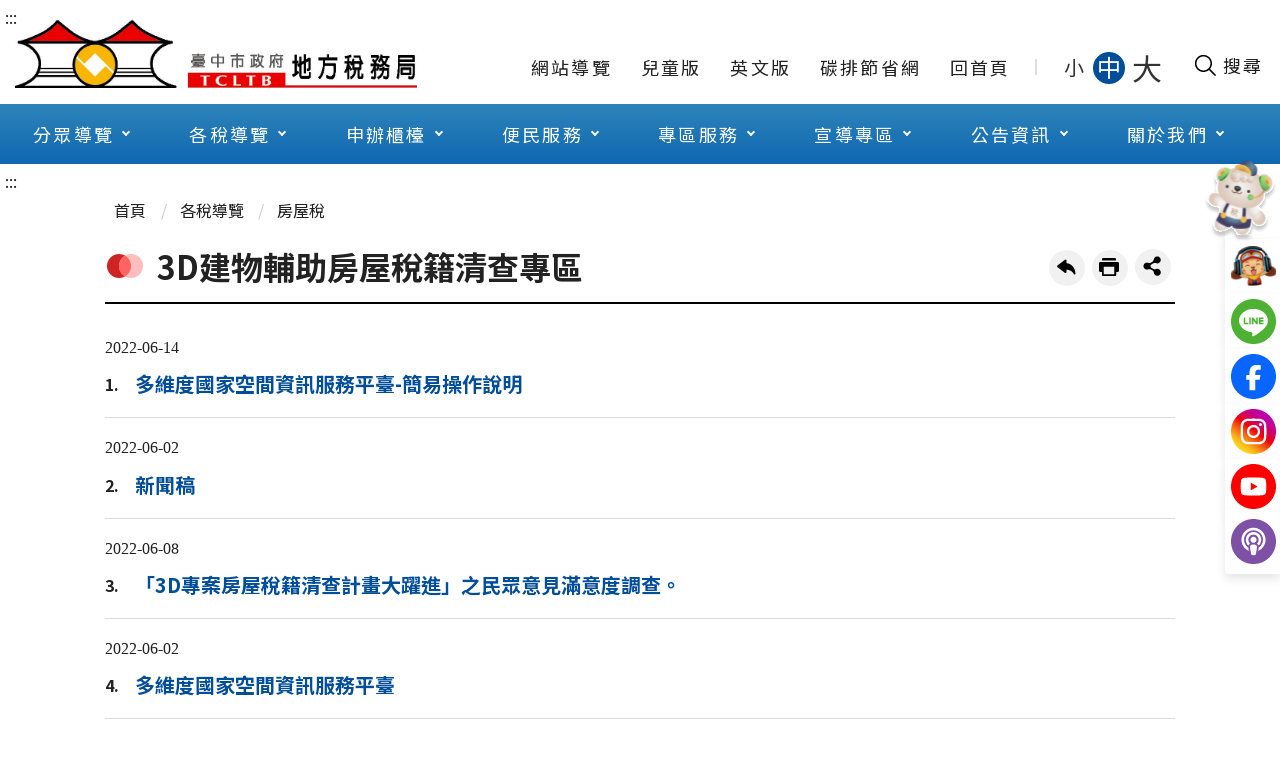

--- FILE ---
content_type: text/html; charset=utf-8
request_url: https://www.tax.taichung.gov.tw/4499/4592/4626/4702/
body_size: 243122
content:

<!DOCTYPE html>
<html lang="zh-Hant-TW">
<head>
    <meta charset="utf-8">
    <meta http-equiv="X-UA-Compatible" content="IE=edge">
    <meta name="viewport" content="width=device-width, initial-scale=1.0">
    <meta name="Site" content="臺中市政府地方稅務局全球資訊網">
    <meta name="Version" content="英文網">
    <meta name="PageType">
    <meta name="TreeNode" content="房屋稅">
    <meta name="ContentTitle" content="3D建物輔助房屋稅籍清查專區">

    <meta property="og:title" content="3D建物輔助房屋稅籍清查專區">
    <meta property="og:type" content="website" />
    <meta property="og:url" content="https://www.tax.taichung.gov.tw/4499/4592/4626/4702/" />
    <meta property="og:image" content="https://www.tax.taichung.gov.tw/portal/images/logo.png">
    <meta property="og:image:width" content="50%">
    <meta property="og:image:height" content="50%">
    <meta property="og:site_name" content="臺中市政府地方稅務局全球資訊網">
    <meta property="og:description" content="3D建物輔助房屋稅籍清查專區" />

    <meta name="DC.Title" content="3D建物輔助房屋稅籍清查專區" />
    <meta name="DC.Creator" content="" />
    <meta name="DC.Subject" content="3D建物輔助房屋稅籍清查專區" />
    <meta name="DC.Description" content="房屋稅" />
    <meta name="DC.Contributor" content="" />
    <meta name="DC.Type" content="文字" />
    <meta name="DC.Format" content="text" />
    <meta name="DC.Source" content="" />
    <meta name="DC.Language" content="英文" />
    <meta name="DC.coverage.t.min" content="2024-08-20" />
    <meta name="DC.coverage.t.max" content="2044-08-20" />
    <meta name="DC.Publisher" content="" />
    <meta name="DC.Date" content="2024-08-20" />
    <meta name="DC.Identifier" content="A55000100A" />
    <meta name="DC.Relation" content="" />
    <meta name="DC.Rights" content="" />

    <meta name="Category.Theme" content="300" />
    <meta name="Category.Cake" content="600" />
    <meta name="Category.Service" content="I00" />

    <meta name="keywords" />

    <title>3D建物輔助房屋稅籍清查專區-臺中市政府地方稅務局全球資訊網</title>

    <link rel="stylesheet" href="/Content/taxPortal/css/style.css">
    <link rel="stylesheet" href="/Content/taxPortal/css/custom.css">
    <link rel="stylesheet" href="/Content/taxPortal/new-ui/css/index.css" />
    <link rel="stylesheet" href="/Content/taxPortal/new-ui/css/animate.css" />

    <!--
    <link rel="stylesheet" href="/Content/taxPortal/css/customize.css">
    -->
    <!-- favicon -->
    <link rel="icon" type="image/x-icon" href="/media/fail5rpf/favicon.ico">

    <link rel="preconnect" href="https://fonts.googleapis.com" />
    <link rel="preconnect" crossorigin href="https://fonts.gstatic.com" />
    <link rel="stylesheet" href="https://fonts.googleapis.com/css2?family=Noto&#x2B;Sans&#x2B;TC:wght@100..900&amp;display=swap" />

    <link rel="stylesheet" href="/Content/taxPortal/vendor/sweetalert2/sweetalert2.min.css" />
    <script src="/Content/taxPortal/vendor/sweetalert2/sweetalert2.all.min.js"></script>

    

<!-- Google tag (gtag.js) -->
<script async src="https://www.googletagmanager.com/gtag/js?id=G-1W4V1XL8XH"></script>
<script>
  window.dataLayer = window.dataLayer || [];
  function gtag(){dataLayer.push(arguments);}
  gtag('js', new Date());

  gtag('config', 'G-1W4V1XL8XH');
</script></head>
<body>
    <div id="modelCp" class=""></div>

    <!-- 直接跳主內容區 -->
<a class="goCenter" href="#aC" tabindex="1" title="按Enter到主內容區">按Enter到主內容區</a>


<div class="wrapper">
    <!-- rel-skip-start -->
    <!-- header Start -->




<style>.megamenu ul li ul{background-color:#ffe599} .megamenu ul li a:hover, .megamenu ul li a:focus, .megamenu ul li a:focus-visible {background:#ffe599}.megamenu ul li ul li a{background-color:#ffffff}</style>
    <header class="header">
        <a class="accesskey" href="#aU" id="aU" accesskey="U" title="網站標題" tabindex="2">:::</a>
        <div class="container">
            <!-- 標題與右側操作 -->
            <section class="_flex">
                <h1>
                        <a title="首頁Logo" href="/main/" target="_self">
                            <img src="/media/iozjokcw/首頁logo.jpg" alt="臺中市政府地方稅務局全球資訊網網頁Logo" />
                        </a>
                </h1>
                    <!-- navigation -->
                    <nav class="navigation" role="navigation" aria-label="Site">
                        <!-- navlist -->
                        <div class="navlist">
                            <ul>
                                        <li>
                                            <a href="/umbraco/surface/Ini/CountAndRedirectUrl?nodeId=22092">&#x7DB2;&#x7AD9;&#x5C0E;&#x89BD;</a>
                                        </li>
                                        <li>
                                            <a href="/umbraco/surface/Ini/CountAndRedirectUrl?nodeId=22093" rel="noopener noreferrer" target="_blank" title="&#x5152;&#x7AE5;&#x7248;(&#x53E6;&#x958B;&#x65B0;&#x8996;&#x7A97;)">&#x5152;&#x7AE5;&#x7248;</a>
                                        </li>
                                        <li>
                                            <a href="/umbraco/surface/Ini/CountAndRedirectUrl?nodeId=22094" rel="noopener noreferrer" target="_blank" title="&#x82F1;&#x6587;&#x7248;(&#x53E6;&#x958B;&#x65B0;&#x8996;&#x7A97;)">&#x82F1;&#x6587;&#x7248;</a>
                                        </li>
                                        <li>
                                            <a href="/umbraco/surface/Ini/CountAndRedirectUrl?nodeId=48131" rel="noopener noreferrer" target="_blank" title="&#x78B3;&#x6392;&#x7BC0;&#x7701;&#x7DB2;(&#x53E6;&#x958B;&#x65B0;&#x8996;&#x7A97;)">&#x78B3;&#x6392;&#x7BC0;&#x7701;&#x7DB2;</a>
                                        </li>
                                        <li>
                                            <a href="/umbraco/surface/Ini/CountAndRedirectUrl?nodeId=22095">&#x56DE;&#x9996;&#x9801;</a>
                                        </li>
                            </ul>
                        </div>
                        <!-- font_size -->
                        <div class="font_size">
                            <span>字型大小：</span>
                            <ul>
                                <li><a class="small" role="button" href="javascript:void(0);">小</a></li>
                                <li><a class="medium" role="button" href="javascript:void(0);">中</a></li>
                                <li><a class="large" role="button" href="javascript:void(0);">大</a></li>
                            </ul>
                        </div>
                    </nav>
            </section>

            <!-- Search -->
            <!-- 開啟搜尋的btn -->
            <button type="button" class="btnSearchOpen" title="開啟搜尋欄位" aria-label="開啟搜尋欄位">
                <img src="/content/taxportal/images/icon_search.svg" alt=""><span>搜尋</span>
            </button>

            <div class="search" role="search">
                <!-- 搜尋 粉紅背景 -->
                <section class="_topZone">
                    <form action="/22073/22100/22101/" method="get" class="form_grp">
                        <label for="q">網站搜尋</label>
                        <input id="keyword" name="keyword" type="text" placeholder="請輸入文字" title="請輸入文字" aria-label="搜尋網站內容" accesskey="S">
                        <input name="" type="submit" value="查詢" class="btn btn-search" />
                    </form>
                    <div class="links">
                        <!-- 快捷功能 -->
                    </div>
                </section>


                <!-- 內容 -->
                <section class="_content">
                    <!-- 預設 -->
                    <div class="_default">
                        <div class="keywordHot">
                            <h2 class="title">推薦關鍵字</h2>
                                <ul>
                                        <li><a href="/22073/22100/22101/?keyword=囤房稅" title="囤房稅" target="_self">囤房稅</a></li>
                                        <li><a href="/22073/22100/22101/?keyword=牌照稅" title="牌照稅" target="_self">牌照稅</a></li>
                                        <li><a href="/22073/22100/22101/?keyword=代理人" title="代理人" target="_self">代理人</a></li>
                                        <li><a href="/22073/22100/22101/?keyword=線上繳稅" title="線上繳稅" target="_self">線上繳稅</a></li>
                                        <li><a href="/22073/22100/22101/?keyword=免徵土地增值稅" title="免徵土地增值稅" target="_self">免徵土地增值稅</a></li>
                                        <li><a href="/22073/22100/22101/?keyword=公益出租人" title="公益出租人" target="_self">公益出租人</a></li>
                                        <li><a href="/22073/22100/22101/?keyword=MyData" title="MyData" target="_self">MyData</a></li>
                                        <li><a href="/22073/22100/22101/?keyword=補發稅單" title="補發稅單" target="_self">補發稅單</a></li>
                                        <li><a href="/22073/22100/22101/?keyword=偏鄉服務" title="偏鄉服務" target="_self">偏鄉服務</a></li>
                                        <li><a href="/22073/22100/22101/?keyword=身心障礙減免" title="身心障礙減免" target="_self">身心障礙減免</a></li>
                                        <li><a href="/22073/22100/22101/?keyword=免下車" title="免下車" target="_self">免下車</a></li>
                                </ul>
                        </div>
                        <!-- 三欄 -->
                        <div class="_flex-3">
                            <div class="col">
                                <!-- 文字連結 -->
                                <h3 class="title">熱門搜尋Top10</h3>
                                    <ol>
                                            <li><a href="/22073/22100/22101/?keyword=自用住宅" title="自用住宅" target="_self">自用住宅</a></li>
                                            <li><a href="/22073/22100/22101/?keyword=囤房稅2.0" title="囤房稅2.0" target="_self">囤房稅2.0</a></li>
                                            <li><a href="/22073/22100/22101/?keyword=房屋稅新制" title="房屋稅新制" target="_self">房屋稅新制</a></li>
                                            <li><a href="/22073/22100/22101/?keyword=公益出租暨社會住宅優惠專區" title="公益出租暨社會住宅優惠專區" target="_self">公益出租暨社會住宅優惠專區</a></li>
                                            <li><a href="/22073/22100/22101/?keyword=承辦人員通訊資料" title="承辦人員通訊資料" target="_self">承辦人員通訊資料</a></li>
                                            <li><a href="/22073/22100/22101/?keyword=免徵土地增值稅" title="免徵土地增值稅" target="_self">免徵土地增值稅</a></li>
                                            <li><a href="/22073/22100/22101/?keyword=房屋稅課稅現值查詢" title="房屋稅課稅現值查詢" target="_self">房屋稅課稅現值查詢</a></li>
                                            <li><a href="/22073/22100/22101/?keyword=補發稅單" title="補發稅單" target="_self">補發稅單</a></li>
                                            <li><a href="/22073/22100/22101/?keyword=常見稅務問題" title="常見稅務問題" target="_self">常見稅務問題</a></li>
                                            <li><a href="/22073/22100/22101/?keyword=線上繳稅" title="線上繳稅" target="_self">線上繳稅</a></li>
                                            <li><a href="/22073/22100/22101/?keyword=低收入戶" title="低收入戶" target="_self">低收入戶</a></li>
                                            <li><a href="/22073/22100/22101/?keyword=總局暨八分局地理位置圖及交通資訊" title="總局暨八分局地理位置圖及交通資訊" target="_self">總局暨八分局地理位置圖及交通資訊</a></li>
                                    </ol>
                            </div>
                            <div class="col">
                                <h3 class="title">活動資訊</h3>
                                    <!-- 桌機版 -->
                                    <div class="searchSlider">

                                        <!-- 他是兩筆資料為一塊 -->
                                            <section>
                                                    <a href="/umbraco/surface/Ini/CountAndRedirectUrl?nodeId=24196"
                                                       title=""
                                                       target=""
                                                    >
                                                        <span>租稅宣導活動</span>
                                                        <div class="img-container"><img src="/media/zqzneid4/img-search-slider-1.jpg" alt="" class="cover"></div>
                                                    </a>
                                            </section>

                                    </div>
                                    <!-- 手機版 -->
                                    <ol class="mobileOnly">
                                            <li>
                                                <a href="/umbraco/surface/Ini/CountAndRedirectUrl?nodeId=24196"
                                                   title=""
                                                   target=""
                                                >租稅宣導活動</a>
                                            </li>
                                    </ol>
                            </div>
                            <div class="col">
                                <!-- 圖文連結 -->
                                <ul class="picLink">
                                            <li>
                                                <a href="/umbraco/surface/Ini/CountAndRedirectUrl?nodeId=22112" title="線上稅額試算(另開新視窗)" target="_blank" rel="noopener noreferrer">
                                                    <img src="/media/mtqlnocl/img-search-link-1.png" alt="">
                                                    <span>線上稅額試算</span>
                                                </a>
                                            </li>
                                            <li>
                                                <a href="/umbraco/surface/Ini/CountAndRedirectUrl?nodeId=22113" title="線上申辦(另開新視窗)" target="_blank" rel="noopener noreferrer">
                                                    <img src="/media/nrjfygn5/img-search-link-2.png" alt="">
                                                    <span>線上申辦</span>
                                                </a>
                                            </li>
                                            <li>
                                                <a href="/umbraco/surface/Ini/CountAndRedirectUrl?nodeId=22114" title="" target="" >
                                                    <img src="/media/ei4gbqr4/img-search-link-3.png" alt="">
                                                    <span>線上查繳稅、電子傳送服務及使用牌照稅歸戶</span>
                                                </a>
                                            </li>
                                            <li>
                                                <a href="/umbraco/surface/Ini/CountAndRedirectUrl?nodeId=22115" title="" target="" >
                                                    <img src="/media/zaafmpn0/2211.png" alt="">
                                                    <span>節稅健診</span>
                                                </a>
                                            </li>
                                            <li>
                                                <a href="/umbraco/surface/Ini/CountAndRedirectUrl?nodeId=22116" title="視訊發證補單e指通(另開新視窗)" target="_blank" rel="noopener noreferrer">
                                                    <img src="/media/k20fvpj4/視訊發證.png" alt="">
                                                    <span>視訊發證補單e指通</span>
                                                </a>
                                            </li>
                                            <li>
                                                <a href="/umbraco/surface/Ini/CountAndRedirectUrl?nodeId=22117" title="地稅小幫手(另開新視窗)" target="_blank" rel="noopener noreferrer">
                                                    <img src="/media/grqfysll/img-search-link-6.png" alt="">
                                                    <span>地稅小幫手</span>
                                                </a>
                                            </li>
                                </ul>
                            </div>
                        </div>
                    </div>
                </section>
            </div>

            <!-- noscript -->
            <noscript>
                您的瀏覽器不支援JavaScript語法，JavaScript語法並不影響內容的陳述。您可使用按鍵盤上的Ctrl鍵+ (+)鍵放大/(-)鍵縮小來改變字型大小；回到上一頁可使用瀏覽器提供的 Alt+左方向鍵(←) 快速鍵功能；列印可使用瀏覽器提供的(Ctrl+P)功能。您的瀏覽器，不支援script語法，若您的瀏覽器無法支援請點選此超連結
                <a href="#" title="網站導覽" target="_self">網站導覽</a>
            </noscript>
            <!-- menu -->
            <nav class="megamenu" role="navigation" aria-label="Header的導航列" style="">
                    <ul>
                                <li>
                                    <a href="/4499/4500/normalNodeList" target="_self" title="&#x5206;&#x773E;&#x5C0E;&#x89BD;">&#x5206;&#x773E;&#x5C0E;&#x89BD;</a>
                                        <ul class="menuListTone">
                                                    <li>
                                                        <a href="/4499/4500/4501/nodeList" title="地政士" target="_self" class="subListTone" >地政士</a>
                                                            <ul>
                                                                        <li>
                                                                            <a href="/umbraco/surface/Ini/CountAndRedirectUrl?nodeId=5544" rel="noopener noreferrer" target="_blank" title="&#x7DDA;&#x4E0A;&#x7533;&#x8FA6;(&#x53E6;&#x958B;&#x65B0;&#x8996;&#x7A97;)">&#x7DDA;&#x4E0A;&#x7533;&#x8FA6;</a>
                                                                        </li>
                                                                        <li>
                                                                            <a href="/umbraco/surface/Ini/CountAndRedirectUrl?nodeId=5545">&#x6848;&#x4EF6;&#x9032;&#x5EA6;&#x67E5;&#x8A62;</a>
                                                                        </li>
                                                                        <li>
                                                                            <a href="/umbraco/surface/Ini/CountAndRedirectUrl?nodeId=5546">&#x66F8;&#x8868;&#x4E0B;&#x8F09;&#x5340;</a>
                                                                        </li>
                                                                        <li>
                                                                            <a href="/umbraco/surface/Ini/CountAndRedirectUrl?nodeId=5547" rel="noopener noreferrer" target="_blank" title="&#x7DDA;&#x4E0A;&#x8A66;&#x7B97;&#x7A05;&#x984D;(&#x53E6;&#x958B;&#x65B0;&#x8996;&#x7A97;)">&#x7DDA;&#x4E0A;&#x8A66;&#x7B97;&#x7A05;&#x984D;</a>
                                                                        </li>
                                                                        <li>
                                                                            <a href="/umbraco/surface/Ini/CountAndRedirectUrl?nodeId=5548" rel="noopener noreferrer" target="_blank" title="&#x623F;&#x5C4B;&#x7A05;&#x7C4D;&#x7DE8;&#x865F;&#x67E5;&#x8A62;(&#x53E6;&#x958B;&#x65B0;&#x8996;&#x7A97;)">&#x623F;&#x5C4B;&#x7A05;&#x7C4D;&#x7DE8;&#x865F;&#x67E5;&#x8A62;</a>
                                                                        </li>
                                                                        <li>
                                                                            <a href="/umbraco/surface/Ini/CountAndRedirectUrl?nodeId=5549" rel="noopener noreferrer" target="_blank" title="&#x5730;&#x65B9;&#x7A05;&#x7DB2;&#x8DEF;&#x7533;&#x5831;(&#x53E6;&#x958B;&#x65B0;&#x8996;&#x7A97;)">&#x5730;&#x65B9;&#x7A05;&#x7DB2;&#x8DEF;&#x7533;&#x5831;</a>
                                                                        </li>
                                                                        <li>
                                                                            <a href="/umbraco/surface/Ini/CountAndRedirectUrl?nodeId=5550">&#x5730;&#x65B9;&#x7A05;&#x7DB2;&#x8DEF;&#x7533;&#x5831;&#x6D41;&#x7A0B;&#x8AAA;&#x660E;</a>
                                                                        </li>
                                                                        <li>
                                                                            <a href="/umbraco/surface/Ini/CountAndRedirectUrl?nodeId=5551" rel="noopener noreferrer" target="_blank" title="&#x5167;&#x653F;&#x90E8;&#x4E0D;&#x52D5;&#x7522;&#x4EA4;&#x6613;&#x5BE6;&#x50F9;&#x67E5;&#x8A62;&#x670D;&#x52D9;&#x7DB2;(&#x53E6;&#x958B;&#x65B0;&#x8996;&#x7A97;)">&#x5167;&#x653F;&#x90E8;&#x4E0D;&#x52D5;&#x7522;&#x4EA4;&#x6613;&#x5BE6;&#x50F9;&#x67E5;&#x8A62;&#x670D;&#x52D9;&#x7DB2;</a>
                                                                        </li>
                                                                        <li>
                                                                            <a href="/umbraco/surface/Ini/CountAndRedirectUrl?nodeId=5552" rel="noopener noreferrer" target="_blank" title="&#x623F;&#x5730;&#x5408;&#x4E00;&#x5C08;&#x5340;(&#x53E6;&#x958B;&#x65B0;&#x8996;&#x7A97;)">&#x623F;&#x5730;&#x5408;&#x4E00;&#x5C08;&#x5340;</a>
                                                                        </li>
                                                            </ul>
                                                    </li>
                                                    <li>
                                                        <a href="/4499/4500/4524/nodeList" title="新住民New Immigrants " target="_self" class="subListTone" >新住民New Immigrants </a>
                                                            <ul>
                                                                        <li>
                                                                            <a href="/umbraco/surface/Ini/CountAndRedirectUrl?nodeId=5553">&#x7DDA;&#x4E0A;&#x7533;&#x8FA6; Online Application</a>
                                                                        </li>
                                                                        <li>
                                                                            <a href="/4499/4500/4524/4528/simpleList" target="_self" title="&#x6CE8;&#x97F3;&#x7248;&#x7533;&#x8ACB;&#x66F8;Application Forms Download">&#x6CE8;&#x97F3;&#x7248;&#x7533;&#x8ACB;&#x66F8;Application Forms Download</a>
                                                                        </li>
                                                                        <li>
                                                                            <a href="/4499/4500/4524/4530/simpleList" target="_self" title="&#x7E73;&#x7D0D;&#x671F;&#x9650;&#x53CA;&#x7BA1;&#x9053;Deadline For Paying  &amp;  Payment Channels ">&#x7E73;&#x7D0D;&#x671F;&#x9650;&#x53CA;&#x7BA1;&#x9053;Deadline For Paying  &amp;  Payment Channels </a>
                                                                        </li>
                                                                        <li>
                                                                            <a href="/4499/4500/4524/4532/5591/normalPost" target="_self" title="&#x4FBF;&#x6377;&#x670D;&#x52D9;Convenient Service">&#x4FBF;&#x6377;&#x670D;&#x52D9;Convenient Service</a>
                                                                        </li>
                                                                        <li>
                                                                            <a href="/4499/4500/4524/4534/5594/normalPost" target="_self" title="&#x7D0D;&#x7A05;&#x8005;&#x6B0A;&#x5229;&#x4FDD;&#x8B77;&#x6CD5;The Taxpayer Rights Protection Act shall protect your rights">&#x7D0D;&#x7A05;&#x8005;&#x6B0A;&#x5229;&#x4FDD;&#x8B77;&#x6CD5;The Taxpayer Rights Protection Act shall protect your rights</a>
                                                                        </li>
                                                                        <li>
                                                                            <a href="/4499/4500/4524/4536/5597/normalPost" target="_self" title="&#x7D71;&#x4E00;&#x767C;&#x7968;&#x514C;&#x734E;APP&#x6B66;&#x529F;&#x7955;&#x7B08;">&#x7D71;&#x4E00;&#x767C;&#x7968;&#x514C;&#x734E;APP&#x6B66;&#x529F;&#x7955;&#x7B08;</a>
                                                                        </li>
                                                                        <li>
                                                                            <a href="/umbraco/surface/Ini/CountAndRedirectUrl?nodeId=5598" rel="noopener noreferrer" target="_blank" title="&#x6D3B;&#x52D5;&#x8A0A;&#x606F;  Information(&#x53E6;&#x958B;&#x65B0;&#x8996;&#x7A97;)">&#x6D3B;&#x52D5;&#x8A0A;&#x606F;  Information</a>
                                                                        </li>
                                                                        <li>
                                                                            <a href="/4499/4500/4524/4540/5605/normalPost" target="_self" title="&#x670D;&#x52D9;&#x6210;&#x679C; Service Performance">&#x670D;&#x52D9;&#x6210;&#x679C; Service Performance</a>
                                                                        </li>
                                                                        <li>
                                                                            <a href="/4499/4500/4524/4542/simpleList" target="_self" title="&#x76F8;&#x95DC;&#x7DB2;&#x7AD9; Related Links">&#x76F8;&#x95DC;&#x7DB2;&#x7AD9; Related Links</a>
                                                                        </li>
                                                            </ul>
                                                    </li>
                                                    <li>
                                                        <a href="/4499/4500/4544/nodeList" title="身心障礙人士" target="_self" class="subListTone" >身心障礙人士</a>
                                                            <ul>
                                                                        <li>
                                                                            <a href="/4499/4500/4544/33846/33848/normalPost" target="_self" title="&#x9810;&#x7D04;&#x5230;&#x5E9C;&#x670D;&#x52D9;">&#x9810;&#x7D04;&#x5230;&#x5E9C;&#x670D;&#x52D9;</a>
                                                                        </li>
                                                                        <li>
                                                                            <a href="/4499/4500/4544/33850/33853/normalPost" target="_self" title="&#x8EAB;&#x5FC3;&#x969C;&#x7919;&#x4EBA;&#x58EB;&#x5982;&#x4F55;&#x7533;&#x8ACB;&#x514D;&#x5FB5;&#x4F7F;&#x7528;&#x724C;&#x7167;&#x7A05;">&#x8EAB;&#x5FC3;&#x969C;&#x7919;&#x4EBA;&#x58EB;&#x5982;&#x4F55;&#x7533;&#x8ACB;&#x514D;&#x5FB5;&#x4F7F;&#x7528;&#x724C;&#x7167;&#x7A05;</a>
                                                                        </li>
                                                                        <li>
                                                                            <a href="/umbraco/surface/Ini/CountAndRedirectUrl?nodeId=33860">&#x8EAB;&#x5FC3;&#x969C;&#x7919;&#x8005;&#x793E;&#x6703;&#x798F;&#x5229;</a>
                                                                        </li>
                                                            </ul>
                                                    </li>
                                                    <li>
                                                        <a href="/4499/4500/4546/nodeList" title="樂齡長青" target="_self" class="subListTone" >樂齡長青</a>
                                                            <ul>
                                                                        <li>
                                                                            <a href="/4499/4500/4546/4547/nodeList" target="_self" title="&#x9810;&#x7D04;&#x5230;&#x5E9C;&#x670D;&#x52D9;">&#x9810;&#x7D04;&#x5230;&#x5E9C;&#x670D;&#x52D9;</a>
                                                                        </li>
                                                                        <li>
                                                                            <a href="/4499/4500/4546/4558/5631/normalPost" target="_self" title="&#x7A05;&#x52D9;&#x670D;&#x52D9;">&#x7A05;&#x52D9;&#x670D;&#x52D9;</a>
                                                                        </li>
                                                                        <li>
                                                                            <a href="/4499/4500/4546/4560/simpleList" target="_self" title="&#x79DF;&#x7A05;&#x898F;&#x5283;">&#x79DF;&#x7A05;&#x898F;&#x5283;</a>
                                                                        </li>
                                                                        <li>
                                                                            <a href="/4499/4500/4546/4562/simpleList" target="_self" title="&#x76F8;&#x95DC;&#x7DB2;&#x7AD9;">&#x76F8;&#x95DC;&#x7DB2;&#x7AD9;</a>
                                                                        </li>
                                                            </ul>
                                                    </li>
                                                    <li>
                                                        <a href="/4499/4500/4564/nodeList" title="志工園地" target="_self" class="subListTone" >志工園地</a>
                                                            <ul>
                                                                        <li>
                                                                            <a href="/4499/4500/4564/4565/simpleList" target="_self" title="&#x7E3E;&#x512A;&#x5FD7;&#x5DE5;&#x69AE;&#x8B7D;&#x699C;">&#x7E3E;&#x512A;&#x5FD7;&#x5DE5;&#x69AE;&#x8B7D;&#x699C;</a>
                                                                        </li>
                                                                        <li>
                                                                            <a href="/4499/4500/4564/22265/nodeList" target="_self" title="&#x5FD7;&#x5DE5;&#x5BB6;&#x65CF;&#x5206;&#x4EAB;&#x5340;">&#x5FD7;&#x5DE5;&#x5BB6;&#x65CF;&#x5206;&#x4EAB;&#x5340;</a>
                                                                        </li>
                                                                        <li>
                                                                            <a href="/4499/4500/4564/4570/nodeList" target="_self" title="&#x7A05;&#x52D9;&#x5FD7;&#x5DE5;&#x5831;&#x540D;&#x5C08;&#x5340;">&#x7A05;&#x52D9;&#x5FD7;&#x5DE5;&#x5831;&#x540D;&#x5C08;&#x5340;</a>
                                                                        </li>
                                                                        <li>
                                                                            <a href="/4499/4500/4564/4576/simpleList" target="_self" title="&#x76F8;&#x95DC;&#x7DB2;&#x7AD9;">&#x76F8;&#x95DC;&#x7DB2;&#x7AD9;</a>
                                                                        </li>
                                                                        <li>
                                                                            <a href="/4499/4500/4564/4578/5752/normalPost" target="_self" title="&#x5FD7;&#x5DE5;&#x806F;&#x8ABC;&#x5BA4;">&#x5FD7;&#x5DE5;&#x806F;&#x8ABC;&#x5BA4;</a>
                                                                        </li>
                                                                        <li>
                                                                            <a href="/umbraco/surface/Ini/CountAndRedirectUrl?nodeId=5753" rel="noopener noreferrer" target="_blank" title="&#x7279;&#x7D04;&#x512A;&#x60E0;&#x5546;&#x5E97;(&#x53E6;&#x958B;&#x65B0;&#x8996;&#x7A97;)">&#x7279;&#x7D04;&#x512A;&#x60E0;&#x5546;&#x5E97;</a>
                                                                        </li>
                                                            </ul>
                                                    </li>
                                                    <li>
                                                        <a href="/4499/4500/4582/4583/simpleList" title="金融機構" target="_self" class="subListTone" >金融機構</a>
                                                            <ul>
                                                                        <li>
                                                                            <a href="/4499/4500/4582/4583/simpleList" target="_self" title="&#x91D1;&#x878D;&#x6A5F;&#x69CB;&#x7D93;&#x6536;&#x7A05;&#x6B3E;&#x5C08;&#x5340;">&#x91D1;&#x878D;&#x6A5F;&#x69CB;&#x7D93;&#x6536;&#x7A05;&#x6B3E;&#x5C08;&#x5340;</a>
                                                                        </li>
                                                            </ul>
                                                    </li>
                                                    <li>
                                                        <a href="/umbraco/surface/Ini/CountAndRedirectUrl?nodeId=5770" title="快樂兒童(另開新視窗)" target="_blank" class="subListTone" rel="noopener noreferrer">快樂兒童</a>
                                                    </li>
                                                    <li>
                                                        <a href="/umbraco/surface/Ini/CountAndRedirectUrl?nodeId=5771" title="國際人士-英文版(English-Version Website)(另開新視窗)" target="_blank" class="subListTone" rel="noopener noreferrer">國際人士-英文版(English-Version Website)</a>
                                                    </li>
                                                    <li>
                                                        <a href="/4499/4500/4590/simpleList" title="臺中市稅務人員退休協會" target="_self" class="subListTone" >臺中市稅務人員退休協會</a>
                                                    </li>
                                        </ul>
                                </li>
                                <li>
                                    <a href="/4499/4592/normalNodeList" target="_self" title="&#x5404;&#x7A05;&#x5C0E;&#x89BD;">&#x5404;&#x7A05;&#x5C0E;&#x89BD;</a>
                                        <ul class="menuListTone">
                                                    <li>
                                                        <a href="/4499/4592/4593/nodeList" title="使用牌照稅" target="_self" class="subListTone" >使用牌照稅</a>
                                                            <ul>
                                                                        <li>
                                                                            <a href="/4499/4592/4593/4594/6063/normalPost" target="_self" title="&#x4F7F;&#x7528;&#x724C;&#x7167;&#x7A05;&#x884C;&#x4E8B;&#x66C6;">&#x4F7F;&#x7528;&#x724C;&#x7167;&#x7A05;&#x884C;&#x4E8B;&#x66C6;</a>
                                                                        </li>
                                                                        <li>
                                                                            <a href="/umbraco/surface/Ini/CountAndRedirectUrl?nodeId=6064">&#x7A05;&#x52D9;&#x65B0;&#x805E;</a>
                                                                        </li>
                                                                        <li>
                                                                            <a href="/4499/4592/4593/4600/simpleList" target="_self" title="&#x5FB5;&#x6536;&#x7A05;&#x7387;&#x53CA;&#x7F70;&#x5247;">&#x5FB5;&#x6536;&#x7A05;&#x7387;&#x53CA;&#x7F70;&#x5247;</a>
                                                                        </li>
                                                                        <li>
                                                                            <a href="/umbraco/surface/Ini/CountAndRedirectUrl?nodeId=6072">&#x7A7A;&#x767D;&#x66F8;&#x8868;&#x53CA;&#x586B;&#x5BEB;&#x7BC4;&#x4F8B;</a>
                                                                        </li>
                                                                        <li>
                                                                            <a href="/4499/4592/4593/4604/nodeList" target="_self" title="&#x7533;&#x8FA6;&#x6AC3;&#x6AAF;">&#x7533;&#x8FA6;&#x6AC3;&#x6AAF;</a>
                                                                        </li>
                                                                        <li>
                                                                            <a href="/4499/4592/4593/4614/simpleList" target="_self" title="&#x611B;&#x8ECA;&#x5831;&#x5831;">&#x611B;&#x8ECA;&#x5831;&#x5831;</a>
                                                                        </li>
                                                                        <li>
                                                                            <a href="/umbraco/surface/Ini/CountAndRedirectUrl?nodeId=6088">&#x5E38;&#x898B;&#x7A05;&#x52D9;&#x554F;&#x984C;</a>
                                                                        </li>
                                                                        <li>
                                                                            <a href="/umbraco/surface/Ini/CountAndRedirectUrl?nodeId=6089" rel="noopener noreferrer" target="_blank" title="&#x5730;&#x65B9;&#x7A05;&#x6CD5;&#x898F;(&#x53E6;&#x958B;&#x65B0;&#x8996;&#x7A97;)">&#x5730;&#x65B9;&#x7A05;&#x6CD5;&#x898F;</a>
                                                                        </li>
                                                                        <li>
                                                                            <a href="/4499/4592/4593/4620/6090/normalPost" target="_self" title="&#x707D;&#x5BB3;&#x6E1B;&#x514D;">&#x707D;&#x5BB3;&#x6E1B;&#x514D;</a>
                                                                        </li>
                                                                        <li>
                                                                            <a href="/umbraco/surface/Ini/CountAndRedirectUrl?nodeId=6091" rel="noopener noreferrer" target="_blank" title="&#x7A05;&#x984D;&#x8A66;&#x7B97;(&#x53E6;&#x958B;&#x65B0;&#x8996;&#x7A97;)">&#x7A05;&#x984D;&#x8A66;&#x7B97;</a>
                                                                        </li>
                                                                        <li>
                                                                            <a href="/4499/4592/4593/5022/nodeList" target="_self" title="&#x4F7F;&#x7528;&#x724C;&#x7167;&#x7A05;&#x6B78;&#x6236;&#x5C08;&#x5340;">&#x4F7F;&#x7528;&#x724C;&#x7167;&#x7A05;&#x6B78;&#x6236;&#x5C08;&#x5340;</a>
                                                                        </li>
                                                                        <li>
                                                                            <a href="/4499/4592/4593/35569/nodeList" target="_self" title="&#x8EAB;&#x5FC3;&#x969C;&#x7919;&#x8005;&#x514D;&#x5FB5;&#x4F7F;&#x7528;&#x724C;&#x7167;&#x7A05;&#x5C08;&#x5340;">&#x8EAB;&#x5FC3;&#x969C;&#x7919;&#x8005;&#x514D;&#x5FB5;&#x4F7F;&#x7528;&#x724C;&#x7167;&#x7A05;&#x5C08;&#x5340;</a>
                                                                        </li>
                                                            </ul>
                                                    </li>
                                                    <li>
                                                        <a href="/4499/4592/4626/nodeList" title="房屋稅" target="_self" class="subListTone" >房屋稅</a>
                                                            <ul>
                                                                        <li>
                                                                            <a href="/4499/4592/4626/4630/6092/normalPost" target="_self" title="&#x623F;&#x5C4B;&#x7A05;&#x884C;&#x4E8B;&#x66C6;">&#x623F;&#x5C4B;&#x7A05;&#x884C;&#x4E8B;&#x66C6;</a>
                                                                        </li>
                                                                        <li>
                                                                            <a href="/umbraco/surface/Ini/CountAndRedirectUrl?nodeId=6093">&#x7A05;&#x52D9;&#x65B0;&#x805E;</a>
                                                                        </li>
                                                                        <li>
                                                                            <a href="/4499/4592/4626/4634/nodeList" target="_self" title="&#x5FB5;&#x6536;&#x7A05;&#x7387;&#x53CA;&#x7F70;&#x5247;">&#x5FB5;&#x6536;&#x7A05;&#x7387;&#x53CA;&#x7F70;&#x5247;</a>
                                                                        </li>
                                                                        <li>
                                                                            <a href="/4499/4592/4626/4640/nodeList" target="_self" title="&#x623F;&#x5C4B;&#x7A05;&#x5DEE;&#x5225;&#x7A05;&#x7387;(&#x4FD7;&#x7A31;&#x56E4;&#x623F;&#x7A05;)&#x5C08;&#x5340;">&#x623F;&#x5C4B;&#x7A05;&#x5DEE;&#x5225;&#x7A05;&#x7387;(&#x4FD7;&#x7A31;&#x56E4;&#x623F;&#x7A05;)&#x5C08;&#x5340;</a>
                                                                        </li>
                                                                        <li>
                                                                            <a href="/umbraco/surface/Ini/CountAndRedirectUrl?nodeId=6124">&#x7A7A;&#x767D;&#x66F8;&#x8868;&#x53CA;&#x586B;&#x5BEB;&#x7BC4;&#x4F8B;</a>
                                                                        </li>
                                                                        <li>
                                                                            <a href="/4499/4592/4626/4676/nodeList" target="_self" title="&#x7533;&#x8FA6;&#x6AC3;&#x6AAF;">&#x7533;&#x8FA6;&#x6AC3;&#x6AAF;</a>
                                                                        </li>
                                                                        <li>
                                                                            <a href="/umbraco/surface/Ini/CountAndRedirectUrl?nodeId=6129">&#x5E38;&#x898B;&#x7A05;&#x52D9;&#x554F;&#x984C;</a>
                                                                        </li>
                                                                        <li>
                                                                            <a href="/umbraco/surface/Ini/CountAndRedirectUrl?nodeId=6130" rel="noopener noreferrer" target="_blank" title="&#x5730;&#x65B9;&#x7A05;&#x6CD5;&#x898F;(&#x53E6;&#x958B;&#x65B0;&#x8996;&#x7A97;)">&#x5730;&#x65B9;&#x7A05;&#x6CD5;&#x898F;</a>
                                                                        </li>
                                                                        <li>
                                                                            <a href="/4499/4592/4626/4690/6131/normalPost" target="_self" title="&#x707D;&#x5BB3;&#x6E1B;&#x514D;">&#x707D;&#x5BB3;&#x6E1B;&#x514D;</a>
                                                                        </li>
                                                                        <li>
                                                                            <a href="/umbraco/surface/Ini/CountAndRedirectUrl?nodeId=6132" rel="noopener noreferrer" target="_blank" title="&#x623F;&#x5C4B;&#x7A05;&#x7C4D;&#x7DE8;&#x865F;&#x67E5;&#x8A62;(&#x53E6;&#x958B;&#x65B0;&#x8996;&#x7A97;)">&#x623F;&#x5C4B;&#x7A05;&#x7C4D;&#x7DE8;&#x865F;&#x67E5;&#x8A62;</a>
                                                                        </li>
                                                                        <li>
                                                                            <a href="/4499/4592/4626/4694/simpleList" target="_self" title="&#x8A55;&#x5B9A;&#x623F;&#x5C4B;&#x6A19;&#x6E96;&#x50F9;&#x683C;&#x76F8;&#x95DC;&#x898F;&#x7BC4;(&#x5305;&#x542B;&#x623F;&#x5C4B;&#x6A19;&#x6E96;&#x55AE;&#x50F9;&#x8868;&#x3001;&#x5730;&#x6BB5;&#x7387;)">&#x8A55;&#x5B9A;&#x623F;&#x5C4B;&#x6A19;&#x6E96;&#x50F9;&#x683C;&#x76F8;&#x95DC;&#x898F;&#x7BC4;(&#x5305;&#x542B;&#x623F;&#x5C4B;&#x6A19;&#x6E96;&#x55AE;&#x50F9;&#x8868;&#x3001;&#x5730;&#x6BB5;&#x7387;)</a>
                                                                        </li>
                                                                        <li>
                                                                            <a href="/umbraco/surface/Ini/CountAndRedirectUrl?nodeId=6159">&#x7A05;&#x984D;&#x8A66;&#x7B97;</a>
                                                                        </li>
                                                                        <li>
                                                                            <a href="/4499/4592/4626/4702/simpleList" target="_self" title="3D&#x5EFA;&#x7269;&#x8F14;&#x52A9;&#x623F;&#x5C4B;&#x7A05;&#x7C4D;&#x6E05;&#x67E5;&#x5C08;&#x5340;">3D&#x5EFA;&#x7269;&#x8F14;&#x52A9;&#x623F;&#x5C4B;&#x7A05;&#x7C4D;&#x6E05;&#x67E5;&#x5C08;&#x5340;</a>
                                                                        </li>
                                                            </ul>
                                                    </li>
                                                    <li>
                                                        <a href="/4499/4592/4704/nodeList" title="地價稅" target="_self" class="subListTone" >地價稅</a>
                                                            <ul>
                                                                        <li>
                                                                            <a href="/4499/4592/4704/4705/6169/normalPost" target="_self" title="&#x5730;&#x50F9;&#x7A05;&#x884C;&#x4E8B;&#x66C6;">&#x5730;&#x50F9;&#x7A05;&#x884C;&#x4E8B;&#x66C6;</a>
                                                                        </li>
                                                                        <li>
                                                                            <a href="/umbraco/surface/Ini/CountAndRedirectUrl?nodeId=6170">&#x7A05;&#x52D9;&#x65B0;&#x805E;</a>
                                                                        </li>
                                                                        <li>
                                                                            <a href="/4499/4592/4704/4710/simpleList" target="_self" title="&#x5FB5;&#x6536;&#x7A05;&#x7387;&#x53CA;&#x7F70;&#x5247;">&#x5FB5;&#x6536;&#x7A05;&#x7387;&#x53CA;&#x7F70;&#x5247;</a>
                                                                        </li>
                                                                        <li>
                                                                            <a href="/umbraco/surface/Ini/CountAndRedirectUrl?nodeId=6187">&#x7A7A;&#x767D;&#x66F8;&#x8868;&#x53CA;&#x586B;&#x5BEB;&#x7BC4;&#x4F8B;</a>
                                                                        </li>
                                                                        <li>
                                                                            <a href="/4499/4592/4704/4714/nodeList" target="_self" title="&#x7533;&#x8FA6;&#x6AC3;&#x6AAF;">&#x7533;&#x8FA6;&#x6AC3;&#x6AAF;</a>
                                                                        </li>
                                                                        <li>
                                                                            <a href="/umbraco/surface/Ini/CountAndRedirectUrl?nodeId=6192">&#x5E38;&#x898B;&#x7A05;&#x52D9;&#x554F;&#x984C;</a>
                                                                        </li>
                                                                        <li>
                                                                            <a href="/umbraco/surface/Ini/CountAndRedirectUrl?nodeId=6193" rel="noopener noreferrer" target="_blank" title="&#x5730;&#x65B9;&#x7A05;&#x6CD5;&#x898F;(&#x53E6;&#x958B;&#x65B0;&#x8996;&#x7A97;)">&#x5730;&#x65B9;&#x7A05;&#x6CD5;&#x898F;</a>
                                                                        </li>
                                                                        <li>
                                                                            <a href="/4499/4592/4704/4728/6194/normalPost" target="_self" title="&#x707D;&#x5BB3;&#x6E1B;&#x514D;">&#x707D;&#x5BB3;&#x6E1B;&#x514D;</a>
                                                                        </li>
                                                                        <li>
                                                                            <a href="/umbraco/surface/Ini/CountAndRedirectUrl?nodeId=6195" rel="noopener noreferrer" target="_blank" title="&#x7A05;&#x984D;&#x8A66;&#x7B97;(&#x53E6;&#x958B;&#x65B0;&#x8996;&#x7A97;)">&#x7A05;&#x984D;&#x8A66;&#x7B97;</a>
                                                                        </li>
                                                                        <li>
                                                                            <a href="/4499/4592/4704/40031/nodeList" target="_self" title="&#x5730;&#x50F9;&#x7A05;&#x958B;&#x5FB5;&#x5C08;&#x5340;">&#x5730;&#x50F9;&#x7A05;&#x958B;&#x5FB5;&#x5C08;&#x5340;</a>
                                                                        </li>
                                                            </ul>
                                                    </li>
                                                    <li>
                                                        <a href="/4499/4592/4734/nodeList" title="土地增值稅" target="_self" class="subListTone" >土地增值稅</a>
                                                            <ul>
                                                                        <li>
                                                                            <a href="/4499/4592/4734/4735/6196/normalPost" target="_self" title="&#x571F;&#x5730;&#x589E;&#x503C;&#x7A05;&#x884C;&#x4E8B;&#x66C6;">&#x571F;&#x5730;&#x589E;&#x503C;&#x7A05;&#x884C;&#x4E8B;&#x66C6;</a>
                                                                        </li>
                                                                        <li>
                                                                            <a href="/umbraco/surface/Ini/CountAndRedirectUrl?nodeId=6197">&#x7A05;&#x52D9;&#x65B0;&#x805E;</a>
                                                                        </li>
                                                                        <li>
                                                                            <a href="/4499/4592/4734/4740/simpleList" target="_self" title="&#x5FB5;&#x6536;&#x7A05;&#x7387;&#x53CA;&#x7F70;&#x5247;">&#x5FB5;&#x6536;&#x7A05;&#x7387;&#x53CA;&#x7F70;&#x5247;</a>
                                                                        </li>
                                                                        <li>
                                                                            <a href="/umbraco/surface/Ini/CountAndRedirectUrl?nodeId=6200">&#x7A7A;&#x767D;&#x66F8;&#x8868;&#x53CA;&#x586B;&#x5BEB;&#x7BC4;&#x4F8B;</a>
                                                                        </li>
                                                                        <li>
                                                                            <a href="/4499/4592/4734/4744/6201/normalPost" target="_self" title="&#x7533;&#x8FA6;&#x61C9;&#x6AA2;&#x9644;&#x8B49;&#x4EF6;">&#x7533;&#x8FA6;&#x61C9;&#x6AA2;&#x9644;&#x8B49;&#x4EF6;</a>
                                                                        </li>
                                                                        <li>
                                                                            <a href="/4499/4592/4734/4746/nodeList" target="_self" title="&#x7533;&#x8FA6;&#x6AC3;&#x6AAF;">&#x7533;&#x8FA6;&#x6AC3;&#x6AAF;</a>
                                                                        </li>
                                                                        <li>
                                                                            <a href="/umbraco/surface/Ini/CountAndRedirectUrl?nodeId=6207" rel="noopener noreferrer" target="_blank" title="&#x5E38;&#x898B;&#x7A05;&#x52D9;&#x554F;&#x984C;(&#x53E6;&#x958B;&#x65B0;&#x8996;&#x7A97;)">&#x5E38;&#x898B;&#x7A05;&#x52D9;&#x554F;&#x984C;</a>
                                                                        </li>
                                                                        <li>
                                                                            <a href="/umbraco/surface/Ini/CountAndRedirectUrl?nodeId=6208" rel="noopener noreferrer" target="_blank" title="&#x5730;&#x65B9;&#x7A05;&#x6CD5;&#x898F;(&#x53E6;&#x958B;&#x65B0;&#x8996;&#x7A97;)">&#x5730;&#x65B9;&#x7A05;&#x6CD5;&#x898F;</a>
                                                                        </li>
                                                                        <li>
                                                                            <a href="/4499/4592/4734/4762/simpleList" target="_self" title="&#x7DB2;&#x8DEF;&#x7533;&#x5831;&#x4F5C;&#x696D;&#x6D41;&#x7A0B;&#x64CD;&#x4F5C;&#x5C08;&#x5340;">&#x7DB2;&#x8DEF;&#x7533;&#x5831;&#x4F5C;&#x696D;&#x6D41;&#x7A0B;&#x64CD;&#x4F5C;&#x5C08;&#x5340;</a>
                                                                        </li>
                                                                        <li>
                                                                            <a href="/4499/4592/4734/4764/nodeList" target="_self" title="&#x975E;&#x90FD;&#x5E02;&#x571F;&#x5730;&#x4F9B;&#x516C;&#x5171;&#x8A2D;&#x65BD;&#x4F7F;&#x7528;&#x79FB;&#x8F49;&#x514D;&#x7A05;&#x5C08;&#x5340;">&#x975E;&#x90FD;&#x5E02;&#x571F;&#x5730;&#x4F9B;&#x516C;&#x5171;&#x8A2D;&#x65BD;&#x4F7F;&#x7528;&#x79FB;&#x8F49;&#x514D;&#x7A05;&#x5C08;&#x5340;</a>
                                                                        </li>
                                                                        <li>
                                                                            <a href="/umbraco/surface/Ini/CountAndRedirectUrl?nodeId=6241">&#x7A05;&#x984D;&#x8A66;&#x7B97;</a>
                                                                        </li>
                                                            </ul>
                                                    </li>
                                                    <li>
                                                        <a href="/4499/4592/4782/nodeList" title="契稅" target="_self" class="subListTone" >契稅</a>
                                                            <ul>
                                                                        <li>
                                                                            <a href="/4499/4592/4782/4783/6242/normalPost" target="_self" title="&#x5951;&#x7A05;&#x884C;&#x4E8B;&#x66C6;">&#x5951;&#x7A05;&#x884C;&#x4E8B;&#x66C6;</a>
                                                                        </li>
                                                                        <li>
                                                                            <a href="/umbraco/surface/Ini/CountAndRedirectUrl?nodeId=6243" rel="noopener noreferrer" target="_blank" title="&#x7A05;&#x52D9;&#x65B0;&#x805E;(&#x53E6;&#x958B;&#x65B0;&#x8996;&#x7A97;)">&#x7A05;&#x52D9;&#x65B0;&#x805E;</a>
                                                                        </li>
                                                                        <li>
                                                                            <a href="/4499/4592/4782/4788/simpleList" target="_self" title="&#x5FB5;&#x6536;&#x7A05;&#x7387;&#x53CA;&#x7F70;&#x5247;">&#x5FB5;&#x6536;&#x7A05;&#x7387;&#x53CA;&#x7F70;&#x5247;</a>
                                                                        </li>
                                                                        <li>
                                                                            <a href="/umbraco/surface/Ini/CountAndRedirectUrl?nodeId=6246" rel="noopener noreferrer" target="_blank" title="&#x7A7A;&#x767D;&#x66F8;&#x8868;&#x53CA;&#x586B;&#x5BEB;&#x7BC4;&#x4F8B;(&#x53E6;&#x958B;&#x65B0;&#x8996;&#x7A97;)">&#x7A7A;&#x767D;&#x66F8;&#x8868;&#x53CA;&#x586B;&#x5BEB;&#x7BC4;&#x4F8B;</a>
                                                                        </li>
                                                                        <li>
                                                                            <a href="/4499/4592/4782/4792/nodeList" target="_self" title="&#x7533;&#x8FA6;&#x6AC3;&#x6AAF;">&#x7533;&#x8FA6;&#x6AC3;&#x6AAF;</a>
                                                                        </li>
                                                                        <li>
                                                                            <a href="/umbraco/surface/Ini/CountAndRedirectUrl?nodeId=6251" rel="noopener noreferrer" target="_blank" title="&#x5E38;&#x898B;&#x7A05;&#x52D9;&#x554F;&#x984C;(&#x53E6;&#x958B;&#x65B0;&#x8996;&#x7A97;)">&#x5E38;&#x898B;&#x7A05;&#x52D9;&#x554F;&#x984C;</a>
                                                                        </li>
                                                                        <li>
                                                                            <a href="/umbraco/surface/Ini/CountAndRedirectUrl?nodeId=6252" rel="noopener noreferrer" target="_blank" title="&#x5730;&#x65B9;&#x7A05;&#x6CD5;&#x898F;(&#x53E6;&#x958B;&#x65B0;&#x8996;&#x7A97;)">&#x5730;&#x65B9;&#x7A05;&#x6CD5;&#x898F;</a>
                                                                        </li>
                                                                        <li>
                                                                            <a href="/umbraco/surface/Ini/CountAndRedirectUrl?nodeId=6253">&#x7A05;&#x984D;&#x8A66;&#x7B97;</a>
                                                                        </li>
                                                            </ul>
                                                    </li>
                                                    <li>
                                                        <a href="/4499/4592/4808/nodeList" title="印花稅" target="_self" class="subListTone" >印花稅</a>
                                                            <ul>
                                                                        <li>
                                                                            <a href="/4499/4592/4808/4809/6254/normalPost" target="_self" title="&#x5370;&#x82B1;&#x7A05;&#x884C;&#x4E8B;&#x66C6;">&#x5370;&#x82B1;&#x7A05;&#x884C;&#x4E8B;&#x66C6;</a>
                                                                        </li>
                                                                        <li>
                                                                            <a href="/4499/4592/4808/4814/simpleList" target="_self" title="&#x5370;&#x82B1;&#x7A05;&#x5F59;&#x7E3D;&#x7E73;&#x7D0D;&#x7533;&#x5831;&#x65B9;&#x5F0F;&#x53CA;&#x7DB2;&#x8DEF;&#x64CD;&#x4F5C;&#x4FEE;&#x8A02;">&#x5370;&#x82B1;&#x7A05;&#x5F59;&#x7E3D;&#x7E73;&#x7D0D;&#x7533;&#x5831;&#x65B9;&#x5F0F;&#x53CA;&#x7DB2;&#x8DEF;&#x64CD;&#x4F5C;&#x4FEE;&#x8A02;</a>
                                                                        </li>
                                                                        <li>
                                                                            <a href="/4499/4592/4808/4816/simpleList" target="_self" title="&#x5FB5;&#x6536;&#x7A05;&#x7387;&#x53CA;&#x7F70;&#x5247;">&#x5FB5;&#x6536;&#x7A05;&#x7387;&#x53CA;&#x7F70;&#x5247;</a>
                                                                        </li>
                                                                        <li>
                                                                            <a href="/umbraco/surface/Ini/CountAndRedirectUrl?nodeId=6266">&#x7A7A;&#x767D;&#x66F8;&#x8868;&#x53CA;&#x586B;&#x5BEB;&#x7BC4;&#x4F8B;</a>
                                                                        </li>
                                                                        <li>
                                                                            <a href="/4499/4592/4808/4820/nodeList" target="_self" title="&#x7533;&#x8FA6;&#x6AC3;&#x6AAF;">&#x7533;&#x8FA6;&#x6AC3;&#x6AAF;</a>
                                                                        </li>
                                                                        <li>
                                                                            <a href="/umbraco/surface/Ini/CountAndRedirectUrl?nodeId=6271" rel="noopener noreferrer" target="_blank" title="&#x5E38;&#x898B;&#x7A05;&#x52D9;&#x554F;&#x984C;(&#x53E6;&#x958B;&#x65B0;&#x8996;&#x7A97;)">&#x5E38;&#x898B;&#x7A05;&#x52D9;&#x554F;&#x984C;</a>
                                                                        </li>
                                                                        <li>
                                                                            <a href="/umbraco/surface/Ini/CountAndRedirectUrl?nodeId=6272" rel="noopener noreferrer" target="_blank" title="&#x5730;&#x65B9;&#x7A05;&#x6CD5;&#x898F;(&#x53E6;&#x958B;&#x65B0;&#x8996;&#x7A97;)">&#x5730;&#x65B9;&#x7A05;&#x6CD5;&#x898F;</a>
                                                                        </li>
                                                                        <li>
                                                                            <a href="/umbraco/surface/Ini/CountAndRedirectUrl?nodeId=6273" rel="noopener noreferrer" target="_blank" title="&#x8CA1;&#x653F;&#x90E8;&#x7A05;&#x52D9;&#x5165;&#x53E3;&#x7DB2;--&#x5F59;&#x7E3D;&#x7E73;&#x6B3E;&#x66F8;(&#x81EA;&#x884C;&#x7E73;&#x7D0D;)(&#x53E6;&#x958B;&#x65B0;&#x8996;&#x7A97;)">&#x8CA1;&#x653F;&#x90E8;&#x7A05;&#x52D9;&#x5165;&#x53E3;&#x7DB2;--&#x5F59;&#x7E3D;&#x7E73;&#x6B3E;&#x66F8;(&#x81EA;&#x884C;&#x7E73;&#x7D0D;)</a>
                                                                        </li>
                                                                        <li>
                                                                            <a href="/umbraco/surface/Ini/CountAndRedirectUrl?nodeId=6274" rel="noopener noreferrer" target="_blank" title="&#x7A05;&#x984D;&#x8A66;&#x7B97;(&#x53E6;&#x958B;&#x65B0;&#x8996;&#x7A97;)">&#x7A05;&#x984D;&#x8A66;&#x7B97;</a>
                                                                        </li>
                                                            </ul>
                                                    </li>
                                                    <li>
                                                        <a href="/4499/4592/4838/nodeList" title="娛樂稅" target="_self" class="subListTone" >娛樂稅</a>
                                                            <ul>
                                                                        <li>
                                                                            <a href="/4499/4592/4838/4839/6275/normalPost" target="_self" title="&#x5A1B;&#x6A02;&#x7A05;&#x884C;&#x4E8B;&#x66C6;">&#x5A1B;&#x6A02;&#x7A05;&#x884C;&#x4E8B;&#x66C6;</a>
                                                                        </li>
                                                                        <li>
                                                                            <a href="/umbraco/surface/Ini/CountAndRedirectUrl?nodeId=6276">&#x7A05;&#x52D9;&#x65B0;&#x805E;</a>
                                                                        </li>
                                                                        <li>
                                                                            <a href="/4499/4592/4838/4844/simpleList" target="_self" title="&#x5FB5;&#x6536;&#x7A05;&#x7387;&#x53CA;&#x7F70;&#x5247;">&#x5FB5;&#x6536;&#x7A05;&#x7387;&#x53CA;&#x7F70;&#x5247;</a>
                                                                        </li>
                                                                        <li>
                                                                            <a href="/umbraco/surface/Ini/CountAndRedirectUrl?nodeId=6279">&#x7A7A;&#x767D;&#x66F8;&#x8868;&#x53CA;&#x586B;&#x5BEB;&#x7BC4;&#x4F8B;</a>
                                                                        </li>
                                                                        <li>
                                                                            <a href="/4499/4592/4838/4848/6280/normalPost" target="_self" title="&#x7533;&#x8FA6;&#x61C9;&#x6AA2;&#x9644;&#x8B49;&#x4EF6;">&#x7533;&#x8FA6;&#x61C9;&#x6AA2;&#x9644;&#x8B49;&#x4EF6;</a>
                                                                        </li>
                                                                        <li>
                                                                            <a href="/4499/4592/4838/4850/nodeList" target="_self" title="&#x7533;&#x8FA6;&#x6AC3;&#x6AAF;">&#x7533;&#x8FA6;&#x6AC3;&#x6AAF;</a>
                                                                        </li>
                                                                        <li>
                                                                            <a href="/umbraco/surface/Ini/CountAndRedirectUrl?nodeId=6285">&#x5E38;&#x898B;&#x7A05;&#x52D9;&#x554F;&#x984C;</a>
                                                                        </li>
                                                                        <li>
                                                                            <a href="/umbraco/surface/Ini/CountAndRedirectUrl?nodeId=6286" rel="noopener noreferrer" target="_blank" title="&#x5730;&#x65B9;&#x7A05;&#x6CD5;&#x898F;(&#x53E6;&#x958B;&#x65B0;&#x8996;&#x7A97;)">&#x5730;&#x65B9;&#x7A05;&#x6CD5;&#x898F;</a>
                                                                        </li>
                                                                        <li>
                                                                            <a href="/4499/4592/4838/4864/6291/normalPost" target="_self" title="&#x707D;&#x5BB3;&#x6E1B;&#x514D;">&#x707D;&#x5BB3;&#x6E1B;&#x514D;</a>
                                                                        </li>
                                                                        <li>
                                                                            <a href="/umbraco/surface/Ini/CountAndRedirectUrl?nodeId=6292">&#x7A05;&#x984D;&#x8A66;&#x7B97;</a>
                                                                        </li>
                                                            </ul>
                                                    </li>
                                        </ul>
                                </li>
                                <li>
                                    <a href="/4499/4868/normalNodeList" target="_self" title="&#x7533;&#x8FA6;&#x6AC3;&#x6AAF;">&#x7533;&#x8FA6;&#x6AC3;&#x6AAF;</a>
                                        <ul class="menuListTone">
                                                    <li>
                                                        <a href="/4499/4868/22567/applyList" title="我要申辦(各項申辦管道)" target="_self" class="subListTone" >我要申辦(各項申辦管道)</a>
                                                    </li>
                                                    <li>
                                                        <a href="/umbraco/surface/Ini/CountAndRedirectUrl?nodeId=30524" title="本局線上申辦(另開新視窗)" target="_blank" class="subListTone" rel="noopener noreferrer">本局線上申辦</a>
                                                    </li>
                                                    <li>
                                                        <a href="/4499/4868/4872/nodeList" title="案件進度查詢" target="_self" class="subListTone" >案件進度查詢</a>
                                                            <ul>
                                                                        <li>
                                                                            <a href="/umbraco/surface/Ini/CountAndRedirectUrl?nodeId=6448" rel="noopener noreferrer" target="_blank" title="&#x7DDA;&#x4E0A;&#x7533;&#x8FA6;My Data&#x9032;&#x5EA6;&#x67E5;&#x8A62;(&#x53E6;&#x958B;&#x65B0;&#x8996;&#x7A97;)">&#x7DDA;&#x4E0A;&#x7533;&#x8FA6;My Data&#x9032;&#x5EA6;&#x67E5;&#x8A62;</a>
                                                                        </li>
                                                                        <li>
                                                                            <a href="/umbraco/surface/Ini/CountAndRedirectUrl?nodeId=6449">&#x81E8;&#x6AC3;&#x6848;&#x4EF6;&#x67E5;&#x8A62;</a>
                                                                        </li>
                                                                        <li>
                                                                            <a href="/umbraco/surface/Ini/CountAndRedirectUrl?nodeId=6450">&#x571F;&#x5730;&#x589E;&#x503C;&#x7A05;&#x73FE;&#x503C;&#x7533;&#x5831;&#x67E5;&#x8A62;</a>
                                                                        </li>
                                                                        <li>
                                                                            <a href="/umbraco/surface/Ini/CountAndRedirectUrl?nodeId=6451">&#x5951;&#x7A05;&#x7533;&#x5831;&#x67E5;&#x8A62;</a>
                                                                        </li>
                                                                        <li>
                                                                            <a href="/umbraco/surface/Ini/CountAndRedirectUrl?nodeId=6452" rel="noopener noreferrer" target="_blank" title="&#x9673;&#x60C5;&#x6574;&#x5408;&#x5E73;&#x53F0;&#x9032;&#x5EA6;&#x67E5;&#x8A62;(&#x53E6;&#x958B;&#x65B0;&#x8996;&#x7A97;)">&#x9673;&#x60C5;&#x6574;&#x5408;&#x5E73;&#x53F0;&#x9032;&#x5EA6;&#x67E5;&#x8A62;</a>
                                                                        </li>
                                                                        <li>
                                                                            <a href="/umbraco/surface/Ini/CountAndRedirectUrl?nodeId=6453">&#x65B0;&#x4F4F;&#x6C11;&#x7DDA;&#x4E0A;&#x7533;&#x8FA6;&#x67E5;&#x8A62;</a>
                                                                        </li>
                                                                        <li>
                                                                            <a href="/umbraco/surface/Ini/CountAndRedirectUrl?nodeId=44313" rel="noopener noreferrer" target="_blank" title="&#x7DDA;&#x4E0A;&#x56DE;&#x5FA9;&#x5E73;&#x53F0;&#x67E5;&#x8A62;(&#x53E6;&#x958B;&#x65B0;&#x8996;&#x7A97;)">&#x7DDA;&#x4E0A;&#x56DE;&#x5FA9;&#x5E73;&#x53F0;&#x67E5;&#x8A62;</a>
                                                                        </li>
                                                                        <li>
                                                                            <a href="/umbraco/surface/Ini/CountAndRedirectUrl?nodeId=44317">UTAX&#x7533;&#x8FA6;&#x6848;&#x4EF6;&#x67E5;&#x8A62;</a>
                                                                        </li>
                                                            </ul>
                                                    </li>
                                                    <li>
                                                        <a href="/umbraco/surface/Ini/CountAndRedirectUrl?nodeId=6454" title="" target="" class="subListTone" >得來速預約</a>
                                                    </li>
                                                    <li>
                                                        <a href="/4499/4868/4888/nodeList" title="線上回復平台" target="_self" class="subListTone" >線上回復平台</a>
                                                            <ul>
                                                                        <li>
                                                                            <a href="/umbraco/surface/Ini/CountAndRedirectUrl?nodeId=6455">&#x5730;&#x50F9;&#x7A05;&#x7BC0;&#x7A05;&#x901A;&#x77E5;&#x66F8;</a>
                                                                        </li>
                                                                        <li>
                                                                            <a href="/umbraco/surface/Ini/CountAndRedirectUrl?nodeId=6456">&#x4F7F;&#x7528;&#x724C;&#x7167;&#x7A05;&#x7BC0;&#x7A05;&#x901A;&#x77E5;&#x66F8;</a>
                                                                        </li>
                                                                        <li>
                                                                            <a href="/umbraco/surface/Ini/CountAndRedirectUrl?nodeId=6457">&#x76F4;&#x64A5;&#x9000;&#x7A05;&#x8F14;&#x5C0E;&#x901A;&#x77E5;&#x55AE;</a>
                                                                        </li>
                                                                        <li>
                                                                            <a href="/umbraco/surface/Ini/CountAndRedirectUrl?nodeId=6458">&#x571F;&#x5730;&#x589E;&#x503C;&#x7A05;&#x81EA;&#x7528;&#x4F4F;&#x5B85;&#x7528;&#x5730;&#x91CD;&#x8CFC;&#x9000;&#x7A05;&#x7BC0;&#x7A05;&#x901A;&#x77E5;&#x66F8;</a>
                                                                        </li>
                                                            </ul>
                                                    </li>
                                                    <li>
                                                        <a href="/4499/4868/33930/nodeList" title="地方稅申請作業流程圖" target="_self" class="subListTone" >地方稅申請作業流程圖</a>
                                                            <ul>
                                                                        <li>
                                                                            <a href="/4499/4868/33930/33940/33946/normalPost" target="_self" title="&#x4EBA;&#x6C11;&#x7533;&#x8ACB;&#x6848;&#x4EF6;&#x4F5C;&#x696D;&#x6D41;&#x7A0B;&#x5716;">&#x4EBA;&#x6C11;&#x7533;&#x8ACB;&#x6848;&#x4EF6;&#x4F5C;&#x696D;&#x6D41;&#x7A0B;&#x5716;</a>
                                                                        </li>
                                                                        <li>
                                                                            <a href="/umbraco/surface/Ini/CountAndRedirectUrl?nodeId=53150">&#x5E38;&#x8FA6;&#x7533;&#x8ACB;&#x6848;&#x4EF6;&#x4F5C;&#x696D;&#x6D41;&#x7A0B;&#x5716;(&#x4E92;&#x52D5;&#x7248;)</a>
                                                                        </li>
                                                            </ul>
                                                    </li>
                                                    <li>
                                                        <a href="/4499/4868/4902/nodeList" title="地方稅網路申報與申報流程說明" target="_self" class="subListTone" >地方稅網路申報與申報流程說明</a>
                                                            <ul>
                                                                        <li>
                                                                            <a href="/umbraco/surface/Ini/CountAndRedirectUrl?nodeId=6462" rel="noopener noreferrer" target="_blank" title="&#x5730;&#x65B9;&#x7A05;&#x7DB2;&#x8DEF;&#x7533;&#x5831;(&#x53E6;&#x958B;&#x65B0;&#x8996;&#x7A97;)">&#x5730;&#x65B9;&#x7A05;&#x7DB2;&#x8DEF;&#x7533;&#x5831;</a>
                                                                        </li>
                                                                        <li>
                                                                            <a href="/4499/4868/4902/4906/simpleList" target="_self" title="&#x5730;&#x65B9;&#x7A05;&#x7DB2;&#x8DEF;&#x7533;&#x5831;&#x6D41;&#x7A0B;&#x8AAA;&#x660E;">&#x5730;&#x65B9;&#x7A05;&#x7DB2;&#x8DEF;&#x7533;&#x5831;&#x6D41;&#x7A0B;&#x8AAA;&#x660E;</a>
                                                                        </li>
                                                            </ul>
                                                    </li>
                                                    <li>
                                                        <a href="/umbraco/surface/Ini/CountAndRedirectUrl?nodeId=6485" title="財政部稅務入口網-1小時取得電子稅務文件(另開新視窗)" target="_blank" class="subListTone" rel="noopener noreferrer">財政部稅務入口網-1小時取得電子稅務文件</a>
                                                    </li>
                                                    <li>
                                                        <a href="/umbraco/surface/Ini/CountAndRedirectUrl?nodeId=6486" title="財政部稅務入口網-提供全國線上申辦(另開新視窗)" target="_blank" class="subListTone" rel="noopener noreferrer">財政部稅務入口網-提供全國線上申辦</a>
                                                    </li>
                                                    <li>
                                                        <a href="/umbraco/surface/Ini/CountAndRedirectUrl?nodeId=6487" title="臺中市政府服務e櫃檯(另開新視窗)" target="_blank" class="subListTone" rel="noopener noreferrer">臺中市政府服務e櫃檯</a>
                                                    </li>
                                                    <li>
                                                        <a href="/umbraco/surface/Ini/CountAndRedirectUrl?nodeId=6488" title="個人化資料自主運用(MyData)(另開新視窗)" target="_blank" class="subListTone" rel="noopener noreferrer">個人化資料自主運用(MyData)</a>
                                                    </li>
                                        </ul>
                                </li>
                                <li>
                                    <a href="/4499/4916/normalNodeList" target="_self" title="&#x4FBF;&#x6C11;&#x670D;&#x52D9;">&#x4FBF;&#x6C11;&#x670D;&#x52D9;</a>
                                        <ul class="menuListTone">
                                                    <li>
                                                        <a href="/4499/4916/4917/simpleList" title="書表下載區" target="_self" class="subListTone" >書表下載區</a>
                                                    </li>
                                                    <li>
                                                        <a href="/4499/4916/4920/nodeList" title="一次告知單" target="_self" class="subListTone" >一次告知單</a>
                                                            <ul>
                                                                        <li>
                                                                            <a href="/4499/4916/4920/4921/simpleList" target="_self" title="&#x623F;&#x5C4B;&#x7A05;">&#x623F;&#x5C4B;&#x7A05;</a>
                                                                        </li>
                                                                        <li>
                                                                            <a href="/4499/4916/4920/4924/simpleList" target="_self" title="&#x5730;&#x50F9;&#x7A05;">&#x5730;&#x50F9;&#x7A05;</a>
                                                                        </li>
                                                                        <li>
                                                                            <a href="/4499/4916/4920/4926/simpleList" target="_self" title="&#x4F7F;&#x7528;&#x724C;&#x7167;&#x7A05;">&#x4F7F;&#x7528;&#x724C;&#x7167;&#x7A05;</a>
                                                                        </li>
                                                                        <li>
                                                                            <a href="/4499/4916/4920/4928/simpleList" target="_self" title="&#x571F;&#x5730;&#x589E;&#x503C;&#x7A05;">&#x571F;&#x5730;&#x589E;&#x503C;&#x7A05;</a>
                                                                        </li>
                                                                        <li>
                                                                            <a href="/4499/4916/4920/4930/simpleList" target="_self" title="&#x5951;&#x7A05;">&#x5951;&#x7A05;</a>
                                                                        </li>
                                                                        <li>
                                                                            <a href="/4499/4916/4920/4932/32813/normalPost" target="_self" title="&#x5A1B;&#x6A02;&#x7A05;">&#x5A1B;&#x6A02;&#x7A05;</a>
                                                                        </li>
                                                                        <li>
                                                                            <a href="/4499/4916/4920/4934/simpleList" target="_self" title="&#x5370;&#x82B1;&#x7A05;">&#x5370;&#x82B1;&#x7A05;</a>
                                                                        </li>
                                                                        <li>
                                                                            <a href="/4499/4916/4920/32828/32832/normalPost" target="_self" title="&#x5168;&#x529F;&#x80FD;&#x670D;&#x52D9;&#x6AC3;&#x53F0;">&#x5168;&#x529F;&#x80FD;&#x670D;&#x52D9;&#x6AC3;&#x53F0;</a>
                                                                        </li>
                                                            </ul>
                                                    </li>
                                                    <li>
                                                        <a href="/4499/4916/4936/nodeList" title="全功能服務櫃台" target="_self" class="subListTone" >全功能服務櫃台</a>
                                                            <ul>
                                                                        <li>
                                                                            <a href="/4499/4916/4936/4937/simpleList" target="_self" title="&#x5168;&#x529F;&#x80FD;&#x670D;&#x52D9;&#x6AC3;&#x53F0;&#x4F5C;&#x696D;&#x9805;&#x76EE;&#x61C9;&#x5099;&#x8B49;&#x4EF6;">&#x5168;&#x529F;&#x80FD;&#x670D;&#x52D9;&#x6AC3;&#x53F0;&#x4F5C;&#x696D;&#x9805;&#x76EE;&#x61C9;&#x5099;&#x8B49;&#x4EF6;</a>
                                                                        </li>
                                                                        <li>
                                                                            <a href="/umbraco/surface/Ini/CountAndRedirectUrl?nodeId=7373">&#x5168;&#x529F;&#x80FD;&#x6AC3;&#x53F0;&#x73FE;&#x6CC1;&#x5373;&#x6642;&#x901A;(&#x542B;&#x7DDA;&#x4E0A;&#x9810;&#x7D04;&#x53CA;&#x67E5;&#x8A62;)</a>
                                                                        </li>
                                                            </ul>
                                                    </li>
                                                    <li>
                                                        <a href="/4499/4916/22481/nodeList" title="線上即時查詢" target="_self" class="subListTone" >線上即時查詢</a>
                                                            <ul>
                                                                        <li>
                                                                            <a href="/umbraco/surface/Ini/CountAndRedirectUrl?nodeId=22497">&#x6848;&#x4EF6;&#x9032;&#x5EA6;&#x67E5;&#x8A62;-&#x672C;&#x5C40;</a>
                                                                        </li>
                                                                        <li>
                                                                            <a href="/4499/4916/22481/22499/nodeList" target="_self" title="&#x7E73;&#x7A05;&#x65B9;&#x5F0F;&#x53CA;&#x7D00;&#x9304;&#x67E5;&#x8A62;">&#x7E73;&#x7A05;&#x65B9;&#x5F0F;&#x53CA;&#x7D00;&#x9304;&#x67E5;&#x8A62;</a>
                                                                        </li>
                                                                        <li>
                                                                            <a href="/umbraco/surface/Ini/CountAndRedirectUrl?nodeId=43045">&#x623F;&#x5C4B;&#x7A05;&#x7C4D;&#x7DE8;&#x865F;&#x67E5;&#x8A62;</a>
                                                                        </li>
                                                                        <li>
                                                                            <a href="/umbraco/surface/Ini/CountAndRedirectUrl?nodeId=22541">&#x81FA;&#x4E2D;&#x5E02;&#x5730;&#x65B9;&#x7A05;&#x9000;&#x7A05;&#x67E5;&#x8A62;</a>
                                                                        </li>
                                                                        <li>
                                                                            <a href="/umbraco/surface/Ini/CountAndRedirectUrl?nodeId=22546">&#x59D4;&#x8A17;&#x8F49;&#x5E33;&#x3001;&#x96FB;&#x5B50;&#x7A05;&#x55AE;&#x7DDA;&#x4E0A;&#x67E5;&#x8A62;</a>
                                                                        </li>
                                                            </ul>
                                                    </li>
                                                    <li>
                                                        <a href="/4499/4916/34511/nodeList" title="本局線上稅額試算" target="_self" class="subListTone" >本局線上稅額試算</a>
                                                            <ul>
                                                                        <li>
                                                                            <a href="/umbraco/surface/Ini/CountAndRedirectUrl?nodeId=34517" rel="noopener noreferrer" target="_blank" title="&#x623F;&#x5C4B;&#x7A05;(&#x53E6;&#x958B;&#x65B0;&#x8996;&#x7A97;)">&#x623F;&#x5C4B;&#x7A05;</a>
                                                                        </li>
                                                                        <li>
                                                                            <a href="/umbraco/surface/Ini/CountAndRedirectUrl?nodeId=34532" rel="noopener noreferrer" target="_blank" title="&#x571F;&#x5730;&#x589E;&#x503C;&#x7A05;(&#x53E6;&#x958B;&#x65B0;&#x8996;&#x7A97;)">&#x571F;&#x5730;&#x589E;&#x503C;&#x7A05;</a>
                                                                        </li>
                                                                        <li>
                                                                            <a href="/umbraco/surface/Ini/CountAndRedirectUrl?nodeId=34550" rel="noopener noreferrer" target="_blank" title="&#x5951;&#x7A05;(&#x53E6;&#x958B;&#x65B0;&#x8996;&#x7A97;)">&#x5951;&#x7A05;</a>
                                                                        </li>
                                                                        <li>
                                                                            <a href="/umbraco/surface/Ini/CountAndRedirectUrl?nodeId=34553" rel="noopener noreferrer" target="_blank" title="&#x5730;&#x50F9;&#x7A05;(&#x53E6;&#x958B;&#x65B0;&#x8996;&#x7A97;)">&#x5730;&#x50F9;&#x7A05;</a>
                                                                        </li>
                                                                        <li>
                                                                            <a href="/umbraco/surface/Ini/CountAndRedirectUrl?nodeId=34556" rel="noopener noreferrer" target="_blank" title="&#x5370;&#x82B1;&#x7A05;(&#x53E6;&#x958B;&#x65B0;&#x8996;&#x7A97;)">&#x5370;&#x82B1;&#x7A05;</a>
                                                                        </li>
                                                                        <li>
                                                                            <a href="/umbraco/surface/Ini/CountAndRedirectUrl?nodeId=34559">&#x4F7F;&#x7528;&#x724C;&#x7167;&#x7A05;</a>
                                                                        </li>
                                                                        <li>
                                                                            <a href="/umbraco/surface/Ini/CountAndRedirectUrl?nodeId=34562" rel="noopener noreferrer" target="_blank" title="&#x5A1B;&#x6A02;&#x7A05;(&#x53E6;&#x958B;&#x65B0;&#x8996;&#x7A97;)">&#x5A1B;&#x6A02;&#x7A05;</a>
                                                                        </li>
                                                                        <li>
                                                                            <a href="/umbraco/surface/Ini/CountAndRedirectUrl?nodeId=34574" rel="noopener noreferrer" target="_blank" title="&#x5176;&#x4ED6;(&#x53E6;&#x958B;&#x65B0;&#x8996;&#x7A97;)">&#x5176;&#x4ED6;</a>
                                                                        </li>
                                                            </ul>
                                                    </li>
                                                    <li>
                                                        <a href="/4499/4916/4946/nodeList" title="智慧創新服務" target="_self" class="subListTone" >智慧創新服務</a>
                                                            <ul>
                                                                        <li>
                                                                            <a href="/4499/4916/4946/4947/7397/normalPost" target="_self" title="UTax(Your Tax)&#x81EA;&#x52D5;&#x6AC3;&#x54E1;&#x6A5F;">UTax(Your Tax)&#x81EA;&#x52D5;&#x6AC3;&#x54E1;&#x6A5F;</a>
                                                                        </li>
                                                                        <li>
                                                                            <a href="/4499/4916/4946/4950/7399/normalPost" target="_self" title="&#x5730;&#x7A05;&#x5C0F;&#x5E6B;&#x624B;">&#x5730;&#x7A05;&#x5C0F;&#x5E6B;&#x624B;</a>
                                                                        </li>
                                                                        <li>
                                                                            <a href="/4499/4916/4946/4952/37670/normalPost" target="_self" title="&#x8996;&#x8A0A;&#x767C;&#x8B49;&#x88DC;&#x55AE;">&#x8996;&#x8A0A;&#x767C;&#x8B49;&#x88DC;&#x55AE;</a>
                                                                        </li>
                                                                        <li>
                                                                            <a href="/4499/4916/4946/41926/mltList" target="_self" title="&#x539D;&#x908A;&#x670D;&#x52D9; &#x8981;&#x60A8;&#x597D;&#x7A05;">&#x539D;&#x908A;&#x670D;&#x52D9; &#x8981;&#x60A8;&#x597D;&#x7A05;</a>
                                                                        </li>
                                                                        <li>
                                                                            <a href="/4499/4916/4946/4956/7410/normalPost" target="_self" title="&#x504F;&#x9109;&#x8CA1;&#x6240;&#x5B85;&#x6025;&#x4FBF;">&#x504F;&#x9109;&#x8CA1;&#x6240;&#x5B85;&#x6025;&#x4FBF;</a>
                                                                        </li>
                                                                        <li>
                                                                            <a href="/4499/4916/4946/4958/7412/normalPost" target="_self" title="&#x4E2D;&#x7A05;AI&#x53EF;&#x6BD4;">&#x4E2D;&#x7A05;AI&#x53EF;&#x6BD4;</a>
                                                                        </li>
                                                                        <li>
                                                                            <a href="/4499/4916/4946/33649/33652/normalPost" target="_self" title="MyData&#x81E8;&#x6AC3;&#x7533;&#x8FA6;">MyData&#x81E8;&#x6AC3;&#x7533;&#x8FA6;</a>
                                                                        </li>
                                                                        <li>
                                                                            <a href="/4499/4916/4946/38762/38770/normalPost" target="_self" title="&#x667A;&#x6167;&#x7A05;&#x52D9;&#x670D;&#x52D9; &#x958B;&#x5275;&#x6C38;&#x7E8C;&#x672A;&#x4F86;">&#x667A;&#x6167;&#x7A05;&#x52D9;&#x670D;&#x52D9; &#x958B;&#x5275;&#x6C38;&#x7E8C;&#x672A;&#x4F86;</a>
                                                                        </li>
                                                            </ul>
                                                    </li>
                                                    <li>
                                                        <a href="/4499/4916/1269/taxCalendarLp" title="稅務行事曆" target="_self" class="subListTone" >稅務行事曆</a>
                                                    </li>
                                                    <li>
                                                        <a href="/4499/4916/4962/simpleList" title="常見稅務問題" target="_self" class="subListTone" >常見稅務問題</a>
                                                    </li>
                                                    <li>
                                                        <a href="/4499/4916/42382/eReferenceList" title="稅務生活e指通" target="_self" class="subListTone" >稅務生活e指通</a>
                                                    </li>
                                                    <li>
                                                        <a href="/4499/4916/22602/taxSavingLP" title="節稅健診" target="_self" class="subListTone" >節稅健診</a>
                                                    </li>
                                                    <li>
                                                        <a href="/4499/4916/24669/nodeList" title="繳稅服務" target="_self" class="subListTone" >繳稅服務</a>
                                                            <ul>
                                                                        <li>
                                                                            <a href="/4499/4916/24669/24670/simpleList" target="_self" title="&#x7DB2;&#x8DEF;&#x7E73;&#x7A05;">&#x7DB2;&#x8DEF;&#x7E73;&#x7A05;</a>
                                                                        </li>
                                                                        <li>
                                                                            <a href="/4499/4916/24669/24839/simpleList" target="_self" title="&#x5BE6;&#x9AD4;&#x7E73;&#x7A05;">&#x5BE6;&#x9AD4;&#x7E73;&#x7A05;</a>
                                                                        </li>
                                                            </ul>
                                                    </li>
                                                    <li>
                                                        <a href="/4499/4916/4970/7608/normalPost" title="申辦項目免書證謄本表" target="_self" class="subListTone" >申辦項目免書證謄本表</a>
                                                    </li>
                                                    <li>
                                                        <a href="/4499/4916/4972/7611/normalPost" title="便捷稅務通" target="_self" class="subListTone" >便捷稅務通</a>
                                                    </li>
                                        </ul>
                                </li>
                                <li>
                                    <a href="/4499/4974/normalNodeList" target="_self" title="&#x5C08;&#x5340;&#x670D;&#x52D9;">&#x5C08;&#x5340;&#x670D;&#x52D9;</a>
                                        <ul class="menuListTone">
                                                    <li>
                                                        <a href="/4499/4974/39939/nodeList" title="防詐專區" target="_self" class="subListTone" >防詐專區</a>
                                                            <ul>
                                                                        <li>
                                                                            <a href="/umbraco/surface/Ini/CountAndRedirectUrl?nodeId=39946" rel="noopener noreferrer" target="_blank" title="&#x7A05;&#x7C4D;&#x7570;&#x52D5;&#x5373;&#x6642;&#x901A;(&#x53E6;&#x958B;&#x65B0;&#x8996;&#x7A97;)">&#x7A05;&#x7C4D;&#x7570;&#x52D5;&#x5373;&#x6642;&#x901A;</a>
                                                                        </li>
                                                                        <li>
                                                                            <a href="/umbraco/surface/Ini/CountAndRedirectUrl?nodeId=39958" rel="noopener noreferrer" target="_blank" title="&#x5730;&#x7C4D;&#x7570;&#x52D5;&#x5373;&#x6642;&#x901A;(&#x53E6;&#x958B;&#x65B0;&#x8996;&#x7A97;)">&#x5730;&#x7C4D;&#x7570;&#x52D5;&#x5373;&#x6642;&#x901A;</a>
                                                                        </li>
                                                                        <li>
                                                                            <a href="/umbraco/surface/Ini/CountAndRedirectUrl?nodeId=39962" rel="noopener noreferrer" target="_blank" title="&#x8CA1;&#x653F;&#x90E8;-&#x9632;&#x8A50;&#x9A19; &#x5047;&#x8A0A;&#x606F;(&#x53E6;&#x958B;&#x65B0;&#x8996;&#x7A97;)">&#x8CA1;&#x653F;&#x90E8;-&#x9632;&#x8A50;&#x9A19; &#x5047;&#x8A0A;&#x606F;</a>
                                                                        </li>
                                                                        <li>
                                                                            <a href="/umbraco/surface/Ini/CountAndRedirectUrl?nodeId=39969" rel="noopener noreferrer" target="_blank" title="165&#x6253;&#x8A50;&#x5100;&#x8868;&#x677F;(&#x53E6;&#x958B;&#x65B0;&#x8996;&#x7A97;)">165&#x6253;&#x8A50;&#x5100;&#x8868;&#x677F;</a>
                                                                        </li>
                                                                        <li>
                                                                            <a href="/umbraco/surface/Ini/CountAndRedirectUrl?nodeId=39976">111&#x7C21;&#x8A0A;</a>
                                                                        </li>
                                                                        <li>
                                                                            <a href="/umbraco/surface/Ini/CountAndRedirectUrl?nodeId=39983" rel="noopener noreferrer" target="_blank" title="Gov&#x7DB2;&#x57DF;(&#x53E6;&#x958B;&#x65B0;&#x8996;&#x7A97;)">Gov&#x7DB2;&#x57DF;</a>
                                                                        </li>
                                                            </ul>
                                                    </li>
                                                    <li>
                                                        <a href="/4499/4974/36740/nodeList" title="受美國關稅影響-地方稅紓困專區" target="_self" class="subListTone" >受美國關稅影響-地方稅紓困專區</a>
                                                            <ul>
                                                                        <li>
                                                                            <a href="/4499/4974/36740/36741/37036/normalPost" target="_self" title="&#x6709;&#x7E73;&#x7D0D;&#x56F0;&#x96E3;&#x8005;-&#x7533;&#x8ACB;&#x5EF6;&#x671F;&#x5206;&#x671F;&#x7E73;&#x7D0D;">&#x6709;&#x7E73;&#x7D0D;&#x56F0;&#x96E3;&#x8005;-&#x7533;&#x8ACB;&#x5EF6;&#x671F;&#x5206;&#x671F;&#x7E73;&#x7D0D;</a>
                                                                        </li>
                                                                        <li>
                                                                            <a href="/4499/4974/36740/36776/simpleList" target="_self" title="&#x61F6;&#x4EBA;&#x5305;">&#x61F6;&#x4EBA;&#x5305;</a>
                                                                        </li>
                                                                        <li>
                                                                            <a href="/umbraco/surface/Ini/CountAndRedirectUrl?nodeId=37014" rel="noopener noreferrer" target="_blank" title="&#x76F8;&#x95DC;&#x65B0;&#x805E;&#x7A3F;(&#x53E6;&#x958B;&#x65B0;&#x8996;&#x7A97;)">&#x76F8;&#x95DC;&#x65B0;&#x805E;&#x7A3F;</a>
                                                                        </li>
                                                                        <li>
                                                                            <a href="/4499/4974/36740/36792/36861/normalPost" target="_self" title="&#x7533;&#x8ACB;&#x5730;&#x65B9;&#x7A05;&#x6E1B;&#x7A05;">&#x7533;&#x8ACB;&#x5730;&#x65B9;&#x7A05;&#x6E1B;&#x7A05;</a>
                                                                        </li>
                                                            </ul>
                                                    </li>
                                                    <li>
                                                        <a href="/4499/4974/34159/nodeList" title="房屋稅差別稅率(俗稱囤房稅)專區" target="_self" class="subListTone" >房屋稅差別稅率(俗稱囤房稅)專區</a>
                                                            <ul>
                                                                        <li>
                                                                            <a href="/4499/4974/34159/34160/nodeList" target="_self" title="&#x56E4;&#x623F;&#x7A05;1.0&#x5C08;&#x5340;(111.7.1&#x81F3;113.6.30)">&#x56E4;&#x623F;&#x7A05;1.0&#x5C08;&#x5340;(111.7.1&#x81F3;113.6.30)</a>
                                                                        </li>
                                                                        <li>
                                                                            <a href="/4499/4974/34159/34176/nodeList" target="_self" title="&#x56E4;&#x623F;&#x7A05;2.0&#x5C08;&#x5340;(113.7.1&#x8D77;&#x9069;&#x7528;)">&#x56E4;&#x623F;&#x7A05;2.0&#x5C08;&#x5340;(113.7.1&#x8D77;&#x9069;&#x7528;)</a>
                                                                        </li>
                                                                        <li>
                                                                            <a href="/umbraco/surface/Ini/CountAndRedirectUrl?nodeId=34175" rel="noopener noreferrer" target="_blank" title="&#x7533;&#x8ACB;&#x66F8;&#x8868;(&#x53E6;&#x958B;&#x65B0;&#x8996;&#x7A97;)">&#x7533;&#x8ACB;&#x66F8;&#x8868;</a>
                                                                        </li>
                                                                        <li>
                                                                            <a href="/umbraco/surface/Ini/CountAndRedirectUrl?nodeId=34204" rel="noopener noreferrer" target="_blank" title="&#x5305;&#x79DF;&#x4EE3;&#x7BA1;&#x696D;&#x8005;&#x67E5;&#x8A62;(&#x53E6;&#x958B;&#x65B0;&#x8996;&#x7A97;)">&#x5305;&#x79DF;&#x4EE3;&#x7BA1;&#x696D;&#x8005;&#x67E5;&#x8A62;</a>
                                                                        </li>
                                                                        <li>
                                                                            <a href="/umbraco/surface/Ini/CountAndRedirectUrl?nodeId=34206" rel="noopener noreferrer" target="_blank" title="&#x7DDA;&#x4E0A;&#x7533;&#x8FA6;(&#x53E6;&#x958B;&#x65B0;&#x8996;&#x7A97;)">&#x7DDA;&#x4E0A;&#x7533;&#x8FA6;</a>
                                                                        </li>
                                                            </ul>
                                                    </li>
                                                    <li>
                                                        <a href="/4499/4974/39121/nodeList" title="財稅投資專區" target="_self" class="subListTone" >財稅投資專區</a>
                                                            <ul>
                                                                        <li>
                                                                            <a href="/4499/4974/39121/39124/simpleList" target="_self" title="&#x5730;&#x65B9;&#x7A05;&#x79DF;&#x7A05;&#x512A;&#x60E0;">&#x5730;&#x65B9;&#x7A05;&#x79DF;&#x7A05;&#x512A;&#x60E0;</a>
                                                                        </li>
                                                                        <li>
                                                                            <a href="/umbraco/surface/Ini/CountAndRedirectUrl?nodeId=39147" rel="noopener noreferrer" target="_blank" title="&#x7A05;&#x984D;&#x8A66;&#x7B97;(&#x53E6;&#x958B;&#x65B0;&#x8996;&#x7A97;)">&#x7A05;&#x984D;&#x8A66;&#x7B97;</a>
                                                                        </li>
                                                                        <li>
                                                                            <a href="/umbraco/surface/Ini/CountAndRedirectUrl?nodeId=39150" rel="noopener noreferrer" target="_blank" title="&#x5883;&#x5916;&#x8CC7;&#x91D1;&#x532F;&#x56DE;&#x5C08;&#x6CD5;&#x5C08;&#x5340;(&#x53E6;&#x958B;&#x65B0;&#x8996;&#x7A97;)">&#x5883;&#x5916;&#x8CC7;&#x91D1;&#x532F;&#x56DE;&#x5C08;&#x6CD5;&#x5C08;&#x5340;</a>
                                                                        </li>
                                                                        <li>
                                                                            <a href="/4499/4974/39121/39172/39175/simpleList" target="_self" title="&#x7DDA;&#x4E0A;&#x7533;&#x8FA6;&#x53CA;&#x65B0;&#x805E;&#x7A3F;">&#x7DDA;&#x4E0A;&#x7533;&#x8FA6;&#x53CA;&#x65B0;&#x805E;&#x7A3F;</a>
                                                                        </li>
                                                            </ul>
                                                    </li>
                                                    <li>
                                                        <a href="/4499/4974/22570/nodeList" title="納稅者權利保護專區" target="_self" class="subListTone" >納稅者權利保護專區</a>
                                                            <ul>
                                                                        <li>
                                                                            <a href="/umbraco/surface/Ini/CountAndRedirectUrl?nodeId=24519" rel="noopener noreferrer" target="_blank" title="&#x7D0D;&#x7A05;&#x8005;&#x6B0A;&#x5229;&#x4FDD;&#x8B77;&#x6CD5;&#x898F;&#x53CA;&#x76F8;&#x95DC;&#x8CC7;&#x8A0A;(&#x53E6;&#x958B;&#x65B0;&#x8996;&#x7A97;)">&#x7D0D;&#x7A05;&#x8005;&#x6B0A;&#x5229;&#x4FDD;&#x8B77;&#x6CD5;&#x898F;&#x53CA;&#x76F8;&#x95DC;&#x8CC7;&#x8A0A;</a>
                                                                        </li>
                                                                        <li>
                                                                            <a href="/4499/4974/22570/24522/nodeList" target="_self" title="&#x65B0;&#x9812;&#x6CD5;&#x4EE4;&#x53CA;&#x5404;&#x7A05;&#x51FD;&#x91CB;">&#x65B0;&#x9812;&#x6CD5;&#x4EE4;&#x53CA;&#x5404;&#x7A05;&#x51FD;&#x91CB;</a>
                                                                        </li>
                                                                        <li>
                                                                            <a href="/4499/4974/22570/22573/simpleList" target="_self" title="&#x7D0D;&#x7A05;&#x8005;&#x6B0A;&#x5229;&#x4FDD;&#x8B77;&#x5B98;&#x59D3;&#x540D;&#x53CA;&#x806F;&#x7D61;&#x65B9;&#x5F0F;">&#x7D0D;&#x7A05;&#x8005;&#x6B0A;&#x5229;&#x4FDD;&#x8B77;&#x5B98;&#x59D3;&#x540D;&#x53CA;&#x806F;&#x7D61;&#x65B9;&#x5F0F;</a>
                                                                        </li>
                                                                        <li>
                                                                            <a href="/4499/4974/22570/22574/24550/normalPost" target="_self" title="&#x6211;&#x8981;&#x7533;&#x8FA6;&#x7D0D;&#x7A05;&#x8005;&#x6B0A;&#x5229;&#x4FDD;&#x8B77;&#x4E8B;&#x9805;">&#x6211;&#x8981;&#x7533;&#x8FA6;&#x7D0D;&#x7A05;&#x8005;&#x6B0A;&#x5229;&#x4FDD;&#x8B77;&#x4E8B;&#x9805;</a>
                                                                        </li>
                                                                        <li>
                                                                            <a href="/4499/4974/22570/22575/24557/normalPost" target="_self" title="&#x7D0D;&#x7A05;&#x8005;&#x6B0A;&#x5229;&#x4FDD;&#x8B77;&#x5B98;&#x5DE5;&#x4F5C;&#x6210;&#x679C;">&#x7D0D;&#x7A05;&#x8005;&#x6B0A;&#x5229;&#x4FDD;&#x8B77;&#x5B98;&#x5DE5;&#x4F5C;&#x6210;&#x679C;</a>
                                                                        </li>
                                                                        <li>
                                                                            <a href="/umbraco/surface/Ini/CountAndRedirectUrl?nodeId=24561" rel="noopener noreferrer" target="_blank" title="&#x7D0D;&#x7A05;&#x8005;&#x6B0A;&#x5229;&#x4FDD;&#x8B77;&#x8AEE;&#x8A62;&#x6703;(&#x53E6;&#x958B;&#x65B0;&#x8996;&#x7A97;)">&#x7D0D;&#x7A05;&#x8005;&#x6B0A;&#x5229;&#x4FDD;&#x8B77;&#x8AEE;&#x8A62;&#x6703;</a>
                                                                        </li>
                                                                        <li>
                                                                            <a href="/4499/4974/22570/22577/simpleList" target="_self" title="&#x5168;&#x570B;&#x7D0D;&#x4FDD;&#x5C08;&#x5340;e&#x7DB2;&#x901A;">&#x5168;&#x570B;&#x7D0D;&#x4FDD;&#x5C08;&#x5340;e&#x7DB2;&#x901A;</a>
                                                                        </li>
                                                                        <li>
                                                                            <a href="/4499/4974/22570/22578/25730/normalPost" target="_self" title="&#x5E38;&#x898B;&#x554F;&#x984C;Q&amp;A">&#x5E38;&#x898B;&#x554F;&#x984C;Q&amp;A</a>
                                                                        </li>
                                                                        <li>
                                                                            <a href="/umbraco/surface/Ini/CountAndRedirectUrl?nodeId=24590">&#x8A0E;&#x8AD6;&#x5340;</a>
                                                                        </li>
                                                                        <li>
                                                                            <a href="/4499/4974/22570/24594/nodeList" target="_self" title="&#x5BA3;&#x5C0E;&#x5C08;&#x5340;&#x53CA;&#x6848;&#x4F8B;&#x5206;&#x4EAB;">&#x5BA3;&#x5C0E;&#x5C08;&#x5340;&#x53CA;&#x6848;&#x4F8B;&#x5206;&#x4EAB;</a>
                                                                        </li>
                                                                        <li>
                                                                            <a href="/4499/4974/22570/22582/24653/normalPost" target="_self" title="&#x5730;&#x65B9;&#x7A05;24&#x5C0F;&#x6642;&#x667A;&#x6167;&#x5BA2;&#x670D;">&#x5730;&#x65B9;&#x7A05;24&#x5C0F;&#x6642;&#x667A;&#x6167;&#x5BA2;&#x670D;</a>
                                                                        </li>
                                                            </ul>
                                                    </li>
                                                    <li>
                                                        <a href="/4499/4974/4980/nodeList" title="行政救濟專區" target="_self" class="subListTone" >行政救濟專區</a>
                                                            <ul>
                                                                        <li>
                                                                            <a href="/4499/4974/4980/4981/8041/normalPost" target="_self" title="&#x884C;&#x653F;&#x6551;&#x6FDF;&#x6D41;&#x7A0B;">&#x884C;&#x653F;&#x6551;&#x6FDF;&#x6D41;&#x7A0B;</a>
                                                                        </li>
                                                                        <li>
                                                                            <a href="/4499/4974/4980/4984/nodeList" target="_self" title="&#x5FA9;&#x67E5;">&#x5FA9;&#x67E5;</a>
                                                                        </li>
                                                                        <li>
                                                                            <a href="/4499/4974/4980/4994/nodeList" target="_self" title="&#x8A34;&#x9858;">&#x8A34;&#x9858;</a>
                                                                        </li>
                                                                        <li>
                                                                            <a href="/4499/4974/4980/5006/nodeList" target="_self" title="&#x884C;&#x653F;&#x8A34;&#x8A1F;">&#x884C;&#x653F;&#x8A34;&#x8A1F;</a>
                                                                        </li>
                                                            </ul>
                                                    </li>
                                                    <li>
                                                        <a href="/4499/4974/34215/nodeList" title="延期分期繳稅專區" target="_self" class="subListTone" >延期分期繳稅專區</a>
                                                            <ul>
                                                                        <li>
                                                                            <a href="/4499/4974/34215/34220/34231/normalPost" target="_self" title="&#x5EF6;&#x671F;&#x5206;&#x671F;&#x7E73;&#x7A05;&#x5C08;&#x5340;(&#x56E0;&#x653F;&#x5E9C;&#x63AA;&#x65BD;&#x4E4B;&#x65BD;&#x884C;,&#x81F4;&#x61C9;&#x7D0D;&#x7A05;&#x984D;&#x589E;&#x52A0;&#x9069;&#x7528;)">&#x5EF6;&#x671F;&#x5206;&#x671F;&#x7E73;&#x7A05;&#x5C08;&#x5340;(&#x56E0;&#x653F;&#x5E9C;&#x63AA;&#x65BD;&#x4E4B;&#x65BD;&#x884C;,&#x81F4;&#x61C9;&#x7D0D;&#x7A05;&#x984D;&#x589E;&#x52A0;&#x9069;&#x7528;)</a>
                                                                        </li>
                                                                        <li>
                                                                            <a href="/4499/4974/34215/34223/34233/normalPost" target="_self" title="&#x7533;&#x8ACB;&#x52A0;&#x8A08;&#x5229;&#x606F;&#x5206;&#x671F;&#x7E73;&#x7D0D;(&#x6709;&#x7E73;&#x7A05;&#x610F;&#x9858;&#x800C;&#x7121;&#x529B;&#x4E00;&#x6B21;&#x7E73;&#x7D0D;&#x7A05;&#x6350;)">&#x7533;&#x8ACB;&#x52A0;&#x8A08;&#x5229;&#x606F;&#x5206;&#x671F;&#x7E73;&#x7D0D;(&#x6709;&#x7E73;&#x7A05;&#x610F;&#x9858;&#x800C;&#x7121;&#x529B;&#x4E00;&#x6B21;&#x7E73;&#x7D0D;&#x7A05;&#x6350;)</a>
                                                                        </li>
                                                                        <li>
                                                                            <a href="/4499/4974/34215/34226/34235/normalPost" target="_self" title="&#x7533;&#x8ACB;&#x52A0;&#x8A08;&#x5229;&#x606F;&#x5206;&#x671F;&#x7E73;&#x7D0D;(&#x88DC;&#x5FB5;&#x9245;&#x984D;&#x7A05;&#x6B3E;&#x9069;&#x7528;)">&#x7533;&#x8ACB;&#x52A0;&#x8A08;&#x5229;&#x606F;&#x5206;&#x671F;&#x7E73;&#x7D0D;(&#x88DC;&#x5FB5;&#x9245;&#x984D;&#x7A05;&#x6B3E;&#x9069;&#x7528;)</a>
                                                                        </li>
                                                                        <li>
                                                                            <a href="/4499/4974/34215/34229/34237/normalPost" target="_self" title="&#x5EF6;&#x671F;&#x5206;&#x671F;&#x7E73;&#x7A05;&#x5C08;&#x5340;(&#x5929;&#x707D;&#x3001;&#x4E8B;&#x8B8A;&#x3001;&#x4E0D;&#x53EF;&#x6297;&#x529B;&#x6216;&#x7D93;&#x6FDF;&#x5F31;&#x52E2;&#x9069;&#x7528;)">&#x5EF6;&#x671F;&#x5206;&#x671F;&#x7E73;&#x7A05;&#x5C08;&#x5340;(&#x5929;&#x707D;&#x3001;&#x4E8B;&#x8B8A;&#x3001;&#x4E0D;&#x53EF;&#x6297;&#x529B;&#x6216;&#x7D93;&#x6FDF;&#x5F31;&#x52E2;&#x9069;&#x7528;)</a>
                                                                        </li>
                                                            </ul>
                                                    </li>
                                                    <li>
                                                        <a href="/4499/4974/22552/nodeList" title="稅捐稽徵法部分條文修正專區" target="_self" class="subListTone" >稅捐稽徵法部分條文修正專區</a>
                                                            <ul>
                                                                        <li>
                                                                            <a href="/4499/4974/22552/22553/28288/normalPost" target="_self" title="&#x76F8;&#x95DC;&#x6CD5;&#x898F;">&#x76F8;&#x95DC;&#x6CD5;&#x898F;</a>
                                                                        </li>
                                                                        <li>
                                                                            <a href="/4499/4974/22552/22554/28296/normalPost" target="_self" title="&#x61F6;&#x4EBA;&#x5305;">&#x61F6;&#x4EBA;&#x5305;</a>
                                                                        </li>
                                                                        <li>
                                                                            <a href="/umbraco/surface/Ini/CountAndRedirectUrl?nodeId=28265" rel="noopener noreferrer" target="_blank" title="&#x5E38;&#x898B;&#x554F;&#x7B54;(&#x53E6;&#x958B;&#x65B0;&#x8996;&#x7A97;)">&#x5E38;&#x898B;&#x554F;&#x7B54;</a>
                                                                        </li>
                                                                        <li>
                                                                            <a href="/4499/4974/22552/22556/simpleList" target="_self" title="&#x65B0;&#x805E;&#x7A3F;">&#x65B0;&#x805E;&#x7A3F;</a>
                                                                        </li>
                                                            </ul>
                                                    </li>
                                                    <li>
                                                        <a href="/4499/4974/22415/nodeList" title="退稅快易通專區" target="_self" class="subListTone" >退稅快易通專區</a>
                                                            <ul>
                                                                        <li>
                                                                            <a href="/4499/4974/22415/22417/simpleList" target="_self" title="&#x9000;&#x7A05;&#x67E5;&#x8A62;">&#x9000;&#x7A05;&#x67E5;&#x8A62;</a>
                                                                        </li>
                                                                        <li>
                                                                            <a href="/4499/4974/22415/22421/simpleList" target="_self" title="&#x4E00;&#x6307;&#x4E0B;&#x8F09;&#x8207;&#x7533;&#x8FA6;">&#x4E00;&#x6307;&#x4E0B;&#x8F09;&#x8207;&#x7533;&#x8FA6;</a>
                                                                        </li>
                                                                        <li>
                                                                            <a href="/4499/4974/22415/22424/simpleList" target="_self" title="&#x8A8D;&#x8B58;&#x76F4;&#x64A5;&#x9000;&#x7A05;">&#x8A8D;&#x8B58;&#x76F4;&#x64A5;&#x9000;&#x7A05;</a>
                                                                        </li>
                                                                        <li>
                                                                            <a href="/4499/4974/22415/22427/simpleList" target="_self" title="&#x9000;&#x7A05;&#x652F;&#x7968;&#x5927;&#x5C0F;&#x4E8B;">&#x9000;&#x7A05;&#x652F;&#x7968;&#x5927;&#x5C0F;&#x4E8B;</a>
                                                                        </li>
                                                            </ul>
                                                    </li>
                                                    <li>
                                                        <a href="/4499/4974/34285/nodeList" title="災害損失減免專區" target="_self" class="subListTone" >災害損失減免專區</a>
                                                            <ul>
                                                                        <li>
                                                                            <a href="/umbraco/surface/Ini/CountAndRedirectUrl?nodeId=34299">&#x5730;&#x50F9;&#x7A05;&#x707D;&#x5BB3;&#x6E1B;&#x514D;</a>
                                                                        </li>
                                                                        <li>
                                                                            <a href="/umbraco/surface/Ini/CountAndRedirectUrl?nodeId=34300">&#x5A1B;&#x6A02;&#x7A05;&#x707D;&#x5BB3;&#x6E1B;&#x514D;</a>
                                                                        </li>
                                                                        <li>
                                                                            <a href="/umbraco/surface/Ini/CountAndRedirectUrl?nodeId=34301">&#x4F7F;&#x7528;&#x724C;&#x7167;&#x7A05;&#x707D;&#x5BB3;&#x6E1B;&#x514D;</a>
                                                                        </li>
                                                                        <li>
                                                                            <a href="/umbraco/surface/Ini/CountAndRedirectUrl?nodeId=34302">&#x623F;&#x5C4B;&#x7A05;&#x707D;&#x5BB3;&#x6E1B;&#x514D;</a>
                                                                        </li>
                                                            </ul>
                                                    </li>
                                                    <li>
                                                        <a href="/4499/4974/22651/nodeList" title="公益出租暨社會住宅優惠專區" target="_self" class="subListTone" >公益出租暨社會住宅優惠專區</a>
                                                            <ul>
                                                                        <li>
                                                                            <a href="/4499/4974/22651/22652/22662/normalPost" target="_self" title="&#x4E2D;&#x7A05;&#x512A;&#x60E0; &#x61F6;&#x4EBA;&#x5305;">&#x4E2D;&#x7A05;&#x512A;&#x60E0; &#x61F6;&#x4EBA;&#x5305;</a>
                                                                        </li>
                                                                        <li>
                                                                            <a href="/4499/4974/22651/22653/22666/normalPost" target="_self" title="&#x6CD5;&#x4EE4;&#x4F9D;&#x64DA;">&#x6CD5;&#x4EE4;&#x4F9D;&#x64DA;</a>
                                                                        </li>
                                                                        <li>
                                                                            <a href="/umbraco/surface/Ini/CountAndRedirectUrl?nodeId=22670" rel="noopener noreferrer" target="_blank" title="&#x512A;&#x60E0;&#x7A05;&#x7387; &#x7DDA;&#x4E0A;&#x7533;&#x8FA6;(&#x516C;&#x76CA;&#x51FA;&#x79DF;&#x4EBA;&#x65BC;&#x7576;&#x5E74;&#x5EA6;&#x5730;&#x50F9;&#x7A05;&#x958B;&#x5FB5;40&#x65E5;&#x5373;9&#x6708;22&#x65E5;&#xFF09;&#x524D;&#x63D0;&#x51FA;&#x7533;&#x8ACB;(&#x53E6;&#x958B;&#x65B0;&#x8996;&#x7A97;)">&#x512A;&#x60E0;&#x7A05;&#x7387; &#x7DDA;&#x4E0A;&#x7533;&#x8FA6;(&#x516C;&#x76CA;&#x51FA;&#x79DF;&#x4EBA;&#x65BC;&#x7576;&#x5E74;&#x5EA6;&#x5730;&#x50F9;&#x7A05;&#x958B;&#x5FB5;40&#x65E5;&#x5373;9&#x6708;22&#x65E5;&#xFF09;&#x524D;&#x63D0;&#x51FA;&#x7533;&#x8ACB;</a>
                                                                        </li>
                                                                        <li>
                                                                            <a href="/4499/4974/22651/22655/22674/normalPost" target="_self" title="&#x76F8;&#x95DC;&#x65B0;&#x805E;&#x7A3F;">&#x76F8;&#x95DC;&#x65B0;&#x805E;&#x7A3F;</a>
                                                                        </li>
                                                                        <li>
                                                                            <a href="/4499/4974/22651/22656/22678/normalPost" target="_self" title="Q&amp;A">Q&amp;A</a>
                                                                        </li>
                                                                        <li>
                                                                            <a href="/4499/4974/22651/22681/22685/normalPost" target="_self" title="&#x843D;&#x5BE6;&#x5C45;&#x4F4F;&#x6B63;&#x7FA9; &#x5EFA;&#x69CB;&#x5E78;&#x798F;&#x57CE;&#x5E02;">&#x843D;&#x5BE6;&#x5C45;&#x4F4F;&#x6B63;&#x7FA9; &#x5EFA;&#x69CB;&#x5E78;&#x798F;&#x57CE;&#x5E02;</a>
                                                                        </li>
                                                            </ul>
                                                    </li>
                                                    <li>
                                                        <a href="/4499/4974/22687/nodeList" title="金融遺產暨遺產稅申報稅額試算" target="_self" class="subListTone" >金融遺產暨遺產稅申報稅額試算</a>
                                                            <ul>
                                                                        <li>
                                                                            <a href="/4499/4974/22687/22688/simpleList" target="_self" title="&#x65B0;&#x805E;&#x7A3F;">&#x65B0;&#x805E;&#x7A3F;</a>
                                                                        </li>
                                                                        <li>
                                                                            <a href="/4499/4974/22687/22691/22756/normalPost" target="_self" title="&#x5BA3;&#x50B3;&#x55AE;">&#x5BA3;&#x50B3;&#x55AE;</a>
                                                                        </li>
                                                                        <li>
                                                                            <a href="/4499/4974/22687/22689/simpleList" target="_self" title="&#x76F8;&#x95DC;&#x66F8;&#x8868;">&#x76F8;&#x95DC;&#x66F8;&#x8868;</a>
                                                                        </li>
                                                                        <li>
                                                                            <a href="/4499/4974/22687/22692/simpleList" target="_self" title="&#x76F8;&#x95DC;&#x9023;&#x7D50;">&#x76F8;&#x95DC;&#x9023;&#x7D50;</a>
                                                                        </li>
                                                                        <li>
                                                                            <a href="/4499/4974/22687/22690/22750/normalPost" target="_self" title="Q&amp;A">Q&amp;A</a>
                                                                        </li>
                                                                        <li>
                                                                            <a href="/4499/4974/22687/22693/22934/normalPost" target="_self" title="&#x5F71;&#x97F3;&#x5C08;&#x5340;">&#x5F71;&#x97F3;&#x5C08;&#x5340;</a>
                                                                        </li>
                                                            </ul>
                                                    </li>
                                                    <li>
                                                        <a href="/4499/4974/22945/nodeList" title="臺中市都市危老重建地價稅及房屋稅減免專區" target="_self" class="subListTone" >臺中市都市危老重建地價稅及房屋稅減免專區</a>
                                                            <ul>
                                                                        <li>
                                                                            <a href="/4499/4974/22945/22946/simpleList" target="_self" title="&#x6CD5;&#x4EE4;&#x4F9D;&#x64DA;">&#x6CD5;&#x4EE4;&#x4F9D;&#x64DA;</a>
                                                                        </li>
                                                                        <li>
                                                                            <a href="/4499/4974/22945/22947/simpleList" target="_self" title="&#x7533;&#x8ACB;&#x66F8;&#x8868;">&#x7533;&#x8ACB;&#x66F8;&#x8868;</a>
                                                                        </li>
                                                                        <li>
                                                                            <a href="/4499/4974/22945/22948/23007/normalPost" target="_self" title="&#x61F6;&#x4EBA;&#x5305;">&#x61F6;&#x4EBA;&#x5305;</a>
                                                                        </li>
                                                                        <li>
                                                                            <a href="/4499/4974/22945/22949/simpleList" target="_self" title="&#x6E1B;&#x514D;&#x689D;&#x4EF6;">&#x6E1B;&#x514D;&#x689D;&#x4EF6;</a>
                                                                        </li>
                                                                        <li>
                                                                            <a href="/4499/4974/22945/22950/simpleList" target="_self" title="&#x65B0;&#x805E;&#x7A3F;">&#x65B0;&#x805E;&#x7A3F;</a>
                                                                        </li>
                                                                        <li>
                                                                            <a href="/4499/4974/22945/22951/simpleList" target="_self" title="Q&amp;A">Q&amp;A</a>
                                                                        </li>
                                                            </ul>
                                                    </li>
                                                    <li>
                                                        <a href="/4499/4974/5044/nodeList" title="廉政園地" target="_self" class="subListTone" >廉政園地</a>
                                                            <ul>
                                                                        <li>
                                                                            <a href="/4499/4974/5044/5045/simpleList" target="_self" title="&#x5EC9;&#x653F;&#x6CD5;&#x898F;">&#x5EC9;&#x653F;&#x6CD5;&#x898F;</a>
                                                                        </li>
                                                                        <li>
                                                                            <a href="/4499/4974/5044/5048/simpleList" target="_self" title="&#x6211;&#x8981;&#x6AA2;&#x8209;">&#x6211;&#x8981;&#x6AA2;&#x8209;</a>
                                                                        </li>
                                                                        <li>
                                                                            <a href="/4499/4974/5044/5050/8151/normalPost" target="_self" title="&#x653F;&#x98A8;&#x4FE1;&#x7BB1;">&#x653F;&#x98A8;&#x4FE1;&#x7BB1;</a>
                                                                        </li>
                                                                        <li>
                                                                            <a href="/4499/4974/5044/5052/simpleList" target="_self" title="&#x5EC9;&#x653F;&#x5BA3;&#x5C0E;">&#x5EC9;&#x653F;&#x5BA3;&#x5C0E;</a>
                                                                        </li>
                                                                        <li>
                                                                            <a href="/4499/4974/5044/5054/simpleList" target="_self" title="&#x4F01;&#x696D;&#x670D;&#x52D9;&#x5EC9;&#x653F;&#x5E73;&#x81FA;">&#x4F01;&#x696D;&#x670D;&#x52D9;&#x5EC9;&#x653F;&#x5E73;&#x81FA;</a>
                                                                        </li>
                                                                        <li>
                                                                            <a href="/umbraco/surface/Ini/CountAndRedirectUrl?nodeId=8436" rel="noopener noreferrer" target="_blank" title="&#x81FA;&#x7063;&#x958B;&#x653E;&#x653F;&#x5E9C;&#x570B;&#x5BB6;&#x884C;&#x52D5;&#x65B9;&#x6848;(&#x53E6;&#x958B;&#x65B0;&#x8996;&#x7A97;)">&#x81FA;&#x7063;&#x958B;&#x653E;&#x653F;&#x5E9C;&#x570B;&#x5BB6;&#x884C;&#x52D5;&#x65B9;&#x6848;</a>
                                                                        </li>
                                                                        <li>
                                                                            <a href="/4499/4974/5044/5058/simpleList" target="_self" title="&#x91CD;&#x5927;&#x6D3B;&#x52D5;&#x7D00;&#x4E8B;">&#x91CD;&#x5927;&#x6D3B;&#x52D5;&#x7D00;&#x4E8B;</a>
                                                                        </li>
                                                                        <li>
                                                                            <a href="/4499/4974/5044/5060/8575/normalPost" target="_self" title="112&#x5E74;&#x6CD5;&#x52D9;&#x90E8;&#x7B2C;1&#x5C46;&#x900F;&#x660E;&#x6676;&#x8CEA;&#x734E;&#x53C3;&#x734E;&#x7533;&#x8ACB;&#x66F8;">112&#x5E74;&#x6CD5;&#x52D9;&#x90E8;&#x7B2C;1&#x5C46;&#x900F;&#x660E;&#x6676;&#x8CEA;&#x734E;&#x53C3;&#x734E;&#x7533;&#x8ACB;&#x66F8;</a>
                                                                        </li>
                                                            </ul>
                                                    </li>
                                                    <li>
                                                        <a href="/4499/4974/29148/nodeList" title="檔案應用申請專區" target="_self" class="subListTone" >檔案應用申請專區</a>
                                                            <ul>
                                                                        <li>
                                                                            <a href="/4499/4974/29148/33035/nodeList" target="_self" title="&#x6A94;&#x6848;&#x61C9;&#x7528;&#x7533;&#x8ACB;">&#x6A94;&#x6848;&#x61C9;&#x7528;&#x7533;&#x8ACB;</a>
                                                                        </li>
                                                                        <li>
                                                                            <a href="/4499/4974/29148/29151/simpleList" target="_self" title="&#x6A94;&#x6848;&#x8CC7;&#x8A0A;&#x67E5;&#x8A62;&#x53CA;&#x52A0;&#x503C;&#x670D;&#x52D9;">&#x6A94;&#x6848;&#x8CC7;&#x8A0A;&#x67E5;&#x8A62;&#x53CA;&#x52A0;&#x503C;&#x670D;&#x52D9;</a>
                                                                        </li>
                                                                        <li>
                                                                            <a href="/4499/4974/29148/29342/simpleList" target="_self" title="&#x6A94;&#x6848;&#x61C9;&#x7528;&#x5E38;&#x898B;&#x554F;&#x7B54;">&#x6A94;&#x6848;&#x61C9;&#x7528;&#x5E38;&#x898B;&#x554F;&#x7B54;</a>
                                                                        </li>
                                                                        <li>
                                                                            <a href="/umbraco/surface/Ini/CountAndRedirectUrl?nodeId=29418" rel="noopener noreferrer" target="_blank" title="&#x6A94;&#x6848;&#x61C9;&#x7528;&#x76F8;&#x95DC;&#x6CD5;&#x898F;(&#x53E6;&#x958B;&#x65B0;&#x8996;&#x7A97;)">&#x6A94;&#x6848;&#x61C9;&#x7528;&#x76F8;&#x95DC;&#x6CD5;&#x898F;</a>
                                                                        </li>
                                                                        <li>
                                                                            <a href="/umbraco/surface/Ini/CountAndRedirectUrl?nodeId=31146" rel="noopener noreferrer" target="_blank" title="&#x6A5F;&#x95DC;&#x6A94;&#x6848;&#x67E5;&#x8A62;&#x76EE;&#x9304;&#x7DB2;(&#x53E6;&#x958B;&#x65B0;&#x8996;&#x7A97;)">&#x6A5F;&#x95DC;&#x6A94;&#x6848;&#x67E5;&#x8A62;&#x76EE;&#x9304;&#x7DB2;</a>
                                                                        </li>
                                                                        <li>
                                                                            <a href="/4499/4974/29148/29156/simpleList" target="_self" title="&#x6A19;&#x7AFF;&#x5B78;&#x7FD2;">&#x6A19;&#x7AFF;&#x5B78;&#x7FD2;</a>
                                                                        </li>
                                                                        <li>
                                                                            <a href="/4499/4974/29148/29158/simpleList" target="_self" title="&#x6A94;&#x6848;&#x61C9;&#x7528;&#x63A8;&#x5EE3;">&#x6A94;&#x6848;&#x61C9;&#x7528;&#x63A8;&#x5EE3;</a>
                                                                        </li>
                                                                        <li>
                                                                            <a href="/umbraco/surface/Ini/CountAndRedirectUrl?nodeId=29315" rel="noopener noreferrer" target="_blank" title="24&#x5C0F;&#x6642;&#x667A;&#x6167;&#x5BA2;&#x670D;(&#x53E6;&#x958B;&#x65B0;&#x8996;&#x7A97;)">24&#x5C0F;&#x6642;&#x667A;&#x6167;&#x5BA2;&#x670D;</a>
                                                                        </li>
                                                            </ul>
                                                    </li>
                                                    <li>
                                                        <a href="/4499/4974/28216/28220/normalPost" title="三官大締專區" target="_self" class="subListTone" >三官大締專區</a>
                                                    </li>
                                                    <li>
                                                        <a href="/4499/4974/39693/39694/normalPost" title="車輛回收報廢使用牌照稅查欠稅與退稅專區" target="_self" class="subListTone" >車輛回收報廢使用牌照稅查欠稅與退稅專區</a>
                                                    </li>
                                        </ul>
                                </li>
                                <li>
                                    <a href="/4499/5066/normalNodeList" target="_self" title="&#x5BA3;&#x5C0E;&#x5C08;&#x5340;">&#x5BA3;&#x5C0E;&#x5C08;&#x5340;</a>
                                        <ul class="menuListTone">
                                                    <li>
                                                        <a href="/4499/5066/41674/simpleList" title="活動訊息" target="_self" class="subListTone" >活動訊息</a>
                                                    </li>
                                                    <li>
                                                        <a href="/4499/5066/41476/simpleList" title="電子書專區" target="_self" class="subListTone" >電子書專區</a>
                                                    </li>
                                                    <li>
                                                        <a href="/umbraco/surface/Ini/CountAndRedirectUrl?nodeId=8897" title="中稅影音小舖(另開新視窗)" target="_blank" class="subListTone" rel="noopener noreferrer">中稅影音小舖</a>
                                                    </li>
                                                    <li>
                                                        <a href="/4499/5066/5078/simpleList" title="雲端發票宣導專區" target="_self" class="subListTone" >雲端發票宣導專區</a>
                                                    </li>
                                                    <li>
                                                        <a href="/4499/5066/33894/nodeList" title="幸福找點稅Podcast" target="_self" class="subListTone" >幸福找點稅Podcast</a>
                                                            <ul>
                                                                        <li>
                                                                            <a href="/umbraco/surface/Ini/CountAndRedirectUrl?nodeId=33915" rel="noopener noreferrer" target="_blank" title="SoundOn(&#x53E6;&#x958B;&#x65B0;&#x8996;&#x7A97;)">SoundOn</a>
                                                                        </li>
                                                                        <li>
                                                                            <a href="/umbraco/surface/Ini/CountAndRedirectUrl?nodeId=33918" rel="noopener noreferrer" target="_blank" title="Apple Podcast(&#x53E6;&#x958B;&#x65B0;&#x8996;&#x7A97;)">Apple Podcast</a>
                                                                        </li>
                                                                        <li>
                                                                            <a href="/umbraco/surface/Ini/CountAndRedirectUrl?nodeId=33921" rel="noopener noreferrer" target="_blank" title="Spotify(&#x53E6;&#x958B;&#x65B0;&#x8996;&#x7A97;)">Spotify</a>
                                                                        </li>
                                                                        <li>
                                                                            <a href="/umbraco/surface/Ini/CountAndRedirectUrl?nodeId=33924" rel="noopener noreferrer" target="_blank" title="KKBOX(&#x53E6;&#x958B;&#x65B0;&#x8996;&#x7A97;)">KKBOX</a>
                                                                        </li>
                                                                        <li>
                                                                            <a href="/umbraco/surface/Ini/CountAndRedirectUrl?nodeId=33927" rel="noopener noreferrer" target="_blank" title="Baabao&#x516B;&#x5BF6;&#x7DB2;&#x8DEF;&#x5EE3;&#x64AD;(&#x53E6;&#x958B;&#x65B0;&#x8996;&#x7A97;)">Baabao&#x516B;&#x5BF6;&#x7DB2;&#x8DEF;&#x5EE3;&#x64AD;</a>
                                                                        </li>
                                                            </ul>
                                                    </li>
                                                    <li>
                                                        <a href="/4499/5066/5082/simpleList" title="輕鬆稅學堂" target="_self" class="subListTone" >輕鬆稅學堂</a>
                                                    </li>
                                                    <li>
                                                        <a href="/4499/5066/34580/simpleList" title="得獎名單" target="_self" class="subListTone" >得獎名單</a>
                                                    </li>
                                        </ul>
                                </li>
                                <li>
                                    <a href="/4499/5084/normalNodeList" target="_self" title="&#x516C;&#x544A;&#x8CC7;&#x8A0A;">&#x516C;&#x544A;&#x8CC7;&#x8A0A;</a>
                                        <ul class="menuListTone">
                                                    <li>
                                                        <a href="/4499/5084/5085/nodeList" title="主動公開資訊" target="_self" class="subListTone" >主動公開資訊</a>
                                                            <ul>
                                                                        <li>
                                                                            <a href="/4499/5084/5085/5086/simpleList" target="_self" title="&#x6CD5;&#x5F8B;&#x3001;&#x6CD5;&#x898F;&#x53CA;&#x5730;&#x65B9;&#x81EA;&#x6CBB;&#x6CD5;&#x898F;">&#x6CD5;&#x5F8B;&#x3001;&#x6CD5;&#x898F;&#x53CA;&#x5730;&#x65B9;&#x81EA;&#x6CBB;&#x6CD5;&#x898F;</a>
                                                                        </li>
                                                                        <li>
                                                                            <a href="/umbraco/surface/Ini/CountAndRedirectUrl?nodeId=11457" rel="noopener noreferrer" target="_blank" title="&#x884C;&#x653F;&#x6307;&#x5C0E;&#x6709;&#x95DC;&#x6587;&#x66F8;(&#x53E6;&#x958B;&#x65B0;&#x8996;&#x7A97;)">&#x884C;&#x653F;&#x6307;&#x5C0E;&#x6709;&#x95DC;&#x6587;&#x66F8;</a>
                                                                        </li>
                                                                        <li>
                                                                            <a href="/4499/5084/5085/33657/simpleList" target="_self" title="&#x65BD;&#x653F;&#x8A08;&#x756B;">&#x65BD;&#x653F;&#x8A08;&#x756B;</a>
                                                                        </li>
                                                                        <li>
                                                                            <a href="/4499/5084/5085/5096/nodeList" target="_self" title="&#x7814;&#x7A76;&#x5831;&#x544A;&#x53CA;&#x51FA;&#x570B;&#x5831;&#x544A;">&#x7814;&#x7A76;&#x5831;&#x544A;&#x53CA;&#x51FA;&#x570B;&#x5831;&#x544A;</a>
                                                                        </li>
                                                                        <li>
                                                                            <a href="/4499/5084/5085/5102/nodeList" target="_self" title="&#x9810;&#x7B97;&#x53CA;&#x6C7A;&#x7B97;&#x66F8;">&#x9810;&#x7B97;&#x53CA;&#x6C7A;&#x7B97;&#x66F8;</a>
                                                                        </li>
                                                                        <li>
                                                                            <a href="/umbraco/surface/Ini/CountAndRedirectUrl?nodeId=11648" rel="noopener noreferrer" target="_blank" title="&#x8ACB;&#x9858;&#x4E4B;&#x8655;&#x7406;&#x7D50;&#x679C;&#x53CA;&#x8A34;&#x9858;&#x6C7A;&#x5B9A;(&#x53E6;&#x958B;&#x65B0;&#x8996;&#x7A97;)">&#x8ACB;&#x9858;&#x4E4B;&#x8655;&#x7406;&#x7D50;&#x679C;&#x53CA;&#x8A34;&#x9858;&#x6C7A;&#x5B9A;</a>
                                                                        </li>
                                                                        <li>
                                                                            <a href="/4499/5084/5085/5112/simpleList" target="_self" title="&#x66F8;&#x9762;&#x4E4B;&#x516C;&#x5171;&#x5DE5;&#x7A0B;&#x53CA;&#x63A1;&#x8CFC;&#x5951;&#x7D04;">&#x66F8;&#x9762;&#x4E4B;&#x516C;&#x5171;&#x5DE5;&#x7A0B;&#x53CA;&#x63A1;&#x8CFC;&#x5951;&#x7D04;</a>
                                                                        </li>
                                                                        <li>
                                                                            <a href="/4499/5084/5085/5114/simpleList" target="_self" title="&#x652F;&#x4ED8;&#x6216;&#x63A5;&#x53D7;&#x4E4B;&#x88DC;&#x52A9;">&#x652F;&#x4ED8;&#x6216;&#x63A5;&#x53D7;&#x4E4B;&#x88DC;&#x52A9;</a>
                                                                        </li>
                                                                        <li>
                                                                            <a href="/4499/5084/5085/5116/simpleList" target="_self" title="&#x5404;&#x7A05;&#x958B;&#x5FB5;&#x3001;&#x6E1B;&#x514D;&#x53CA;&#x8349;&#x6848;&#x9810;&#x544A;&#x516C;&#x544A;">&#x5404;&#x7A05;&#x958B;&#x5FB5;&#x3001;&#x6E1B;&#x514D;&#x53CA;&#x8349;&#x6848;&#x9810;&#x544A;&#x516C;&#x544A;</a>
                                                                        </li>
                                                                        <li>
                                                                            <a href="/4499/5084/5085/5118/simpleList" target="_self" title="&#x5408;&#x8B70;&#x5236;&#x6A5F;&#x95DC;&#x4E4B;&#x6703;&#x8B70;&#x7D00;&#x9304;">&#x5408;&#x8B70;&#x5236;&#x6A5F;&#x95DC;&#x4E4B;&#x6703;&#x8B70;&#x7D00;&#x9304;</a>
                                                                        </li>
                                                                        <li>
                                                                            <a href="/4499/5084/5085/5120/simpleList" target="_self" title="&#x653F;&#x7B56;&#x5EE3;&#x544A;&#x57F7;&#x884C;&#x660E;&#x7D30;">&#x653F;&#x7B56;&#x5EE3;&#x544A;&#x57F7;&#x884C;&#x660E;&#x7D30;</a>
                                                                        </li>
                                                                        <li>
                                                                            <a href="/4499/5084/5085/5122/12021/normalPost" target="_self" title="&#x5167;&#x90E8;&#x63A7;&#x5236;&#x8072;&#x660E;&#x66F8;">&#x5167;&#x90E8;&#x63A7;&#x5236;&#x8072;&#x660E;&#x66F8;</a>
                                                                        </li>
                                                                        <li>
                                                                            <a href="/4499/5084/5085/5124/simpleList" target="_self" title="&#x6703;&#x8A08;&#x6708;&#x5831;">&#x6703;&#x8A08;&#x6708;&#x5831;</a>
                                                                        </li>
                                                                        <li>
                                                                            <a href="/umbraco/surface/Ini/CountAndRedirectUrl?nodeId=12050" rel="noopener noreferrer" target="_blank" title="&#x6211;&#x6709;&#x8A71;&#x8981;&#x8AAA;(&#x53E6;&#x958B;&#x65B0;&#x8996;&#x7A97;)">&#x6211;&#x6709;&#x8A71;&#x8981;&#x8AAA;</a>
                                                                        </li>
                                                            </ul>
                                                    </li>
                                                    <li>
                                                        <a href="/umbraco/surface/Ini/CountAndRedirectUrl?nodeId=12051" title="政府資料開放平台(另開新視窗)" target="_blank" class="subListTone" rel="noopener noreferrer">政府資料開放平台</a>
                                                    </li>
                                                    <li>
                                                        <a href="/4499/5084/5130/nodeList" title="公務統計業務專區" target="_self" class="subListTone" >公務統計業務專區</a>
                                                            <ul>
                                                                        <li>
                                                                            <a href="/4499/5084/5130/5131/simpleList" target="_self" title="&#x8996;&#x89BA;&#x5316;&#x4E92;&#x52D5;&#x5F0F;&#x7D71;&#x8A08;&#x5716;&#x8868;">&#x8996;&#x89BA;&#x5316;&#x4E92;&#x52D5;&#x5F0F;&#x7D71;&#x8A08;&#x5716;&#x8868;</a>
                                                                        </li>
                                                                        <li>
                                                                            <a href="/umbraco/surface/Ini/CountAndRedirectUrl?nodeId=12056" rel="noopener noreferrer" target="_blank" title="&#x516C;&#x52D9;&#x7D71;&#x8A08;&#x5831;&#x8868;&#x67E5;&#x8A62;(&#x53E6;&#x958B;&#x65B0;&#x8996;&#x7A97;)">&#x516C;&#x52D9;&#x7D71;&#x8A08;&#x5831;&#x8868;&#x67E5;&#x8A62;</a>
                                                                        </li>
                                                                        <li>
                                                                            <a href="/umbraco/surface/Ini/CountAndRedirectUrl?nodeId=12057" rel="noopener noreferrer" target="_blank" title="&#x516C;&#x52D9;&#x7D71;&#x8A08;&#x65B9;&#x6848;&#x67E5;&#x8A62;(&#x53E6;&#x958B;&#x65B0;&#x8996;&#x7A97;)">&#x516C;&#x52D9;&#x7D71;&#x8A08;&#x65B9;&#x6848;&#x67E5;&#x8A62;</a>
                                                                        </li>
                                                                        <li>
                                                                            <a href="/umbraco/surface/Ini/CountAndRedirectUrl?nodeId=12058" rel="noopener noreferrer" target="_blank" title="&#x9810;&#x544A;&#x7D71;&#x8A08;&#x8CC7;&#x6599;&#x767C;&#x5E03;&#x6642;&#x9593;&#x8868;(&#x53E6;&#x958B;&#x65B0;&#x8996;&#x7A97;)">&#x9810;&#x544A;&#x7D71;&#x8A08;&#x8CC7;&#x6599;&#x767C;&#x5E03;&#x6642;&#x9593;&#x8868;</a>
                                                                        </li>
                                                                        <li>
                                                                            <a href="/4499/5084/5130/5140/nodeList" target="_self" title="&#x7D71;&#x8A08;&#x5206;&#x6790;&#x53CA;&#x901A;&#x5831;">&#x7D71;&#x8A08;&#x5206;&#x6790;&#x53CA;&#x901A;&#x5831;</a>
                                                                        </li>
                                                                        <li>
                                                                            <a href="/4499/5084/5130/5146/12228/normalPost" target="_self" title="&#x7D71;&#x8A08;&#x520A;&#x7269;">&#x7D71;&#x8A08;&#x520A;&#x7269;</a>
                                                                        </li>
                                                                        <li>
                                                                            <a href="/umbraco/surface/Ini/CountAndRedirectUrl?nodeId=12229">&#x6027;&#x5225;&#x7D71;&#x8A08;&#x5C08;&#x5340;</a>
                                                                        </li>
                                                                        <li>
                                                                            <a href="/umbraco/surface/Ini/CountAndRedirectUrl?nodeId=12230" rel="noopener noreferrer" target="_blank" title="&#x7D71;&#x8A08;&#x8CC7;&#xF9BE;&#x67E5;&#x8A62;&#x5E73;&#x81FA;(&#x53E6;&#x958B;&#x65B0;&#x8996;&#x7A97;)">&#x7D71;&#x8A08;&#x8CC7;&#xF9BE;&#x67E5;&#x8A62;&#x5E73;&#x81FA;</a>
                                                                        </li>
                                                                        <li>
                                                                            <a href="/4499/5084/5130/5152/simpleList" target="_self" title="&#x7D71;&#x8A08;&#x76F8;&#x95DC;&#x7DB2;&#x7AD9;&#x9023;&#x7D50;">&#x7D71;&#x8A08;&#x76F8;&#x95DC;&#x7DB2;&#x7AD9;&#x9023;&#x7D50;</a>
                                                                        </li>
                                                            </ul>
                                                    </li>
                                                    <li>
                                                        <a href="/4499/5084/5154/nodeList" title="性別主流化專區" target="_self" class="subListTone" >性別主流化專區</a>
                                                            <ul>
                                                                        <li>
                                                                            <a href="/4499/5084/5154/5155/12240/normalPost" target="_self" title="&#x6027;&#x5225;&#x5E73;&#x7B49;&#x5C08;&#x6848;&#x5C0F;&#x7D44;">&#x6027;&#x5225;&#x5E73;&#x7B49;&#x5C08;&#x6848;&#x5C0F;&#x7D44;</a>
                                                                        </li>
                                                                        <li>
                                                                            <a href="/4499/5084/5154/5158/simpleList" target="_self" title="&#x6027;&#x5225;&#x610F;&#x8B58;&#x57F9;&#x529B;">&#x6027;&#x5225;&#x610F;&#x8B58;&#x57F9;&#x529B;</a>
                                                                        </li>
                                                                        <li>
                                                                            <a href="/4499/5084/5154/5160/nodeList" target="_self" title="&#x6027;&#x5225;&#x7D71;&#x8A08;&#x8207;&#x5206;&#x6790;">&#x6027;&#x5225;&#x7D71;&#x8A08;&#x8207;&#x5206;&#x6790;</a>
                                                                        </li>
                                                                        <li>
                                                                            <a href="/4499/5084/5154/27903/simpleList" target="_self" title="&#x6027;&#x5225;&#x9810;&#x7B97;">&#x6027;&#x5225;&#x9810;&#x7B97;</a>
                                                                        </li>
                                                                        <li>
                                                                            <a href="/4499/5084/5154/5170/12409/normalPost" target="_self" title="CEDAW&#x8207;&#x6027;&#x5225;&#x5E73;&#x7B49;&#x5BA3;&#x5C0E;">CEDAW&#x8207;&#x6027;&#x5225;&#x5E73;&#x7B49;&#x5BA3;&#x5C0E;</a>
                                                                        </li>
                                                                        <li>
                                                                            <a href="/4499/5084/5154/5172/simpleList" target="_self" title="&#x6027;&#x5225;&#x4E3B;&#x6D41;&#x5316;&#x57F7;&#x884C;&#x6210;&#x679C;">&#x6027;&#x5225;&#x4E3B;&#x6D41;&#x5316;&#x57F7;&#x884C;&#x6210;&#x679C;</a>
                                                                        </li>
                                                                        <li>
                                                                            <a href="/4499/5084/5154/5174/simpleList" target="_self" title="&#x6027;&#x5225;&#x76F8;&#x95DC;&#x6CD5;&#x898F;">&#x6027;&#x5225;&#x76F8;&#x95DC;&#x6CD5;&#x898F;</a>
                                                                        </li>
                                                            </ul>
                                                    </li>
                                                    <li>
                                                        <a href="/4499/5084/5176/simpleList" title="稅務新聞" target="_self" class="subListTone" >稅務新聞</a>
                                                    </li>
                                                    <li>
                                                        <a href="/umbraco/surface/Ini/CountAndRedirectUrl?nodeId=17015" title="本局行政規則(另開新視窗)" target="_blank" class="subListTone" rel="noopener noreferrer">本局行政規則</a>
                                                    </li>
                                                    <li>
                                                        <a href="/4499/5084/5180/17016/normalPost" title="人民申請案件項目暨期限表（賦稅類）" target="_self" class="subListTone" >人民申請案件項目暨期限表（賦稅類）</a>
                                                    </li>
                                                    <li>
                                                        <a href="/4499/5084/5182/nodeList" title="公示/送達公告" target="_self" class="subListTone" >公示/送達公告</a>
                                                            <ul>
                                                                        <li>
                                                                            <a href="/4499/5084/5182/5183/simpleList" target="_self" title="&#x516C;&#x793A;/&#x9001;&#x9054;&#x516C;&#x544A;">&#x516C;&#x793A;/&#x9001;&#x9054;&#x516C;&#x544A;</a>
                                                                        </li>
                                                                        <li>
                                                                            <a href="/umbraco/surface/Ini/CountAndRedirectUrl?nodeId=17095" rel="noopener noreferrer" target="_blank" title="&#x5A1B;&#x6A02;&#x7A05;&#x81EA;&#x52D5;&#x5831;&#x7E73;&#x7533;&#x5831;&#x6848;&#x4EF6;&#x516C;&#x544A;&#x53CA;&#x67E5;&#x8A62;(&#x53E6;&#x958B;&#x65B0;&#x8996;&#x7A97;)">&#x5A1B;&#x6A02;&#x7A05;&#x81EA;&#x52D5;&#x5831;&#x7E73;&#x7533;&#x5831;&#x6848;&#x4EF6;&#x516C;&#x544A;&#x53CA;&#x67E5;&#x8A62;</a>
                                                                        </li>
                                                                        <li>
                                                                            <a href="/umbraco/surface/Ini/CountAndRedirectUrl?nodeId=17096" rel="noopener noreferrer" target="_blank" title="&#x5370;&#x82B1;&#x7A05;&#x7533;&#x5831;&#x6848;&#x4EF6;&#x516C;&#x544A;&#x53CA;&#x67E5;&#x8A62;(&#x53E6;&#x958B;&#x65B0;&#x8996;&#x7A97;)">&#x5370;&#x82B1;&#x7A05;&#x7533;&#x5831;&#x6848;&#x4EF6;&#x516C;&#x544A;&#x53CA;&#x67E5;&#x8A62;</a>
                                                                        </li>
                                                            </ul>
                                                    </li>
                                                    <li>
                                                        <a href="/umbraco/surface/Ini/CountAndRedirectUrl?nodeId=17097" title="行救及違章案例(另開新視窗)" target="_blank" class="subListTone" rel="noopener noreferrer">行救及違章案例</a>
                                                    </li>
                                                    <li>
                                                        <a href="/4499/5084/22565/simpleList" title="徵才訊息" target="_self" class="subListTone" >徵才訊息</a>
                                                    </li>
                                                    <li>
                                                        <a href="/4499/5084/5192/simpleList" title="招標資訊" target="_self" class="subListTone" >招標資訊</a>
                                                    </li>
                                                    <li>
                                                        <a href="/4499/5084/5194/simpleList" title="遊說資訊專區" target="_self" class="subListTone" >遊說資訊專區</a>
                                                    </li>
                                                    <li>
                                                        <a href="/4499/5084/5196/17171/normalPost" title="公職人員及關係人補助或交易身分關係公開專區" target="_self" class="subListTone" >公職人員及關係人補助或交易身分關係公開專區</a>
                                                    </li>
                                                    <li>
                                                        <a href="/4499/5084/5198/17181/normalPost" title="單位保有及管理個人資料項目彙整表" target="_self" class="subListTone" >單位保有及管理個人資料項目彙整表</a>
                                                    </li>
                                        </ul>
                                </li>
                                <li>
                                    <a href="/4499/5200/normalNodeList" target="_self" title="&#x95DC;&#x65BC;&#x6211;&#x5011;">&#x95DC;&#x65BC;&#x6211;&#x5011;</a>
                                        <ul class="menuListTone">
                                                    <li>
                                                        <a href="/4499/5200/5201/8977/normalPost" title="本局沿革" target="_self" class="subListTone" >本局沿革</a>
                                                    </li>
                                                    <li>
                                                        <a href="/4499/5200/23120/23121/normalPost" title="局長簡介" target="_self" class="subListTone" >局長簡介</a>
                                                    </li>
                                                    <li>
                                                        <a href="/4499/5200/23122/simpleList" title="幕僚主管" target="_self" class="subListTone" >幕僚主管</a>
                                                    </li>
                                                    <li>
                                                        <a href="/4499/5200/5204/normalNodeList" title="分局服務" target="_self" class="subListTone" >分局服務</a>
                                                            <ul>
                                                                        <li>
                                                                            <a href="/4499/5200/5204/5205/nodeList" target="_self" title="&#x6587;&#x5FC3;&#x5206;&#x5C40;">&#x6587;&#x5FC3;&#x5206;&#x5C40;</a>
                                                                        </li>
                                                                        <li>
                                                                            <a href="/4499/5200/5204/5228/nodeList" target="_self" title="&#x8C50;&#x539F;&#x5206;&#x5C40;">&#x8C50;&#x539F;&#x5206;&#x5C40;</a>
                                                                        </li>
                                                                        <li>
                                                                            <a href="/4499/5200/5204/5248/nodeList" target="_self" title="&#x5927;&#x5C6F;&#x5206;&#x5C40;">&#x5927;&#x5C6F;&#x5206;&#x5C40;</a>
                                                                        </li>
                                                                        <li>
                                                                            <a href="/4499/5200/5204/5270/nodeList" target="_self" title="&#x6C99;&#x9E7F;&#x5206;&#x5C40;">&#x6C99;&#x9E7F;&#x5206;&#x5C40;</a>
                                                                        </li>
                                                                        <li>
                                                                            <a href="/4499/5200/5204/5298/nodeList" target="_self" title="&#x6C11;&#x6B0A;&#x5206;&#x5C40;">&#x6C11;&#x6B0A;&#x5206;&#x5C40;</a>
                                                                        </li>
                                                                        <li>
                                                                            <a href="/4499/5200/5204/5320/nodeList" target="_self" title="&#x6771;&#x5C71;&#x5206;&#x5C40;">&#x6771;&#x5C71;&#x5206;&#x5C40;</a>
                                                                        </li>
                                                                        <li>
                                                                            <a href="/4499/5200/5204/5342/nodeList" target="_self" title="&#x5927;&#x667A;&#x5206;&#x5C40;">&#x5927;&#x667A;&#x5206;&#x5C40;</a>
                                                                        </li>
                                                                        <li>
                                                                            <a href="/4499/5200/5204/5364/nodeList" target="_self" title="&#x6771;&#x52E2;&#x5206;&#x5C40;">&#x6771;&#x52E2;&#x5206;&#x5C40;</a>
                                                                        </li>
                                                            </ul>
                                                    </li>
                                                    <li>
                                                        <a href="/4499/5200/42387/officeInfoList" title="分局介紹" target="_self" class="subListTone" >分局介紹</a>
                                                    </li>
                                                    <li>
                                                        <a href="/4499/5200/5386/9317/normalPost" title="組織編制及業務職掌" target="_self" class="subListTone" >組織編制及業務職掌</a>
                                                    </li>
                                                    <li>
                                                        <a href="/4499/5200/5388/9318/normalPost" title="重點業務介紹" target="_self" class="subListTone" >重點業務介紹</a>
                                                    </li>
                                                    <li>
                                                        <a href="/4499/5200/5390/simpleList" title="總局暨八分局地理位置圖及交通資訊" target="_self" class="subListTone" >總局暨八分局地理位置圖及交通資訊</a>
                                                    </li>
                                                    <li>
                                                        <a href="/4499/5200/5392/simpleList" title="承辦人員通訊資料" target="_self" class="subListTone" >承辦人員通訊資料</a>
                                                    </li>
                                                    <li>
                                                        <a href="/4499/5200/5394/nodeList" title="意見交流&#x9;" target="_self" class="subListTone" >意見交流&#x9;</a>
                                                            <ul>
                                                                        <li>
                                                                            <a href="/umbraco/surface/Ini/CountAndRedirectUrl?nodeId=9348" rel="noopener noreferrer" target="_blank" title="&#x610F;&#x898B;&#x4FE1;&#x7BB1;(&#x53E6;&#x958B;&#x65B0;&#x8996;&#x7A97;)">&#x610F;&#x898B;&#x4FE1;&#x7BB1;</a>
                                                                        </li>
                                                                        <li>
                                                                            <a href="/umbraco/surface/Ini/CountAndRedirectUrl?nodeId=9350" rel="noopener noreferrer" target="_blank" title="&#x6AA2;&#x8209;&#x9003;&#x6F0F;&#x7A05;&#x4FE1;&#x7BB1;(&#x53E6;&#x958B;&#x65B0;&#x8996;&#x7A97;)">&#x6AA2;&#x8209;&#x9003;&#x6F0F;&#x7A05;&#x4FE1;&#x7BB1;</a>
                                                                        </li>
                                                                        <li>
                                                                            <a href="/umbraco/surface/Ini/CountAndRedirectUrl?nodeId=9351" rel="noopener noreferrer" target="_blank" title="&#x6C11;&#x773E;&#x53C3;&#x8207;&#x5275;&#x65B0;&#x5EFA;&#x8A00;(&#x53E6;&#x958B;&#x65B0;&#x8996;&#x7A97;)">&#x6C11;&#x773E;&#x53C3;&#x8207;&#x5275;&#x65B0;&#x5EFA;&#x8A00;</a>
                                                                        </li>
                                                                        <li>
                                                                            <a href="/umbraco/surface/Ini/CountAndRedirectUrl?nodeId=9352">&#x5C40;&#x9577;&#x8207;&#x6C11;&#x6709;&#x7D04;</a>
                                                                        </li>
                                                                        <li>
                                                                            <a href="/4499/5200/5394/41636/voteList" target="_self" title="&#x6EFF;&#x610F;&#x5EA6;&#x8ABF;&#x67E5;&#x554F;&#x5377;">&#x6EFF;&#x610F;&#x5EA6;&#x8ABF;&#x67E5;&#x554F;&#x5377;</a>
                                                                        </li>
                                                                        <li>
                                                                            <a href="/4499/5200/5394/5410/simpleList" target="_self" title="&#x6C11;&#x773E;&#x53CD;&#x6620;&#x610F;&#x898B;&#x8655;&#x7406;&#x60C5;&#x5F62;">&#x6C11;&#x773E;&#x53CD;&#x6620;&#x610F;&#x898B;&#x8655;&#x7406;&#x60C5;&#x5F62;</a>
                                                                        </li>
                                                            </ul>
                                                    </li>
                                                    <li>
                                                        <a href="/4499/5200/5412/nodeList" title="榮譽榜" target="_self" class="subListTone" >榮譽榜</a>
                                                            <ul>
                                                                        <li>
                                                                            <a href="/4499/5200/5412/5413/9393/normalPost" target="_self" title="&#x670D;&#x52D9;&#x8207;&#x69AE;&#x8000;">&#x670D;&#x52D9;&#x8207;&#x69AE;&#x8000;</a>
                                                                        </li>
                                                                        <li>
                                                                            <a href="/4499/5200/5412/5416/simpleList" target="_self" title="&#x540C;&#x4EC1;&#x7E3E;&#x512A;&#x4E8B;&#x8E5F;">&#x540C;&#x4EC1;&#x7E3E;&#x512A;&#x4E8B;&#x8E5F;</a>
                                                                        </li>
                                                                        <li>
                                                                            <a href="/4499/5200/5412/5418/10152/normalPost" target="_self" title="&#x6C11;&#x773E;&#x5275;&#x65B0;&#x5EFA;&#x8A00;&#x69AE;&#x8B7D;&#x699C;">&#x6C11;&#x773E;&#x5275;&#x65B0;&#x5EFA;&#x8A00;&#x69AE;&#x8B7D;&#x699C;</a>
                                                                        </li>
                                                            </ul>
                                                    </li>
                                                    <li>
                                                        <a href="/4499/5200/5420/simpleList" title="藝術空間" target="_self" class="subListTone" >藝術空間</a>
                                                    </li>
                                                    <li>
                                                        <a href="/4499/5200/5422/nodeList" title="網網相連" target="_self" class="subListTone" >網網相連</a>
                                                            <ul>
                                                                        <li>
                                                                            <a href="/4499/5200/5422/5423/simpleList" target="_self" title="&#x63A8;&#x85A6;&#x7DB2;&#x7AD9;">&#x63A8;&#x85A6;&#x7DB2;&#x7AD9;</a>
                                                                        </li>
                                                                        <li>
                                                                            <a href="/4499/5200/5422/5426/simpleList" target="_self" title="&#x6578;&#x4F4D;&#x5B78;&#x7FD2;&#x7DB2;&#x7AD9;">&#x6578;&#x4F4D;&#x5B78;&#x7FD2;&#x7DB2;&#x7AD9;</a>
                                                                        </li>
                                                                        <li>
                                                                            <a href="/4499/5200/5422/5428/simpleList" target="_self" title="&#x82B1;&#x84EE;&#x7279;&#x8272;&#x7522;&#x54C1;&#x5C08;&#x5340;">&#x82B1;&#x84EE;&#x7279;&#x8272;&#x7522;&#x54C1;&#x5C08;&#x5340;</a>
                                                                        </li>
                                                            </ul>
                                                    </li>
                                                    <li>
                                                        <a href="/4499/5200/5430/nodeList" title="員工入口網" target="_self" class="subListTone" >員工入口網</a>
                                                            <ul>
                                                                        <li>
                                                                            <a href="/umbraco/surface/Ini/CountAndRedirectUrl?nodeId=10583" rel="noopener noreferrer" target="_blank" title="&#x7A05;&#x52D9;&#x5DE5;&#x4F5C;&#x96F2;(&#x53E6;&#x958B;&#x65B0;&#x8996;&#x7A97;)">&#x7A05;&#x52D9;&#x5DE5;&#x4F5C;&#x96F2;</a>
                                                                        </li>
                                                                        <li>
                                                                            <a href="/4499/5200/5430/5434/simpleList" target="_self" title="&#x54E1;&#x5DE5;&#x5354;&#x52A9;&#x65B9;&#x6848;&#x5C08;&#x5340;">&#x54E1;&#x5DE5;&#x5354;&#x52A9;&#x65B9;&#x6848;&#x5C08;&#x5340;</a>
                                                                        </li>
                                                                        <li>
                                                                            <a href="/umbraco/surface/Ini/CountAndRedirectUrl?nodeId=10606" rel="noopener noreferrer" target="_blank" title="&#x516C;&#x4FDD;&#x670D;&#x52D9;(&#x53E6;&#x958B;&#x65B0;&#x8996;&#x7A97;)">&#x516C;&#x4FDD;&#x670D;&#x52D9;</a>
                                                                        </li>
                                                            </ul>
                                                    </li>
                                        </ul>
                                </li>
                    </ul>
            </nav>
        </div>
    </header>
    <!-- header End -->
    <!-- rel-skip-end -->
    <!-- main Start -->
    <div id="aC" class="main innerpage">
        <a class="accesskey" target="_self" href="#aC" id="aC" accesskey="C" title="主要內容區">:::</a>
        <!-- 右側懸停物件 -->
                <!-- 快捷列  -->
                    <section class="R_side_fixed">
                                <a class="_tiptool" href="/umbraco/surface/Ini/CountAndRedirectUrl?nodeId=22080" title="地稅小幫手(另開新視窗)" target="_blank" rel="noopener noreferrer">
                                    <img class="icon" src="/media/da4dvnva/icon_side_1.svg" alt="連結地稅小幫手">
                                    <span>我是<b>地稅小幫手</b>，很高興為您服務！</span>
                                </a>
                            <a href="/umbraco/surface/Ini/CountAndRedirectUrl?nodeId=22079" title="視訊服務e指通(另開新視窗)" target="_blank" rel="noopener noreferrer">
                                <img src="/media/gxsb0czo/icon_side_2.svg" alt="">
                                <span class="text">視訊服務e指通</span>
                            </a>
                            <a href="/umbraco/surface/Ini/CountAndRedirectUrl?nodeId=22082" title="官方Line諮詢(另開新視窗)" target="_blank" rel="noopener noreferrer">
                                <img src="/media/hnnok225/懸浮按鈕-line.svg" alt="">
                                <span class="text">官方Line諮詢</span>
                            </a>
                            <a href="/umbraco/surface/Ini/CountAndRedirectUrl?nodeId=22083" title="中市稅輕鬆FB(另開新視窗)" target="_blank" rel="noopener noreferrer">
                                <img src="/media/tlcopwir/懸浮按鈕-fb.svg" alt="">
                                <span class="text">中市稅輕鬆FB</span>
                            </a>
                            <a href="/umbraco/surface/Ini/CountAndRedirectUrl?nodeId=22084" title="Instagram(另開新視窗)" target="_blank" rel="noopener noreferrer">
                                <img src="/media/xknfbqdc/懸浮按鈕-ig.svg" alt="">
                                <span class="text">Instagram</span>
                            </a>
                            <a href="/umbraco/surface/Ini/CountAndRedirectUrl?nodeId=22085" title="Youtube(另開新視窗)" target="_blank" rel="noopener noreferrer">
                                <img src="/media/4crjzf33/懸浮按鈕-yt.svg" alt="">
                                <span class="text">Youtube</span>
                            </a>
                            <a href="/umbraco/surface/Ini/CountAndRedirectUrl?nodeId=22086" title="" target="" >
                                <img src="/media/1rhblcum/懸浮按鈕-pc.svg" alt="">
                                <span class="text">Podcast</span>
                            </a>
                    </section>
        <!-- rel-scope-start -->
        <div class="container">
            <!-- 主要內容區 -->
            <div class="center_block">
                <!-- breadcrumb路徑 -->


        <div class="breadcrumb" title="瀏覽路徑">
            <ul>
                        <li>
                            <a href="/main/" title="首頁" target="_self">首頁</a>
                        </li>
                        <li>
                            <a href="/4499/4592/normalNodeList" title="各稅導覽" target="_self">各稅導覽</a>
                        </li>
                        <li>
                            <a href="/4499/4592/4626/nodeList" title="房屋稅" target="_self">房屋稅</a>
                        </li>
            </ul>
        </div>

                <!-- h2節點 -->
                <div class="title_mixBox">
                    <h2 class="title">3D建物輔助房屋稅籍清查專區</h2>
                    <!-- function_panel -->
                    <div class="function_panel">
                                <!-- function功能區塊 -->
                                <div class="function">
                                    <ul>
                                        <li class="back">
                                            <a target="" href="javascript:history.back();" title="回上一頁">回上一頁</a>
                                        </li>
                                        <li class="print">
                                            <a target="" href="javascript:window.print();" title="友善列印">友善列印</a>
                                        </li>
                                    </ul>
                                </div>
                                <!-- 社群分享 -->
                                <div class="share">
                                    <ul>
                                        <li>
                                            <a target="_blank" rel="noopener noreferrer" title="分享到 facebook (另開新視窗)" href="https://www.facebook.com/share.php?u=https://www.tax.taichung.gov.tw/4499/4592/4626/4702/">
                                                <img src="/Content/taxPortal/images/basic/icon_facebook.svg" alt="facebook">
                                            </a>
                                        </li>
                                        <li>
                                            <a title="分享到 LINE(另開新視窗)" href="https://social-plugins.line.me/lineit/share?url=https://www.tax.taichung.gov.tw/4499/4592/4626/4702/&text=3D建物輔助房屋稅籍清查專區&from=line_scheme" target="_blank" rel="noopener noreferrer">
                                                <img src="/Content/taxPortal/images/basic/icon_line.svg" alt="line">
                                            </a>
                                        </li>
                                        <li>
                                            <a target="_blank" rel="noopener noreferrer" title="分享到 X (另開新視窗)" href="https://x.com/intent/post?text=3D建物輔助房屋稅籍清查專區&url=https://www.tax.taichung.gov.tw/4499/4592/4626/4702/">
                                                <img src="/Content/taxPortal/images/basic/icon_X.svg" alt="X">
                                            </a>
                                        </li>
                                        <li>
                                            <a target="_blank" rel="noopener noreferrer" title="分享到 Threads (另開新視窗)" href="https://www.threads.net/intent/post?text=3D建物輔助房屋稅籍清查專區&url=https://www.tax.taichung.gov.tw/4499/4592/4626/4702/">
                                                <img src="/Content/taxPortal/images/basic/icon_thread.svg" alt="Threads">
                                            </a>
                                        </li>
                                        <!--
                                        <li>
                                            <a target="_blank" rel="noopener noreferrer" title="分享到 Instagram (另開新視窗)" href="https://www.instagram.com/?url=https://www.tax.taichung.gov.tw/4499/4592/4626/4702/">
                                                <img src="/Content/taxPortal/images/basic/icon_instagram.svg" alt="Instagram">
                                            </a>
                                        </li>
                                        -->
                                    </ul>
                                </div>
                    </div>
                </div>
                <!-- 內容區 Start -->
                

    <section class="lp">

        







        

<!-- 文字列表 -->
    <div class="list">
        <ul>
            <li>
                <a href="/4499/4592/4626/4702/6168/normalPost" title="多維度國家空間資訊服務平臺-簡易操作說明" target="_self">
                    <span class="classify">
                            <time>2022-06-14</time>
                    </span>
                    <div class="txt">
                        <span class="num">1.</span>
                        <p>多維度國家空間資訊服務平臺-簡易操作說明</p>
                    </div>
                   
                </a>
            </li>
            <li>
                <a href="/umbraco/surface/Ini/CountAndRedirectUrl?nodeId=6165" title="新聞稿(另開新視窗)" target="_blank" rel="noopener noreferrer">
                    <span class="classify">
                            <time>2022-06-02</time>
                    </span>
                    <div class="txt">
                        <span class="num">2.</span>
                        <p>新聞稿</p>
                    </div>
                   
                </a>
            </li>
            <li>
                <a href="/umbraco/surface/Ini/CountAndRedirectUrl?nodeId=6166" title="「3D專案房屋稅籍清查計畫大躍進」之民眾意見滿意度調查。(另開新視窗)" target="_blank" rel="noopener noreferrer">
                    <span class="classify">
                            <time>2022-06-08</time>
                    </span>
                    <div class="txt">
                        <span class="num">3.</span>
                        <p>「3D專案房屋稅籍清查計畫大躍進」之民眾意見滿意度調查。</p>
                    </div>
                   
                </a>
            </li>
            <li>
                <a href="/umbraco/surface/Ini/CountAndRedirectUrl?nodeId=6162" title="多維度國家空間資訊服務平臺(另開新視窗)" target="_blank" rel="noopener noreferrer">
                    <span class="classify">
                            <time>2022-06-02</time>
                    </span>
                    <div class="txt">
                        <span class="num">4.</span>
                        <p>多維度國家空間資訊服務平臺</p>
                    </div>
                   
                </a>
            </li>
            <li>
                <a href="/4499/4592/4626/4702/6164/normalPost" title="房屋稅籍清查作業流程圖" target="_self">
                    <span class="classify">
                            <time>2022-06-02</time>
                    </span>
                    <div class="txt">
                        <span class="num">5.</span>
                        <p>房屋稅籍清查作業流程圖</p>
                    </div>
                   
                </a>
            </li>
            <li>
                <a href="/umbraco/surface/Ini/CountAndRedirectUrl?nodeId=6161" title="國土測繪圖資服務雲(另開新視窗)" target="_blank" rel="noopener noreferrer">
                    <span class="classify">
                            <time>2022-06-02</time>
                    </span>
                    <div class="txt">
                        <span class="num">6.</span>
                        <p>國土測繪圖資服務雲</p>
                    </div>
                   
                </a>
            </li>
        </ul>
    </div>

<!-- LP End -->

    </section>

                <!-- 內容區 End -->
            </div>
        </div>
        <!-- rel-scope-end -->
    </div>
    <!-- rel-skip-start -->
    <!-- main End -->




<section class="fatfooter">
    <div class="container">
        <a class="accesskey" href="#aZ" id="aZ" accesskey="Z" title="頁尾區">:::</a>
        <button type="button" name="展開選單/OPEN" aria-label="導覽選單展開/收合" class="btn btn-fatfooter">收合</button>
        <nav class="siteTree">
                <ul>
                            <li>
                                <a href="/4499/4500/normalNodeList" target="_self" title="&#x5206;&#x773E;&#x5C0E;&#x89BD;">&#x5206;&#x773E;&#x5C0E;&#x89BD;</a>
                                    <ul>
                                                <li>
                                                    <a href="/4499/4500/4501/nodeList" target="_self" title="&#x5730;&#x653F;&#x58EB;">&#x5730;&#x653F;&#x58EB;</a>
                                                </li>
                                                <li>
                                                    <a href="/4499/4500/4524/nodeList" target="_self" title="&#x65B0;&#x4F4F;&#x6C11;New Immigrants ">&#x65B0;&#x4F4F;&#x6C11;New Immigrants </a>
                                                </li>
                                                <li>
                                                    <a href="/4499/4500/4544/nodeList" target="_self" title="&#x8EAB;&#x5FC3;&#x969C;&#x7919;&#x4EBA;&#x58EB;">&#x8EAB;&#x5FC3;&#x969C;&#x7919;&#x4EBA;&#x58EB;</a>
                                                </li>
                                                <li>
                                                    <a href="/4499/4500/4546/nodeList" target="_self" title="&#x6A02;&#x9F61;&#x9577;&#x9752;">&#x6A02;&#x9F61;&#x9577;&#x9752;</a>
                                                </li>
                                                <li>
                                                    <a href="/4499/4500/4564/nodeList" target="_self" title="&#x5FD7;&#x5DE5;&#x5712;&#x5730;">&#x5FD7;&#x5DE5;&#x5712;&#x5730;</a>
                                                </li>
                                                <li>
                                                    <a href="/4499/4500/4582/4583/simpleList" target="_self" title="&#x91D1;&#x878D;&#x6A5F;&#x69CB;">&#x91D1;&#x878D;&#x6A5F;&#x69CB;</a>
                                                </li>
                                                <li>
                                                    <a href="/umbraco/surface/Ini/CountAndRedirectUrl?nodeId=5770" rel="noopener noreferrer" target="_blank" title="&#x5FEB;&#x6A02;&#x5152;&#x7AE5;(&#x53E6;&#x958B;&#x65B0;&#x8996;&#x7A97;)">&#x5FEB;&#x6A02;&#x5152;&#x7AE5;</a>
                                                </li>
                                                <li>
                                                    <a href="/umbraco/surface/Ini/CountAndRedirectUrl?nodeId=5771" rel="noopener noreferrer" target="_blank" title="&#x570B;&#x969B;&#x4EBA;&#x58EB;-&#x82F1;&#x6587;&#x7248;(English-Version Website)(&#x53E6;&#x958B;&#x65B0;&#x8996;&#x7A97;)">&#x570B;&#x969B;&#x4EBA;&#x58EB;-&#x82F1;&#x6587;&#x7248;(English-Version Website)</a>
                                                </li>
                                                <li>
                                                    <a href="/4499/4500/4590/simpleList" target="_self" title="&#x81FA;&#x4E2D;&#x5E02;&#x7A05;&#x52D9;&#x4EBA;&#x54E1;&#x9000;&#x4F11;&#x5354;&#x6703;">&#x81FA;&#x4E2D;&#x5E02;&#x7A05;&#x52D9;&#x4EBA;&#x54E1;&#x9000;&#x4F11;&#x5354;&#x6703;</a>
                                                </li>
                                    </ul>
                            </li>
                            <li>
                                <a href="/4499/4592/normalNodeList" target="_self" title="&#x5404;&#x7A05;&#x5C0E;&#x89BD;">&#x5404;&#x7A05;&#x5C0E;&#x89BD;</a>
                                    <ul>
                                                <li>
                                                    <a href="/4499/4592/4593/nodeList" target="_self" title="&#x4F7F;&#x7528;&#x724C;&#x7167;&#x7A05;">&#x4F7F;&#x7528;&#x724C;&#x7167;&#x7A05;</a>
                                                </li>
                                                <li>
                                                    <a href="/4499/4592/4626/nodeList" target="_self" title="&#x623F;&#x5C4B;&#x7A05;">&#x623F;&#x5C4B;&#x7A05;</a>
                                                </li>
                                                <li>
                                                    <a href="/4499/4592/4704/nodeList" target="_self" title="&#x5730;&#x50F9;&#x7A05;">&#x5730;&#x50F9;&#x7A05;</a>
                                                </li>
                                                <li>
                                                    <a href="/4499/4592/4734/nodeList" target="_self" title="&#x571F;&#x5730;&#x589E;&#x503C;&#x7A05;">&#x571F;&#x5730;&#x589E;&#x503C;&#x7A05;</a>
                                                </li>
                                                <li>
                                                    <a href="/4499/4592/4782/nodeList" target="_self" title="&#x5951;&#x7A05;">&#x5951;&#x7A05;</a>
                                                </li>
                                                <li>
                                                    <a href="/4499/4592/4808/nodeList" target="_self" title="&#x5370;&#x82B1;&#x7A05;">&#x5370;&#x82B1;&#x7A05;</a>
                                                </li>
                                                <li>
                                                    <a href="/4499/4592/4838/nodeList" target="_self" title="&#x5A1B;&#x6A02;&#x7A05;">&#x5A1B;&#x6A02;&#x7A05;</a>
                                                </li>
                                    </ul>
                            </li>
                            <li>
                                <a href="/4499/4868/normalNodeList" target="_self" title="&#x7533;&#x8FA6;&#x6AC3;&#x6AAF;">&#x7533;&#x8FA6;&#x6AC3;&#x6AAF;</a>
                                    <ul>
                                                <li>
                                                    <a href="/4499/4868/22567/applyList" target="_self" title="&#x6211;&#x8981;&#x7533;&#x8FA6;(&#x5404;&#x9805;&#x7533;&#x8FA6;&#x7BA1;&#x9053;)">&#x6211;&#x8981;&#x7533;&#x8FA6;(&#x5404;&#x9805;&#x7533;&#x8FA6;&#x7BA1;&#x9053;)</a>
                                                </li>
                                                <li>
                                                    <a href="/umbraco/surface/Ini/CountAndRedirectUrl?nodeId=30524" rel="noopener noreferrer" target="_blank" title="&#x672C;&#x5C40;&#x7DDA;&#x4E0A;&#x7533;&#x8FA6;(&#x53E6;&#x958B;&#x65B0;&#x8996;&#x7A97;)">&#x672C;&#x5C40;&#x7DDA;&#x4E0A;&#x7533;&#x8FA6;</a>
                                                </li>
                                                <li>
                                                    <a href="/4499/4868/4872/nodeList" target="_self" title="&#x6848;&#x4EF6;&#x9032;&#x5EA6;&#x67E5;&#x8A62;">&#x6848;&#x4EF6;&#x9032;&#x5EA6;&#x67E5;&#x8A62;</a>
                                                </li>
                                                <li>
                                                    <a href="/umbraco/surface/Ini/CountAndRedirectUrl?nodeId=6454">&#x5F97;&#x4F86;&#x901F;&#x9810;&#x7D04;</a>
                                                </li>
                                                <li>
                                                    <a href="/4499/4868/4888/nodeList" target="_self" title="&#x7DDA;&#x4E0A;&#x56DE;&#x5FA9;&#x5E73;&#x53F0;">&#x7DDA;&#x4E0A;&#x56DE;&#x5FA9;&#x5E73;&#x53F0;</a>
                                                </li>
                                                <li>
                                                    <a href="/4499/4868/33930/nodeList" target="_self" title="&#x5730;&#x65B9;&#x7A05;&#x7533;&#x8ACB;&#x4F5C;&#x696D;&#x6D41;&#x7A0B;&#x5716;">&#x5730;&#x65B9;&#x7A05;&#x7533;&#x8ACB;&#x4F5C;&#x696D;&#x6D41;&#x7A0B;&#x5716;</a>
                                                </li>
                                                <li>
                                                    <a href="/4499/4868/4902/nodeList" target="_self" title="&#x5730;&#x65B9;&#x7A05;&#x7DB2;&#x8DEF;&#x7533;&#x5831;&#x8207;&#x7533;&#x5831;&#x6D41;&#x7A0B;&#x8AAA;&#x660E;">&#x5730;&#x65B9;&#x7A05;&#x7DB2;&#x8DEF;&#x7533;&#x5831;&#x8207;&#x7533;&#x5831;&#x6D41;&#x7A0B;&#x8AAA;&#x660E;</a>
                                                </li>
                                                <li>
                                                    <a href="/umbraco/surface/Ini/CountAndRedirectUrl?nodeId=6485" rel="noopener noreferrer" target="_blank" title="&#x8CA1;&#x653F;&#x90E8;&#x7A05;&#x52D9;&#x5165;&#x53E3;&#x7DB2;-1&#x5C0F;&#x6642;&#x53D6;&#x5F97;&#x96FB;&#x5B50;&#x7A05;&#x52D9;&#x6587;&#x4EF6;(&#x53E6;&#x958B;&#x65B0;&#x8996;&#x7A97;)">&#x8CA1;&#x653F;&#x90E8;&#x7A05;&#x52D9;&#x5165;&#x53E3;&#x7DB2;-1&#x5C0F;&#x6642;&#x53D6;&#x5F97;&#x96FB;&#x5B50;&#x7A05;&#x52D9;&#x6587;&#x4EF6;</a>
                                                </li>
                                                <li>
                                                    <a href="/umbraco/surface/Ini/CountAndRedirectUrl?nodeId=6486" rel="noopener noreferrer" target="_blank" title="&#x8CA1;&#x653F;&#x90E8;&#x7A05;&#x52D9;&#x5165;&#x53E3;&#x7DB2;-&#x63D0;&#x4F9B;&#x5168;&#x570B;&#x7DDA;&#x4E0A;&#x7533;&#x8FA6;(&#x53E6;&#x958B;&#x65B0;&#x8996;&#x7A97;)">&#x8CA1;&#x653F;&#x90E8;&#x7A05;&#x52D9;&#x5165;&#x53E3;&#x7DB2;-&#x63D0;&#x4F9B;&#x5168;&#x570B;&#x7DDA;&#x4E0A;&#x7533;&#x8FA6;</a>
                                                </li>
                                                <li>
                                                    <a href="/umbraco/surface/Ini/CountAndRedirectUrl?nodeId=6487" rel="noopener noreferrer" target="_blank" title="&#x81FA;&#x4E2D;&#x5E02;&#x653F;&#x5E9C;&#x670D;&#x52D9;e&#x6AC3;&#x6AAF;(&#x53E6;&#x958B;&#x65B0;&#x8996;&#x7A97;)">&#x81FA;&#x4E2D;&#x5E02;&#x653F;&#x5E9C;&#x670D;&#x52D9;e&#x6AC3;&#x6AAF;</a>
                                                </li>
                                                <li>
                                                    <a href="/umbraco/surface/Ini/CountAndRedirectUrl?nodeId=6488" rel="noopener noreferrer" target="_blank" title="&#x500B;&#x4EBA;&#x5316;&#x8CC7;&#x6599;&#x81EA;&#x4E3B;&#x904B;&#x7528;(MyData)(&#x53E6;&#x958B;&#x65B0;&#x8996;&#x7A97;)">&#x500B;&#x4EBA;&#x5316;&#x8CC7;&#x6599;&#x81EA;&#x4E3B;&#x904B;&#x7528;(MyData)</a>
                                                </li>
                                    </ul>
                            </li>
                            <li>
                                <a href="/4499/4916/normalNodeList" target="_self" title="&#x4FBF;&#x6C11;&#x670D;&#x52D9;">&#x4FBF;&#x6C11;&#x670D;&#x52D9;</a>
                                    <ul>
                                                <li>
                                                    <a href="/4499/4916/4917/simpleList" target="_self" title="&#x66F8;&#x8868;&#x4E0B;&#x8F09;&#x5340;">&#x66F8;&#x8868;&#x4E0B;&#x8F09;&#x5340;</a>
                                                </li>
                                                <li>
                                                    <a href="/4499/4916/4920/nodeList" target="_self" title="&#x4E00;&#x6B21;&#x544A;&#x77E5;&#x55AE;">&#x4E00;&#x6B21;&#x544A;&#x77E5;&#x55AE;</a>
                                                </li>
                                                <li>
                                                    <a href="/4499/4916/4936/nodeList" target="_self" title="&#x5168;&#x529F;&#x80FD;&#x670D;&#x52D9;&#x6AC3;&#x53F0;">&#x5168;&#x529F;&#x80FD;&#x670D;&#x52D9;&#x6AC3;&#x53F0;</a>
                                                </li>
                                                <li>
                                                    <a href="/4499/4916/22481/nodeList" target="_self" title="&#x7DDA;&#x4E0A;&#x5373;&#x6642;&#x67E5;&#x8A62;">&#x7DDA;&#x4E0A;&#x5373;&#x6642;&#x67E5;&#x8A62;</a>
                                                </li>
                                                <li>
                                                    <a href="/4499/4916/34511/nodeList" target="_self" title="&#x672C;&#x5C40;&#x7DDA;&#x4E0A;&#x7A05;&#x984D;&#x8A66;&#x7B97;">&#x672C;&#x5C40;&#x7DDA;&#x4E0A;&#x7A05;&#x984D;&#x8A66;&#x7B97;</a>
                                                </li>
                                                <li>
                                                    <a href="/4499/4916/4946/nodeList" target="_self" title="&#x667A;&#x6167;&#x5275;&#x65B0;&#x670D;&#x52D9;">&#x667A;&#x6167;&#x5275;&#x65B0;&#x670D;&#x52D9;</a>
                                                </li>
                                                <li>
                                                    <a href="/4499/4916/1269/taxCalendarLp" target="_self" title="&#x7A05;&#x52D9;&#x884C;&#x4E8B;&#x66C6;">&#x7A05;&#x52D9;&#x884C;&#x4E8B;&#x66C6;</a>
                                                </li>
                                                <li>
                                                    <a href="/4499/4916/4962/simpleList" target="_self" title="&#x5E38;&#x898B;&#x7A05;&#x52D9;&#x554F;&#x984C;">&#x5E38;&#x898B;&#x7A05;&#x52D9;&#x554F;&#x984C;</a>
                                                </li>
                                                <li>
                                                    <a href="/4499/4916/42382/eReferenceList" target="_self" title="&#x7A05;&#x52D9;&#x751F;&#x6D3B;e&#x6307;&#x901A;">&#x7A05;&#x52D9;&#x751F;&#x6D3B;e&#x6307;&#x901A;</a>
                                                </li>
                                                <li>
                                                    <a href="/4499/4916/22602/taxSavingLP" target="_self" title="&#x7BC0;&#x7A05;&#x5065;&#x8A3A;">&#x7BC0;&#x7A05;&#x5065;&#x8A3A;</a>
                                                </li>
                                                <li>
                                                    <a href="/4499/4916/24669/nodeList" target="_self" title="&#x7E73;&#x7A05;&#x670D;&#x52D9;">&#x7E73;&#x7A05;&#x670D;&#x52D9;</a>
                                                </li>
                                                <li>
                                                    <a href="/4499/4916/4970/7608/normalPost" target="_self" title="&#x7533;&#x8FA6;&#x9805;&#x76EE;&#x514D;&#x66F8;&#x8B49;&#x8B04;&#x672C;&#x8868;">&#x7533;&#x8FA6;&#x9805;&#x76EE;&#x514D;&#x66F8;&#x8B49;&#x8B04;&#x672C;&#x8868;</a>
                                                </li>
                                                <li>
                                                    <a href="/4499/4916/4972/7611/normalPost" target="_self" title="&#x4FBF;&#x6377;&#x7A05;&#x52D9;&#x901A;">&#x4FBF;&#x6377;&#x7A05;&#x52D9;&#x901A;</a>
                                                </li>
                                    </ul>
                            </li>
                            <li>
                                <a href="/4499/4974/normalNodeList" target="_self" title="&#x5C08;&#x5340;&#x670D;&#x52D9;">&#x5C08;&#x5340;&#x670D;&#x52D9;</a>
                                    <ul>
                                                <li>
                                                    <a href="/4499/4974/39939/nodeList" target="_self" title="&#x9632;&#x8A50;&#x5C08;&#x5340;">&#x9632;&#x8A50;&#x5C08;&#x5340;</a>
                                                </li>
                                                <li>
                                                    <a href="/4499/4974/36740/nodeList" target="_self" title="&#x53D7;&#x7F8E;&#x570B;&#x95DC;&#x7A05;&#x5F71;&#x97FF;-&#x5730;&#x65B9;&#x7A05;&#x7D13;&#x56F0;&#x5C08;&#x5340;">&#x53D7;&#x7F8E;&#x570B;&#x95DC;&#x7A05;&#x5F71;&#x97FF;-&#x5730;&#x65B9;&#x7A05;&#x7D13;&#x56F0;&#x5C08;&#x5340;</a>
                                                </li>
                                                <li>
                                                    <a href="/4499/4974/34159/nodeList" target="_self" title="&#x623F;&#x5C4B;&#x7A05;&#x5DEE;&#x5225;&#x7A05;&#x7387;(&#x4FD7;&#x7A31;&#x56E4;&#x623F;&#x7A05;)&#x5C08;&#x5340;">&#x623F;&#x5C4B;&#x7A05;&#x5DEE;&#x5225;&#x7A05;&#x7387;(&#x4FD7;&#x7A31;&#x56E4;&#x623F;&#x7A05;)&#x5C08;&#x5340;</a>
                                                </li>
                                                <li>
                                                    <a href="/4499/4974/39121/nodeList" target="_self" title="&#x8CA1;&#x7A05;&#x6295;&#x8CC7;&#x5C08;&#x5340;">&#x8CA1;&#x7A05;&#x6295;&#x8CC7;&#x5C08;&#x5340;</a>
                                                </li>
                                                <li>
                                                    <a href="/4499/4974/22570/nodeList" target="_self" title="&#x7D0D;&#x7A05;&#x8005;&#x6B0A;&#x5229;&#x4FDD;&#x8B77;&#x5C08;&#x5340;">&#x7D0D;&#x7A05;&#x8005;&#x6B0A;&#x5229;&#x4FDD;&#x8B77;&#x5C08;&#x5340;</a>
                                                </li>
                                                <li>
                                                    <a href="/4499/4974/4980/nodeList" target="_self" title="&#x884C;&#x653F;&#x6551;&#x6FDF;&#x5C08;&#x5340;">&#x884C;&#x653F;&#x6551;&#x6FDF;&#x5C08;&#x5340;</a>
                                                </li>
                                                <li>
                                                    <a href="/4499/4974/34215/nodeList" target="_self" title="&#x5EF6;&#x671F;&#x5206;&#x671F;&#x7E73;&#x7A05;&#x5C08;&#x5340;">&#x5EF6;&#x671F;&#x5206;&#x671F;&#x7E73;&#x7A05;&#x5C08;&#x5340;</a>
                                                </li>
                                                <li>
                                                    <a href="/4499/4974/22552/nodeList" target="_self" title="&#x7A05;&#x6350;&#x7A3D;&#x5FB5;&#x6CD5;&#x90E8;&#x5206;&#x689D;&#x6587;&#x4FEE;&#x6B63;&#x5C08;&#x5340;">&#x7A05;&#x6350;&#x7A3D;&#x5FB5;&#x6CD5;&#x90E8;&#x5206;&#x689D;&#x6587;&#x4FEE;&#x6B63;&#x5C08;&#x5340;</a>
                                                </li>
                                                <li>
                                                    <a href="/4499/4974/22415/nodeList" target="_self" title="&#x9000;&#x7A05;&#x5FEB;&#x6613;&#x901A;&#x5C08;&#x5340;">&#x9000;&#x7A05;&#x5FEB;&#x6613;&#x901A;&#x5C08;&#x5340;</a>
                                                </li>
                                                <li>
                                                    <a href="/4499/4974/34285/nodeList" target="_self" title="&#x707D;&#x5BB3;&#x640D;&#x5931;&#x6E1B;&#x514D;&#x5C08;&#x5340;">&#x707D;&#x5BB3;&#x640D;&#x5931;&#x6E1B;&#x514D;&#x5C08;&#x5340;</a>
                                                </li>
                                                <li>
                                                    <a href="/4499/4974/22651/nodeList" target="_self" title="&#x516C;&#x76CA;&#x51FA;&#x79DF;&#x66A8;&#x793E;&#x6703;&#x4F4F;&#x5B85;&#x512A;&#x60E0;&#x5C08;&#x5340;">&#x516C;&#x76CA;&#x51FA;&#x79DF;&#x66A8;&#x793E;&#x6703;&#x4F4F;&#x5B85;&#x512A;&#x60E0;&#x5C08;&#x5340;</a>
                                                </li>
                                                <li>
                                                    <a href="/4499/4974/22687/nodeList" target="_self" title="&#x91D1;&#x878D;&#x907A;&#x7522;&#x66A8;&#x907A;&#x7522;&#x7A05;&#x7533;&#x5831;&#x7A05;&#x984D;&#x8A66;&#x7B97;">&#x91D1;&#x878D;&#x907A;&#x7522;&#x66A8;&#x907A;&#x7522;&#x7A05;&#x7533;&#x5831;&#x7A05;&#x984D;&#x8A66;&#x7B97;</a>
                                                </li>
                                                <li>
                                                    <a href="/4499/4974/22945/nodeList" target="_self" title="&#x81FA;&#x4E2D;&#x5E02;&#x90FD;&#x5E02;&#x5371;&#x8001;&#x91CD;&#x5EFA;&#x5730;&#x50F9;&#x7A05;&#x53CA;&#x623F;&#x5C4B;&#x7A05;&#x6E1B;&#x514D;&#x5C08;&#x5340;">&#x81FA;&#x4E2D;&#x5E02;&#x90FD;&#x5E02;&#x5371;&#x8001;&#x91CD;&#x5EFA;&#x5730;&#x50F9;&#x7A05;&#x53CA;&#x623F;&#x5C4B;&#x7A05;&#x6E1B;&#x514D;&#x5C08;&#x5340;</a>
                                                </li>
                                                <li>
                                                    <a href="/4499/4974/5044/nodeList" target="_self" title="&#x5EC9;&#x653F;&#x5712;&#x5730;">&#x5EC9;&#x653F;&#x5712;&#x5730;</a>
                                                </li>
                                                <li>
                                                    <a href="/4499/4974/29148/nodeList" target="_self" title="&#x6A94;&#x6848;&#x61C9;&#x7528;&#x7533;&#x8ACB;&#x5C08;&#x5340;">&#x6A94;&#x6848;&#x61C9;&#x7528;&#x7533;&#x8ACB;&#x5C08;&#x5340;</a>
                                                </li>
                                                <li>
                                                    <a href="/4499/4974/28216/28220/normalPost" target="_self" title="&#x4E09;&#x5B98;&#x5927;&#x7DE0;&#x5C08;&#x5340;">&#x4E09;&#x5B98;&#x5927;&#x7DE0;&#x5C08;&#x5340;</a>
                                                </li>
                                                <li>
                                                    <a href="/4499/4974/39693/39694/normalPost" target="_self" title="&#x8ECA;&#x8F1B;&#x56DE;&#x6536;&#x5831;&#x5EE2;&#x4F7F;&#x7528;&#x724C;&#x7167;&#x7A05;&#x67E5;&#x6B20;&#x7A05;&#x8207;&#x9000;&#x7A05;&#x5C08;&#x5340;">&#x8ECA;&#x8F1B;&#x56DE;&#x6536;&#x5831;&#x5EE2;&#x4F7F;&#x7528;&#x724C;&#x7167;&#x7A05;&#x67E5;&#x6B20;&#x7A05;&#x8207;&#x9000;&#x7A05;&#x5C08;&#x5340;</a>
                                                </li>
                                    </ul>
                            </li>
                            <li>
                                <a href="/4499/5066/normalNodeList" target="_self" title="&#x5BA3;&#x5C0E;&#x5C08;&#x5340;">&#x5BA3;&#x5C0E;&#x5C08;&#x5340;</a>
                                    <ul>
                                                <li>
                                                    <a href="/4499/5066/41674/simpleList" target="_self" title="&#x6D3B;&#x52D5;&#x8A0A;&#x606F;">&#x6D3B;&#x52D5;&#x8A0A;&#x606F;</a>
                                                </li>
                                                <li>
                                                    <a href="/4499/5066/41476/simpleList" target="_self" title="&#x96FB;&#x5B50;&#x66F8;&#x5C08;&#x5340;">&#x96FB;&#x5B50;&#x66F8;&#x5C08;&#x5340;</a>
                                                </li>
                                                <li>
                                                    <a href="/umbraco/surface/Ini/CountAndRedirectUrl?nodeId=8897" rel="noopener noreferrer" target="_blank" title="&#x4E2D;&#x7A05;&#x5F71;&#x97F3;&#x5C0F;&#x8216;(&#x53E6;&#x958B;&#x65B0;&#x8996;&#x7A97;)">&#x4E2D;&#x7A05;&#x5F71;&#x97F3;&#x5C0F;&#x8216;</a>
                                                </li>
                                                <li>
                                                    <a href="/4499/5066/5078/simpleList" target="_self" title="&#x96F2;&#x7AEF;&#x767C;&#x7968;&#x5BA3;&#x5C0E;&#x5C08;&#x5340;">&#x96F2;&#x7AEF;&#x767C;&#x7968;&#x5BA3;&#x5C0E;&#x5C08;&#x5340;</a>
                                                </li>
                                                <li>
                                                    <a href="/4499/5066/33894/nodeList" target="_self" title="&#x5E78;&#x798F;&#x627E;&#x9EDE;&#x7A05;Podcast">&#x5E78;&#x798F;&#x627E;&#x9EDE;&#x7A05;Podcast</a>
                                                </li>
                                                <li>
                                                    <a href="/4499/5066/5082/simpleList" target="_self" title="&#x8F15;&#x9B06;&#x7A05;&#x5B78;&#x5802;">&#x8F15;&#x9B06;&#x7A05;&#x5B78;&#x5802;</a>
                                                </li>
                                                <li>
                                                    <a href="/4499/5066/34580/simpleList" target="_self" title="&#x5F97;&#x734E;&#x540D;&#x55AE;">&#x5F97;&#x734E;&#x540D;&#x55AE;</a>
                                                </li>
                                    </ul>
                            </li>
                            <li>
                                <a href="/4499/5084/normalNodeList" target="_self" title="&#x516C;&#x544A;&#x8CC7;&#x8A0A;">&#x516C;&#x544A;&#x8CC7;&#x8A0A;</a>
                                    <ul>
                                                <li>
                                                    <a href="/4499/5084/5085/nodeList" target="_self" title="&#x4E3B;&#x52D5;&#x516C;&#x958B;&#x8CC7;&#x8A0A;">&#x4E3B;&#x52D5;&#x516C;&#x958B;&#x8CC7;&#x8A0A;</a>
                                                </li>
                                                <li>
                                                    <a href="/umbraco/surface/Ini/CountAndRedirectUrl?nodeId=12051" rel="noopener noreferrer" target="_blank" title="&#x653F;&#x5E9C;&#x8CC7;&#x6599;&#x958B;&#x653E;&#x5E73;&#x53F0;(&#x53E6;&#x958B;&#x65B0;&#x8996;&#x7A97;)">&#x653F;&#x5E9C;&#x8CC7;&#x6599;&#x958B;&#x653E;&#x5E73;&#x53F0;</a>
                                                </li>
                                                <li>
                                                    <a href="/4499/5084/5130/nodeList" target="_self" title="&#x516C;&#x52D9;&#x7D71;&#x8A08;&#x696D;&#x52D9;&#x5C08;&#x5340;">&#x516C;&#x52D9;&#x7D71;&#x8A08;&#x696D;&#x52D9;&#x5C08;&#x5340;</a>
                                                </li>
                                                <li>
                                                    <a href="/4499/5084/5154/nodeList" target="_self" title="&#x6027;&#x5225;&#x4E3B;&#x6D41;&#x5316;&#x5C08;&#x5340;">&#x6027;&#x5225;&#x4E3B;&#x6D41;&#x5316;&#x5C08;&#x5340;</a>
                                                </li>
                                                <li>
                                                    <a href="/4499/5084/5176/simpleList" target="_self" title="&#x7A05;&#x52D9;&#x65B0;&#x805E;">&#x7A05;&#x52D9;&#x65B0;&#x805E;</a>
                                                </li>
                                                <li>
                                                    <a href="/umbraco/surface/Ini/CountAndRedirectUrl?nodeId=17015" rel="noopener noreferrer" target="_blank" title="&#x672C;&#x5C40;&#x884C;&#x653F;&#x898F;&#x5247;(&#x53E6;&#x958B;&#x65B0;&#x8996;&#x7A97;)">&#x672C;&#x5C40;&#x884C;&#x653F;&#x898F;&#x5247;</a>
                                                </li>
                                                <li>
                                                    <a href="/4499/5084/5180/17016/normalPost" target="_self" title="&#x4EBA;&#x6C11;&#x7533;&#x8ACB;&#x6848;&#x4EF6;&#x9805;&#x76EE;&#x66A8;&#x671F;&#x9650;&#x8868;&#xFF08;&#x8CE6;&#x7A05;&#x985E;&#xFF09;">&#x4EBA;&#x6C11;&#x7533;&#x8ACB;&#x6848;&#x4EF6;&#x9805;&#x76EE;&#x66A8;&#x671F;&#x9650;&#x8868;&#xFF08;&#x8CE6;&#x7A05;&#x985E;&#xFF09;</a>
                                                </li>
                                                <li>
                                                    <a href="/4499/5084/5182/nodeList" target="_self" title="&#x516C;&#x793A;/&#x9001;&#x9054;&#x516C;&#x544A;">&#x516C;&#x793A;/&#x9001;&#x9054;&#x516C;&#x544A;</a>
                                                </li>
                                                <li>
                                                    <a href="/umbraco/surface/Ini/CountAndRedirectUrl?nodeId=17097" rel="noopener noreferrer" target="_blank" title="&#x884C;&#x6551;&#x53CA;&#x9055;&#x7AE0;&#x6848;&#x4F8B;(&#x53E6;&#x958B;&#x65B0;&#x8996;&#x7A97;)">&#x884C;&#x6551;&#x53CA;&#x9055;&#x7AE0;&#x6848;&#x4F8B;</a>
                                                </li>
                                                <li>
                                                    <a href="/4499/5084/22565/simpleList" target="_self" title="&#x5FB5;&#x624D;&#x8A0A;&#x606F;">&#x5FB5;&#x624D;&#x8A0A;&#x606F;</a>
                                                </li>
                                                <li>
                                                    <a href="/4499/5084/5192/simpleList" target="_self" title="&#x62DB;&#x6A19;&#x8CC7;&#x8A0A;">&#x62DB;&#x6A19;&#x8CC7;&#x8A0A;</a>
                                                </li>
                                                <li>
                                                    <a href="/4499/5084/5194/simpleList" target="_self" title="&#x904A;&#x8AAA;&#x8CC7;&#x8A0A;&#x5C08;&#x5340;">&#x904A;&#x8AAA;&#x8CC7;&#x8A0A;&#x5C08;&#x5340;</a>
                                                </li>
                                                <li>
                                                    <a href="/4499/5084/5196/17171/normalPost" target="_self" title="&#x516C;&#x8077;&#x4EBA;&#x54E1;&#x53CA;&#x95DC;&#x4FC2;&#x4EBA;&#x88DC;&#x52A9;&#x6216;&#x4EA4;&#x6613;&#x8EAB;&#x5206;&#x95DC;&#x4FC2;&#x516C;&#x958B;&#x5C08;&#x5340;">&#x516C;&#x8077;&#x4EBA;&#x54E1;&#x53CA;&#x95DC;&#x4FC2;&#x4EBA;&#x88DC;&#x52A9;&#x6216;&#x4EA4;&#x6613;&#x8EAB;&#x5206;&#x95DC;&#x4FC2;&#x516C;&#x958B;&#x5C08;&#x5340;</a>
                                                </li>
                                                <li>
                                                    <a href="/4499/5084/5198/17181/normalPost" target="_self" title="&#x55AE;&#x4F4D;&#x4FDD;&#x6709;&#x53CA;&#x7BA1;&#x7406;&#x500B;&#x4EBA;&#x8CC7;&#x6599;&#x9805;&#x76EE;&#x5F59;&#x6574;&#x8868;">&#x55AE;&#x4F4D;&#x4FDD;&#x6709;&#x53CA;&#x7BA1;&#x7406;&#x500B;&#x4EBA;&#x8CC7;&#x6599;&#x9805;&#x76EE;&#x5F59;&#x6574;&#x8868;</a>
                                                </li>
                                    </ul>
                            </li>
                            <li>
                                <a href="/4499/5200/normalNodeList" target="_self" title="&#x95DC;&#x65BC;&#x6211;&#x5011;">&#x95DC;&#x65BC;&#x6211;&#x5011;</a>
                                    <ul>
                                                <li>
                                                    <a href="/4499/5200/5201/8977/normalPost" target="_self" title="&#x672C;&#x5C40;&#x6CBF;&#x9769;">&#x672C;&#x5C40;&#x6CBF;&#x9769;</a>
                                                </li>
                                                <li>
                                                    <a href="/4499/5200/23120/23121/normalPost" target="_self" title="&#x5C40;&#x9577;&#x7C21;&#x4ECB;">&#x5C40;&#x9577;&#x7C21;&#x4ECB;</a>
                                                </li>
                                                <li>
                                                    <a href="/4499/5200/23122/simpleList" target="_self" title="&#x5E55;&#x50DA;&#x4E3B;&#x7BA1;">&#x5E55;&#x50DA;&#x4E3B;&#x7BA1;</a>
                                                </li>
                                                <li>
                                                    <a href="/4499/5200/5204/normalNodeList" target="_self" title="&#x5206;&#x5C40;&#x670D;&#x52D9;">&#x5206;&#x5C40;&#x670D;&#x52D9;</a>
                                                </li>
                                                <li>
                                                    <a href="/4499/5200/42387/officeInfoList" target="_self" title="&#x5206;&#x5C40;&#x4ECB;&#x7D39;">&#x5206;&#x5C40;&#x4ECB;&#x7D39;</a>
                                                </li>
                                                <li>
                                                    <a href="/4499/5200/5386/9317/normalPost" target="_self" title="&#x7D44;&#x7E54;&#x7DE8;&#x5236;&#x53CA;&#x696D;&#x52D9;&#x8077;&#x638C;">&#x7D44;&#x7E54;&#x7DE8;&#x5236;&#x53CA;&#x696D;&#x52D9;&#x8077;&#x638C;</a>
                                                </li>
                                                <li>
                                                    <a href="/4499/5200/5388/9318/normalPost" target="_self" title="&#x91CD;&#x9EDE;&#x696D;&#x52D9;&#x4ECB;&#x7D39;">&#x91CD;&#x9EDE;&#x696D;&#x52D9;&#x4ECB;&#x7D39;</a>
                                                </li>
                                                <li>
                                                    <a href="/4499/5200/5390/simpleList" target="_self" title="&#x7E3D;&#x5C40;&#x66A8;&#x516B;&#x5206;&#x5C40;&#x5730;&#x7406;&#x4F4D;&#x7F6E;&#x5716;&#x53CA;&#x4EA4;&#x901A;&#x8CC7;&#x8A0A;">&#x7E3D;&#x5C40;&#x66A8;&#x516B;&#x5206;&#x5C40;&#x5730;&#x7406;&#x4F4D;&#x7F6E;&#x5716;&#x53CA;&#x4EA4;&#x901A;&#x8CC7;&#x8A0A;</a>
                                                </li>
                                                <li>
                                                    <a href="/4499/5200/5392/simpleList" target="_self" title="&#x627F;&#x8FA6;&#x4EBA;&#x54E1;&#x901A;&#x8A0A;&#x8CC7;&#x6599;">&#x627F;&#x8FA6;&#x4EBA;&#x54E1;&#x901A;&#x8A0A;&#x8CC7;&#x6599;</a>
                                                </li>
                                                <li>
                                                    <a href="/4499/5200/5394/nodeList" target="_self" title="&#x610F;&#x898B;&#x4EA4;&#x6D41;&#x9;">&#x610F;&#x898B;&#x4EA4;&#x6D41;&#x9;</a>
                                                </li>
                                                <li>
                                                    <a href="/4499/5200/5412/nodeList" target="_self" title="&#x69AE;&#x8B7D;&#x699C;">&#x69AE;&#x8B7D;&#x699C;</a>
                                                </li>
                                                <li>
                                                    <a href="/4499/5200/5420/simpleList" target="_self" title="&#x85DD;&#x8853;&#x7A7A;&#x9593;">&#x85DD;&#x8853;&#x7A7A;&#x9593;</a>
                                                </li>
                                                <li>
                                                    <a href="/4499/5200/5422/nodeList" target="_self" title="&#x7DB2;&#x7DB2;&#x76F8;&#x9023;">&#x7DB2;&#x7DB2;&#x76F8;&#x9023;</a>
                                                </li>
                                                <li>
                                                    <a href="/4499/5200/5430/nodeList" target="_self" title="&#x54E1;&#x5DE5;&#x5165;&#x53E3;&#x7DB2;">&#x54E1;&#x5DE5;&#x5165;&#x53E3;&#x7DB2;</a>
                                                </li>
                                    </ul>
                            </li>
                </ul>
        </nav>
    </div>
</section>

<footer class="_type2">
    <div class="container">
        <ul class="_link">
                    <li><a href="/22073/22096/22097/normalPost" target="_self" title="&#x653F;&#x5E9C;&#x7DB2;&#x7AD9;&#x8CC7;&#x6599;&#x958B;&#x653E;&#x5BA3;&#x544A;">&#x653F;&#x5E9C;&#x7DB2;&#x7AD9;&#x8CC7;&#x6599;&#x958B;&#x653E;&#x5BA3;&#x544A;</a></li>
                    <li><a href="/22073/22096/22098/normalPost" target="_self" title="&#x96B1;&#x79C1;&#x6B0A;&#x4FDD;&#x8B77;&#x5BA3;&#x544A;">&#x96B1;&#x79C1;&#x6B0A;&#x4FDD;&#x8B77;&#x5BA3;&#x544A;</a></li>
                    <li><a href="/22073/22096/22099/normalPost" target="_self" title="&#x8CC7;&#x8A0A;&#x5B89;&#x5168;&#x8207;&#x500B;&#x8CC7;&#x4FDD;&#x8B77;&#x653F;&#x7B56;">&#x8CC7;&#x8A0A;&#x5B89;&#x5168;&#x8207;&#x500B;&#x8CC7;&#x4FDD;&#x8B77;&#x653F;&#x7B56;</a></li>
        </ul>
        <div class="_info">
            <div class="col">
                <p>地 址：[407665] 臺中市西屯區惠來里3鄰文心路二段99號<br>電話：(04)2258-5000【<a href="/4499/5200/5392/" target="_blank" title="承辦人員通訊資料" rel="noopener noreferrer">各單位聯絡方式</a>】 傳真：(04)2251-6926 <br>客服中心服務電話:(04)2258-5000#1</p>
            </div>
            <div class="col">
                <p>國稅及地方稅免付費服務電話：0800-000321(限辦公時間提供服務)<br>服務時間：星期一至星期五 上午8:00-12:00 下午1:00-5:00<br>彈性上下班時間：8:00-8:30、17:00-17:30，全功能服務櫃台中午不午休</p>
                <span class="counter"><p>累計瀏覽人次:<em>28,212,374</em></p></span>
            </div>
            <div class="col">
                <div class="_tag">
                            <a title="QR code" href="/22073/22074/22075/normalPost" target="_self" >
                                <img src="/media/fsgpexum/qr_code.png" alt="QR code">
                            </a>
                        <a title="通過A優先等級無障礙網頁檢測,另開新視窗" target="_blank" rel="noopener noreferrer" href="https://accessibility.moda.gov.tw/Applications/Detail?category=20250303151640">
                            <img src="/Content/taxPortal/images/basic/accessibility.jpg" alt="通過A優先等級無障礙網頁檢測,另開新視窗">
                        </a>

                        <a title="我的e政府,另開新視窗" target="_blank" rel="noopener noreferrer" href="https://www.gov.tw/">
                            <img src="/Content/taxPortal/images/basic/egov.png" alt="我的e政府,另開新視窗" />
                        </a>
                </div>
            </div>
        </div>
    </div>
</footer>    <!-- rel-skip-end -->
</div>



    <a href="javascript:;" class="scrollToTop" title="回頁首" role="button">回頁首</a>

    <!-- JQ -->
    <script src="/Content/taxPortal/js/jquery-3.7.1.min.js"></script>
    <!-- ease -->
    <script src="/Content/taxPortal/vendor/jquery.easing.min.js"></script>
    <!-- slick -->
    <script src="/Content/taxPortal/vendor/slick/slick.min.js"></script>
    <!-- lazyload -->
    <script src="/Content/taxPortal/vendor/lazyload/lazyload.js"></script>
    <!-- scrolltable -->
    <script src="/Content/taxPortal/vendor/scrolltable/jquery.scroltable.min.js"></script>
    <!-- fancybox -->
    <script src="/Content/taxPortal/vendor/fancybox/fancybox.umd.js"></script>
    <script src="/Content/taxPortal/vendor/fancybox/l10n/zh_TW.umd.js"></script>
    <!-- swiper -->
    <script src="/Content/taxPortal/vendor/swiper/swiper-bundle.min.js"></script>
    <!-- hyUI -->
    <script src="/Content/taxPortal/js/main.js"></script>
    <!-- 客製js -->
    <script src="/Content/taxPortal/js/customize.js"></script>

    <!-- WOW動畫-->
    <script src="/Content/taxPortal/vendor/wow/wow.js"></script>

    <script>
        wow = new WOW({
            animateClass: 'animated',
            offset: 100,
            callback: function(box) {
                console.log("WOW: animating <" + box.tagName.toLowerCase() + ">")
            }
        });
        wow.init();
        function isIE() { //ie?
            if (!!window.ActiveXObject || 'ActiveXObject' in window) {
                alert("您目前使用的是IE瀏覽器，無法正常瀏覽此網頁\n請改用其他瀏覽器\nEdge瀏覽器請關閉IE模式")
            }
        }
        isIE();
        $(function () {
            const activeSliderS1 = new Swiper('.activeSliderS1 .swiper', {
                slidesPerView: 1,
                spaceBetween: 0,
                loop: false,
                observer: true,
                observeParents: true,
                // 切換點
                pagination: {
                    el: '.activeSliderS1 .swiperDots',
                    bulletElement: 'button',
                    clickable: true,
                },
                // 切換箭頭
                navigation: {
                    nextEl: '.activeSliderS1 .nextSlider', //自行設定樣式
                    prevEl: '.activeSliderS1 .prevSlider', //自行設定樣式
                },
                breakpoints: {
                    500: {
                        slidesPerView: 1,
                    },
                    767: {
                        slidesPerView: 3,
                    },
                },
                on: {
                    init: cleanButtonAttrUse(),
                    observerUpdate: cleanButtonAttrUse(),
                    setTranslate: cleanButtonAttrUse(),
                    keyPress: cleanButtonAttrUse(),
                    slideChange: cleanButtonAttrUse(),
                },
            });

            const activeSliderS2 = new Swiper('.activeSliderS2 .swiper', {
                slidesPerView: 1,
                spaceBetween: 0,
                loop: false,
                observer: true,
                observeParents: true,
                // 切換點
                pagination: {
                    el: '.activeSliderS2 .swiperDots',
                    bulletElement: 'button',
                    clickable: true,
                },
                // 切換箭頭
                navigation: {
                    nextEl: '.activeSliderS2 .nextSlider', //自行設定樣式
                    prevEl: '.activeSliderS2 .prevSlider', //自行設定樣式
                },
                breakpoints: {
                    500: {
                        slidesPerView: 2,
                    },
                    767: {
                        slidesPerView: 3,
                    },
                },
                on: {
                    init: cleanButtonAttrUse(),
                    observerUpdate: cleanButtonAttrUse(),
                    setTranslate: cleanButtonAttrUse(),
                    keyPress: cleanButtonAttrUse(),
                    slideChange: cleanButtonAttrUse(),
                },
            });
            let allTarget = document.querySelectorAll('.tabContentGroup a,.tabContentGroup button');

            allTarget.forEach((item, i) => {
                item.addEventListener('keyup', function () {
                    cleanButtonAttrUse();
                });
            });

            function cleanButtonAttrUse() {
                document.querySelectorAll('.nextSlider, .prevSlider').forEach(function (button) {
                    button.removeAttribute('tabindex');
                    button.removeAttribute('disabled');
                    button.classList.remove('swiper-button-disabled');
                    button.classList.remove('swiper-button-lock');
                });
            }
            // tab功能
            tabFunction({
                target: '.tabSet',
                openFirst: false, // 預設先展開所有內容，鍵盤的自動開合功能無效
                openSwitch: true, // 是否可開合/切換
                autoClose: true, // 自動關閉其他開啟內容
                modeSwitch: true, // 預設模式自動切換，尺寸以上tab功能，尺寸以下手風琴功能
                width: 767, // 尺寸以上tab功能，尺寸以下手風琴功能
                index: 0, // 預設開啟第幾個
            });
        });

    </script>
    
    
    <script>
        /* 初始頁面 pagination info*/
        $('.pagination #page-btn-1').addClass('active');

        var qURL = "/4499/4592/4626/4702/";
        var QueryParmsstr = "".replace(/&amp;/g, "&");
        $('#perPage').val(10);
        $('#perPage1').val(10);
        function perPageChange(pagesize) {
            document.location.href = qURL + "?Page=1&PageSize=" + pagesize + QueryParmsstr;
        }
        function pageChange(toPage) {
            document.location.href = toPage;
        }
        function attributeChange(attribute) {
            document.location.href = qURL + "?Page=1&PageSize=" + 10 + "&cat=" + attribute + QueryParmsstr;
        }

        function cleanForm(formId) {
            $('#' + formId).find("input[type='text'],input[type='date']").val("");
        }
    </script>


</body>
</html>

--- FILE ---
content_type: image/svg+xml
request_url: https://www.tax.taichung.gov.tw/Content/taxPortal/images/basic/icon_thread.svg
body_size: 7594
content:
<?xml version="1.0" encoding="utf-8"?>
<!-- Generator: Adobe Illustrator 27.9.0, SVG Export Plug-In . SVG Version: 6.00 Build 0)  -->
<svg version="1.1" id="圖層_1" xmlns="http://www.w3.org/2000/svg" xmlns:xlink="http://www.w3.org/1999/xlink" x="0px" y="0px"
	 viewBox="0 0 100 100" style="enable-background:new 0 0 100 100;" xml:space="preserve">
<style type="text/css">
	.st0{display:none;}
	.st1{display:inline;fill:#2BAB38;}
	.st2{display:inline;fill:#FFFFFF;}
	.st3{display:inline;fill:#0E9FDB;}
	.st4{display:inline;}
	.st5{fill:#C01E20;}
	.st6{fill:#D45141;}
	.st7{fill:#FFFFFF;}
	.st8{fill:#1070A8;}
	.st9{fill:url(#SVGID_1_);}
	.st10{clip-path:url(#SVGID_00000071552434405026767910000005996027064922753463_);}
	.st11{clip-path:url(#SVGID_00000071552434405026767910000005996027064922753463_);fill:#FFFFFF;}
</style>
<g id="圖層_1_1_" class="st0">
	<path class="st1" d="M81.7,0.1H18.2c-10,0-18.2,8-18.2,18v63.5c0,10,8.1,18.2,18,18.2h63.5c10,0,18.2-8.1,18.2-18V18.3
		C99.8,8.3,91.7,0.1,81.7,0.1"/>
	<path class="st2" d="M86.1,45.6c0-16.3-16.3-29.5-36.3-29.5S13.5,29.3,13.5,45.6c0,14.6,12.9,26.8,30.4,29.1
		c1.2,0.3,2.8,0.8,3.2,1.8c0.4,0.9,0.2,2.4,0.1,3.3c0,0-0.4,2.6-0.5,3.1c-0.2,0.9-0.7,3.6,3.1,2c3.9-1.6,20.9-12.3,28.5-21.1l0,0
		C83.5,57.9,86.1,52.1,86.1,45.6"/>
	<path class="st1" d="M42.3,37.7h-2.5c-0.4,0-0.7,0.3-0.7,0.7v15.8c0,0.4,0.3,0.7,0.7,0.7h2.5c0.4,0,0.7-0.3,0.7-0.7V38.4
		C43.1,38,42.7,37.7,42.3,37.7"/>
	<path class="st1" d="M59.9,37.7h-2.5c-0.4,0-0.7,0.3-0.7,0.7v9.4L49.4,38c0,0,0,0-0.1-0.1l0,0l0,0l0,0l0,0l0,0l0,0l0,0l0,0l0,0l0,0
		l0,0l0,0l0,0l0,0l0,0l0,0l0,0l0,0h-2.5c-0.4,0-0.7,0.3-0.7,0.7v15.8c0,0.4,0.3,0.7,0.7,0.7h2.5c0.4,0,0.7-0.3,0.7-0.7V45l7.3,9.8
		c0,0.1,0.1,0.1,0.2,0.2l0,0l0,0l0,0l0,0l0,0l0,0l0,0l0,0c0.1,0,0.1,0,0.2,0h2.5c0.4,0,0.7-0.3,0.7-0.7V38.4
		C60.6,38,60.3,37.7,59.9,37.7"/>
	<path class="st1" d="M36.2,51h-6.9V38.4c0-0.4-0.3-0.7-0.7-0.7H26c-0.4,0-0.7,0.3-0.7,0.7v15.8l0,0c0,0.2,0.1,0.4,0.2,0.5l0,0l0,0
		c0.1,0.1,0.3,0.2,0.5,0.2l0,0h10.2c0.4,0,0.7-0.3,0.7-0.7v-2.5C36.9,51.3,36.6,51,36.2,51"/>
	<path class="st1" d="M74,41.7c0.4,0,0.7-0.3,0.7-0.7v-2.5c0-0.4-0.3-0.7-0.7-0.7H63.8l0,0c-0.2,0-0.4,0.1-0.5,0.2l0,0l0,0
		c-0.1,0.1-0.2,0.3-0.2,0.5l0,0v15.8l0,0c0,0.2,0.1,0.4,0.2,0.5l0,0l0,0c0.1,0.1,0.3,0.2,0.5,0.2l0,0H74c0.4,0,0.7-0.3,0.7-0.7v-2.5
		c0-0.4-0.3-0.7-0.7-0.7h-7v-2.7h7c0.4,0,0.7-0.3,0.7-0.7v-2.5c0-0.4-0.3-0.7-0.7-0.7h-7v-2.7L74,41.7L74,41.7z"/>
</g>
<g id="圖層_3" class="st0">
	<path class="st3" d="M56.9,30.5c-4.4,1.6-7.1,5.7-6.8,10.2l0.1,1.7l-1.7-0.2c-6.4-0.8-11.9-3.6-16.6-8.2l-2.3-2.3L29,33.4
		c-1.3,3.8-0.5,7.8,2.2,10.5c1.4,1.5,1.1,1.7-1.3,0.8c-0.8-0.3-1.6-0.5-1.6-0.4c-0.2,0.2,0.6,3.5,1.3,4.7c0.9,1.8,2.8,3.5,4.8,4.5
		l1.7,0.8h-2c-2,0-2,0-1.8,0.8c0.7,2.3,3.5,4.7,6.5,5.8l2.2,0.7l-1.9,1.1c-2.8,1.6-6.1,2.5-9.4,2.6c-1.6,0-2.9,0.2-2.9,0.3
		c0,0.4,4.3,2.3,6.7,3.1c7.4,2.3,16.3,1.3,22.9-2.6c4.7-2.8,9.4-8.3,11.6-13.7c1.2-2.9,2.4-8.1,2.4-10.6c0-1.6,0.1-1.8,2.1-3.8
		c1.2-1.1,2.2-2.4,2.4-2.7c0.3-0.7,0.3-0.7-1.5-0.1c-3,1.1-3.4,0.9-1.9-0.7c1.1-1.1,2.4-3.2,2.4-3.8c0-0.1-0.5,0.1-1.1,0.4
		c-0.6,0.4-2,0.9-3.1,1.2l-1.9,0.6l-1.8-1c-0.9-0.6-2.3-1.3-3-1.6C61.3,29.8,58.6,29.9,56.9,30.5z M50,100C22.4,100,0,77.6,0,50
		S22.4,0,50,0s50,22.4,50,50S77.6,100,50,100z"/>
</g>
<g id="圖層_4" class="st0">
	<g class="st4">
		<circle class="st5" cx="50" cy="50" r="50"/>
	</g>
	<path class="st2" d="M80.6,37.5c0,0-0.6-4.3-2.5-6.2c-2.4-2.5-5-2.5-6.3-2.6C63.1,28,50,28,50,28l0,0c0,0-13.1,0-21.9,0.6
		c-1.2,0.1-3.9,0.2-6.3,2.6c-1.9,1.9-2.5,6.2-2.5,6.2s-0.6,5.1-0.6,10.1v4.7c0,5.1,0.6,10.1,0.6,10.1s0.6,4.3,2.5,6.2
		c2.4,2.5,5.5,2.4,6.9,2.7C33.8,71.8,50,72,50,72s13.1,0,21.9-0.7c1.2-0.1,3.9-0.2,6.3-2.6c1.9-1.9,2.5-6.2,2.5-6.2
		s0.6-5.1,0.6-10.1v-4.7C81.2,42.6,80.6,37.5,80.6,37.5 M42.8,58.9V39.7l18.5,9.6L42.8,58.9z"/>
</g>
<g id="圖層_5" class="st0">
	<g class="st4">
		<circle class="st6" cx="50" cy="50" r="50"/>
		<g>
			<g>
				<path class="st7" d="M38.6,76.5c-14.9,0-26.9-11.9-26.9-26.5s12.1-26.5,26.9-26.5c6.5,0,12.8,2.3,17.7,6.5l-6.9,7.7
					c-3-2.6-6.8-4-10.8-4c-9.1,0-16.5,7.3-16.5,16.2s7.4,16.2,16.5,16.2c7.7,0,12.7-3.7,14.4-10.3H38.7V45.6H64v5.1
					C64,66.1,53.8,76.5,38.6,76.5z"/>
			</g>
			<polygon class="st7" points="92.1,45.7 84.3,45.7 84.3,37.8 78.1,37.8 78.1,45.7 70.3,45.7 70.3,51.9 78.1,51.9 78.1,59.7 
				84.3,59.7 84.3,51.9 92.1,51.9 			"/>
		</g>
	</g>
</g>
<g id="圖層_6" class="st0">
	<g class="st4">
		<circle class="st8" cx="50" cy="50" r="50"/>
	</g>
	<g class="st4">
		<path class="st7" d="M34.5,78.1H22.8V40.6h11.7V78.1z M28.6,35.4c-3.7,0-6.8-3-6.8-6.8c0-3.7,3-6.8,6.8-6.8c3.7,0,6.8,3,6.8,6.8
			C35.4,32.4,32.4,35.4,28.6,35.4z M78.1,78.1H66.5V59.8c0-4.3-0.1-9.9-6.1-9.9c-6.1,0-7,4.7-7,9.6V78H41.8V40.6H53v5.1h0.2
			c1.6-2.9,5.4-6.1,11-6.1c11.8,0,14,7.8,14,17.9L78.1,78.1L78.1,78.1z"/>
	</g>
</g>
<g id="圖層_7" class="st0">
	<g class="st4">
		<g>
			
				<linearGradient id="SVGID_1_" gradientUnits="userSpaceOnUse" x1="-325.1813" y1="-131.0389" x2="-267.8187" y2="-212.9611" gradientTransform="matrix(1 0 0 1 346.5 222)">
				<stop  offset="0" style="stop-color:#FFB900"/>
				<stop  offset="1" style="stop-color:#9100EB"/>
			</linearGradient>
			<circle class="st9" cx="50" cy="50" r="50"/>
		</g>
		<g>
			<g>
				<path class="st7" d="M64.3,81.2H35.7c-9.3,0-16.9-7.6-16.9-16.9V35.7c0-9.3,7.6-16.9,16.9-16.9h28.6c9.3,0,16.9,7.6,16.9,16.9
					v28.6C81.2,73.7,73.7,81.2,64.3,81.2z M35.7,24C29.2,24,24,29.2,24,35.7v28.6C24,70.8,29.2,76,35.7,76h28.6
					C70.8,76,76,70.8,76,64.3V35.7C76,29.2,70.8,24,64.3,24H35.7L35.7,24z"/>
			</g>
			<g>
				<path class="st7" d="M50,65.6c-8.6,0-15.6-7-15.6-15.6s7-15.6,15.6-15.6s15.6,7,15.6,15.6S58.6,65.6,50,65.6z M50,39.6
					c-5.7,0-10.4,4.7-10.4,10.4S44.3,60.4,50,60.4S60.4,55.7,60.4,50S55.7,39.6,50,39.6z"/>
			</g>
			<g>
				<circle class="st7" cx="66.6" cy="33.4" r="3.6"/>
			</g>
		</g>
	</g>
</g>
<g>
	<defs>
		<path id="SVGID_00000075133743207209416470000015711709609400103572_" d="M50,100L50,100C22.4,100,0,77.6,0,50l0,0
			C0,22.4,22.4,0,50,0l0,0c27.6,0,50,22.4,50,50l0,0C100,77.6,77.6,100,50,100z"/>
	</defs>
	<clipPath id="SVGID_00000023254556945060179060000005922291925431173801_">
		<use xlink:href="#SVGID_00000075133743207209416470000015711709609400103572_"  style="overflow:visible;"/>
	</clipPath>
	
		<rect x="-5" y="-5" style="clip-path:url(#SVGID_00000023254556945060179060000005922291925431173801_);" width="110" height="110"/>
	<path style="clip-path:url(#SVGID_00000023254556945060179060000005922291925431173801_);fill:#FFFFFF;" d="M66.8,47.4
		c-0.3-0.1-0.6-0.3-0.9-0.4c-0.5-10-6-15.7-15.1-15.7c0,0-0.1,0-0.1,0c-5.5,0-10,2.3-12.8,6.6l5,3.4c2.1-3.2,5.4-3.8,7.8-3.8
		c0,0,0.1,0,0.1,0c3,0,5.3,0.9,6.7,2.6c1.1,1.2,1.8,3,2.1,5.1c-2.7-0.5-5.6-0.6-8.6-0.4c-8.7,0.5-14.3,5.6-13.9,12.6
		c0.2,3.6,2,6.6,5,8.6c2.6,1.7,5.9,2.5,9.3,2.3c4.5-0.2,8.1-2,10.6-5.2c1.9-2.4,3.1-5.5,3.6-9.5c2.2,1.3,3.8,3,4.7,5.1
		c1.5,3.5,1.6,9.3-3.1,14c-4.1,4.1-9.1,5.9-16.6,6c-8.3-0.1-14.6-2.7-18.7-7.9C28,66,26,59,25.9,50c0.1-9,2.1-16,5.9-20.9
		c4.1-5.2,10.4-7.9,18.7-7.9c8.4,0.1,14.8,2.7,19,8c2.1,2.6,3.7,5.8,4.7,9.5l5.9-1.6c-1.3-4.6-3.2-8.6-5.9-11.9
		C68.8,18.5,60.8,15.1,50.5,15h0c-10.2,0.1-18.1,3.5-23.4,10.2c-4.7,6-7.1,14.3-7.2,24.7l0,0l0,0c0.1,10.4,2.5,18.8,7.2,24.7
		c5.3,6.7,13.2,10.2,23.4,10.2h0c9.1-0.1,15.5-2.4,20.8-7.7c6.9-6.9,6.7-15.6,4.4-20.9C74.1,52.6,71,49.5,66.8,47.4z M51,62.2
		c-3.8,0.2-7.8-1.5-8-5.2c-0.1-2.7,1.9-5.7,8.2-6.1c0.7,0,1.4-0.1,2.1-0.1c2.3,0,4.4,0.2,6.3,0.6C59,60.5,54.8,62,51,62.2z"/>
</g>
</svg>


--- FILE ---
content_type: image/svg+xml
request_url: https://www.tax.taichung.gov.tw/Content/taxPortal/images/basic/icon_share.svg
body_size: 6660
content:
<?xml version="1.0" encoding="utf-8"?>
<!-- Generator: Adobe Illustrator 25.2.3, SVG Export Plug-In . SVG Version: 6.00 Build 0)  -->
<svg version="1.1" id="圖層_1" xmlns="http://www.w3.org/2000/svg" xmlns:xlink="http://www.w3.org/1999/xlink" x="0px" y="0px"
	 viewBox="0 0 100 100" style="enable-background:new 0 0 100 100;" xml:space="preserve">
<style type="text/css">
	.st0{display:none;}
	.st1{display:inline;fill:#2BAB38;}
	.st2{display:inline;fill:#FFFFFF;}
	.st3{display:inline;fill:#0E9FDB;}
	.st4{display:inline;}
	.st5{fill:#C01E20;}
	.st6{fill:#D45141;}
	.st7{fill:#FFFFFF;}
	.st8{fill:#1070A8;}
	.st9{fill:url(#SVGID_1_);}
</style>
<g id="圖層_1_1_" class="st0">
	<path class="st1" d="M81.7,0.1H18.2C8.2,0.1,0,8.1,0,18.1v63.5c0,10,8.1,18.2,18,18.2h63.5c10,0,18.2-8.1,18.2-18V18.3
		C99.8,8.3,91.7,0.1,81.7,0.1"/>
	<path class="st2" d="M86.1,45.6c0-16.3-16.3-29.5-36.3-29.5c-20,0-36.3,13.2-36.3,29.5c0,14.6,12.9,26.8,30.4,29.1
		c1.2,0.3,2.8,0.8,3.2,1.8c0.4,0.9,0.2,2.4,0.1,3.3c0,0-0.4,2.6-0.5,3.1c-0.2,0.9-0.7,3.6,3.1,2c3.9-1.6,20.9-12.3,28.5-21.1l0,0
		C83.5,57.9,86.1,52.1,86.1,45.6"/>
	<path class="st1" d="M42.3,37.7h-2.5c-0.4,0-0.7,0.3-0.7,0.7v15.8c0,0.4,0.3,0.7,0.7,0.7h2.5c0.4,0,0.7-0.3,0.7-0.7V38.4
		C43.1,38,42.7,37.7,42.3,37.7"/>
	<path class="st1" d="M59.9,37.7h-2.5c-0.4,0-0.7,0.3-0.7,0.7v9.4L49.4,38c0,0,0,0-0.1-0.1l0,0c0,0,0,0,0,0c0,0,0,0,0,0c0,0,0,0,0,0
		c0,0,0,0,0,0c0,0,0,0,0,0c0,0,0,0,0,0c0,0,0,0,0,0c0,0,0,0,0,0c0,0,0,0,0,0c0,0,0,0,0,0c0,0,0,0,0,0c0,0,0,0,0,0c0,0,0,0,0,0
		c0,0,0,0,0,0c0,0,0,0,0,0c0,0,0,0,0,0c0,0,0,0,0,0h-2.5c-0.4,0-0.7,0.3-0.7,0.7v15.8c0,0.4,0.3,0.7,0.7,0.7h2.5
		c0.4,0,0.7-0.3,0.7-0.7v-9.4l7.3,9.8c0,0.1,0.1,0.1,0.2,0.2c0,0,0,0,0,0c0,0,0,0,0,0c0,0,0,0,0,0c0,0,0,0,0,0s0,0,0,0c0,0,0,0,0,0
		c0,0,0,0,0,0c0,0,0,0,0,0c0.1,0,0.1,0,0.2,0h2.5c0.4,0,0.7-0.3,0.7-0.7V38.4C60.6,38,60.3,37.7,59.9,37.7"/>
	<path class="st1" d="M36.2,51h-6.9V38.4c0-0.4-0.3-0.7-0.7-0.7H26c-0.4,0-0.7,0.3-0.7,0.7v15.8v0c0,0.2,0.1,0.4,0.2,0.5
		c0,0,0,0,0,0c0,0,0,0,0,0c0.1,0.1,0.3,0.2,0.5,0.2l0,0h10.2c0.4,0,0.7-0.3,0.7-0.7v-2.5C36.9,51.3,36.6,51,36.2,51"/>
	<path class="st1" d="M74,41.7c0.4,0,0.7-0.3,0.7-0.7v-2.5c0-0.4-0.3-0.7-0.7-0.7H63.8h0c-0.2,0-0.4,0.1-0.5,0.2c0,0,0,0,0,0
		c0,0,0,0,0,0c-0.1,0.1-0.2,0.3-0.2,0.5l0,0v15.8v0c0,0.2,0.1,0.4,0.2,0.5c0,0,0,0,0,0c0,0,0,0,0,0c0.1,0.1,0.3,0.2,0.5,0.2h0H74
		c0.4,0,0.7-0.3,0.7-0.7v-2.5c0-0.4-0.3-0.7-0.7-0.7H67v-2.7H74c0.4,0,0.7-0.3,0.7-0.7v-2.5c0-0.4-0.3-0.7-0.7-0.7H67v-2.7H74z"/>
</g>
<g id="圖層_3" class="st0">
	<path class="st3" d="M56.9,30.5c-4.4,1.6-7.1,5.7-6.8,10.2l0.1,1.7l-1.7-0.2c-6.4-0.8-11.9-3.6-16.6-8.2l-2.3-2.3L29,33.4
		c-1.3,3.8-0.5,7.8,2.2,10.5c1.4,1.5,1.1,1.7-1.3,0.8c-0.8-0.3-1.6-0.5-1.6-0.4c-0.2,0.2,0.6,3.5,1.3,4.7c0.9,1.8,2.8,3.5,4.8,4.5
		l1.7,0.8l-2,0c-2,0-2,0-1.8,0.8c0.7,2.3,3.5,4.7,6.5,5.8l2.2,0.7l-1.9,1.1c-2.8,1.6-6.1,2.5-9.4,2.6c-1.6,0-2.9,0.2-2.9,0.3
		c0,0.4,4.3,2.3,6.7,3.1c7.4,2.3,16.3,1.3,22.9-2.6c4.7-2.8,9.4-8.3,11.6-13.7c1.2-2.9,2.4-8.1,2.4-10.6c0-1.6,0.1-1.8,2.1-3.8
		c1.2-1.1,2.2-2.4,2.4-2.7c0.3-0.7,0.3-0.7-1.5-0.1c-3,1.1-3.4,0.9-1.9-0.7c1.1-1.1,2.4-3.2,2.4-3.8c0-0.1-0.5,0.1-1.1,0.4
		c-0.6,0.4-2,0.9-3.1,1.2l-1.9,0.6L66,31.9c-0.9-0.6-2.3-1.3-3-1.6C61.3,29.8,58.6,29.9,56.9,30.5z M50,100C22.4,100,0,77.6,0,50
		S22.4,0,50,0c27.6,0,50,22.4,50,50S77.6,100,50,100z"/>
</g>
<g id="圖層_4" class="st0">
	<g class="st4">
		<circle class="st5" cx="50" cy="50" r="50"/>
	</g>
	<path class="st2" d="M80.6,37.5c0,0-0.6-4.3-2.5-6.2c-2.4-2.5-5-2.5-6.3-2.6C63.1,28,50,28,50,28h0c0,0-13.1,0-21.9,0.6
		c-1.2,0.1-3.9,0.2-6.3,2.6c-1.9,1.9-2.5,6.2-2.5,6.2s-0.6,5.1-0.6,10.1v4.7c0,5.1,0.6,10.1,0.6,10.1s0.6,4.3,2.5,6.2
		c2.4,2.5,5.5,2.4,6.9,2.7C33.8,71.8,50,72,50,72s13.1,0,21.9-0.7c1.2-0.1,3.9-0.2,6.3-2.6c1.9-1.9,2.5-6.2,2.5-6.2
		s0.6-5.1,0.6-10.1v-4.7C81.2,42.6,80.6,37.5,80.6,37.5 M42.8,58.9l0-19.2l18.5,9.6L42.8,58.9z"/>
</g>
<g id="圖層_5" class="st0">
	<g class="st4">
		<circle class="st6" cx="50" cy="50" r="50"/>
		<g>
			<g>
				<path class="st7" d="M38.6,76.5c-14.9,0-26.9-11.9-26.9-26.5s12.1-26.5,26.9-26.5c6.5,0,12.8,2.3,17.7,6.5l-6.9,7.7
					c-3-2.6-6.8-4-10.8-4c-9.1,0-16.5,7.3-16.5,16.2s7.4,16.2,16.5,16.2c7.7,0,12.7-3.7,14.4-10.3H38.7V45.6H64v5.1
					C64,66.1,53.8,76.5,38.6,76.5z"/>
			</g>
			<polygon class="st7" points="92.1,45.7 84.3,45.7 84.3,37.8 78.1,37.8 78.1,45.7 70.3,45.7 70.3,51.9 78.1,51.9 78.1,59.7 
				84.3,59.7 84.3,51.9 92.1,51.9 			"/>
		</g>
	</g>
</g>
<g id="圖層_6" class="st0">
	<g class="st4">
		<circle class="st8" cx="50" cy="50" r="50"/>
	</g>
	<g class="st4">
		<path class="st7" d="M34.5,78.1H22.8V40.6h11.7V78.1z M28.6,35.4c-3.7,0-6.8-3-6.8-6.8c0-3.7,3-6.8,6.8-6.8c3.7,0,6.8,3,6.8,6.8
			C35.4,32.4,32.4,35.4,28.6,35.4z M78.1,78.1H66.5V59.8c0-4.3-0.1-9.9-6.1-9.9c-6.1,0-7,4.7-7,9.6v18.5H41.8V40.6H53v5.1h0.2
			c1.6-2.9,5.4-6.1,11-6.1c11.8,0,14,7.8,14,17.9L78.1,78.1L78.1,78.1z"/>
	</g>
</g>
<g id="圖層_7" class="st0">
	<g class="st4">
		<g>
			
				<linearGradient id="SVGID_1_" gradientUnits="userSpaceOnUse" x1="-325.1813" y1="171.0389" x2="-267.8187" y2="252.9611" gradientTransform="matrix(1 0 0 -1 346.5 262)">
				<stop  offset="0" style="stop-color:#FFB900"/>
				<stop  offset="1" style="stop-color:#9100EB"/>
			</linearGradient>
			<circle class="st9" cx="50" cy="50" r="50"/>
		</g>
		<g>
			<g>
				<path class="st7" d="M64.3,81.2H35.7c-9.3,0-16.9-7.6-16.9-16.9V35.7c0-9.3,7.6-16.9,16.9-16.9h28.6c9.3,0,16.9,7.6,16.9,16.9
					v28.6C81.2,73.7,73.7,81.2,64.3,81.2z M35.7,24C29.2,24,24,29.2,24,35.7v28.6C24,70.8,29.2,76,35.7,76h28.6
					C70.8,76,76,70.8,76,64.3V35.7C76,29.2,70.8,24,64.3,24L35.7,24L35.7,24z"/>
			</g>
			<g>
				<path class="st7" d="M50,65.6c-8.6,0-15.6-7-15.6-15.6c0-8.6,7-15.6,15.6-15.6s15.6,7,15.6,15.6C65.6,58.6,58.6,65.6,50,65.6z
					 M50,39.6c-5.7,0-10.4,4.7-10.4,10.4c0,5.7,4.7,10.4,10.4,10.4S60.4,55.7,60.4,50C60.4,44.3,55.7,39.6,50,39.6z"/>
			</g>
			<g>
				<circle class="st7" cx="66.6" cy="33.4" r="3.6"/>
			</g>
		</g>
	</g>
</g>
<path d="M46.9,43.3l6.9-4.2c3.7-2.2,8.3-2.8,12.4-1.2c2.4,0.9,5.1,1.2,7.9,0.7c5.6-1.1,10.2-5.6,11.3-11.2
	c2-10.1-6.6-18.9-16.6-17.2c-5.4,0.9-9.8,4.9-11.4,10.1c-0.2,0.8-0.4,1.6-0.5,2.4c-0.5,4.3-3.3,8.1-7,10.3l-4.2,2.5
	c-3.6,2.2-8,2.3-12,0.9c-1.5-0.6-3.2-0.9-5-0.9c-8.9,0-16,8.2-14.1,17.4c1.1,5.6,5.7,10.1,11.3,11.2c2.8,0.5,5.5,0.2,7.9-0.7
	c4.1-1.5,8.6-1,12.4,1.2l6.9,4.2c2.3,1.4,3.8,3.9,3.8,6.7v0c0,8.9,8.1,16,17.4,14.2c5.6-1.1,10.1-5.6,11.2-11.2
	c1.8-9.2-5.2-17.4-14.2-17.4c-1.8,0-3.4,0.3-5,0.9c-4,1.5-8.4,1.3-12-0.9l-7.5-4.5c-2.3-1.4-3.7-3.9-3.7-6.6v0v0
	C43.1,47.3,44.5,44.7,46.9,43.3z"/>
</svg>


--- FILE ---
content_type: image/svg+xml
request_url: https://www.tax.taichung.gov.tw/media/1rhblcum/%E6%87%B8%E6%B5%AE%E6%8C%89%E9%88%95-pc.svg
body_size: 2853
content:
<svg width="56" height="56" viewBox="0 0 56 56" fill="none" xmlns="http://www.w3.org/2000/svg">
<path d="M28 56C43.464 56 56 43.464 56 28C56 12.536 43.464 0 28 0C12.536 0 0 12.536 0 28C0 43.464 12.536 56 28 56Z" fill="#7E51A7"/>
<path d="M34.38 35.76C36.5156 34.3824 38.148 32.3506 39.0331 29.9684C39.9182 27.5862 40.0084 24.9815 39.2904 22.5437C38.5724 20.1059 37.0846 17.9659 35.0495 16.4438C33.0144 14.9217 30.5413 14.0992 28 14.0992C25.4586 14.0992 22.9855 14.9217 20.9504 16.4438C18.9153 17.9659 17.4276 20.1059 16.7096 22.5437C15.9915 24.9815 16.0818 27.5862 16.9669 29.9684C17.852 32.3506 19.4844 34.3824 21.62 35.76C21.7 36.92 21.89 38.3 22.1 39.58V39.65C18.9212 38.2928 16.3087 35.8794 14.7042 32.818C13.0997 29.7566 12.6016 26.2351 13.2943 22.8488C13.9869 19.4625 15.8277 16.4194 18.5055 14.2339C21.1832 12.0485 24.5336 10.8548 27.99 10.8548C31.4464 10.8548 34.7967 12.0485 37.4745 14.2339C40.1522 16.4194 41.993 19.4625 42.6856 22.8488C43.3783 26.2351 42.8804 29.7566 41.2759 32.818C39.6713 35.8794 37.0588 38.2928 33.88 39.65V39.57C34.09 38.29 34.28 36.91 34.36 35.76H34.38ZM34.23 33.21C34.1233 32.8302 33.9652 32.4668 33.76 32.13C33.3962 31.5235 32.8964 31.01 32.3 30.63C33.2684 29.7608 33.9503 28.6182 34.2556 27.3532C34.5609 26.0883 34.4751 24.7605 34.0097 23.5453C33.5444 22.33 32.7212 21.2846 31.649 20.5471C30.5769 19.8097 29.3063 19.4148 28.005 19.4148C26.7037 19.4148 25.4331 19.8097 24.3609 20.5471C23.2888 21.2846 22.4656 22.33 22.0002 23.5453C21.5348 24.7605 21.4491 26.0883 21.7544 27.3532C22.0596 28.6182 22.7415 29.7608 23.7099 30.63C23.1082 31.0067 22.6045 31.5208 22.24 32.13C22.0347 32.4668 21.8766 32.8302 21.77 33.21C20.2632 31.9339 19.1846 30.2258 18.68 28.3168C18.1755 26.4078 18.2693 24.3899 18.9488 22.5359C19.6284 20.682 20.861 19.0814 22.4797 17.9507C24.0985 16.8199 26.0254 16.2136 28 16.2136C29.9746 16.2136 31.9015 16.8199 33.5202 17.9507C35.139 19.0814 36.3716 20.682 37.0511 22.5359C37.7307 24.3899 37.8245 26.4078 37.3199 28.3168C36.8154 30.2258 35.7368 31.9339 34.23 33.21ZM28 31.74C30.2 31.74 32.28 32.32 32.28 34.68C32.0938 37.6788 31.6352 40.6543 30.91 43.57C30.56 44.84 29.27 45.13 28 45.13C26.73 45.13 25.45 44.84 25.1 43.57C24.3635 40.6562 23.9014 37.6799 23.72 34.68C23.72 32.33 25.8 31.75 28 31.75V31.74ZM28 22.11C28.7417 22.11 29.4667 22.3299 30.0834 22.742C30.7 23.154 31.1808 23.7397 31.4646 24.425C31.7484 25.1102 31.8227 25.8642 31.678 26.5916C31.5333 27.319 31.176 27.9872 30.6516 28.5116C30.1271 29.0361 29.459 29.3932 28.7315 29.5379C28.0041 29.6826 27.2501 29.6084 26.5649 29.3246C25.8797 29.0407 25.294 28.5601 24.8819 27.9434C24.4699 27.3267 24.25 26.6017 24.25 25.86C24.25 25.3676 24.347 24.8799 24.5355 24.425C24.724 23.97 25.0001 23.5566 25.3484 23.2083C25.6966 22.8601 26.11 22.5839 26.5649 22.3954C27.0199 22.207 27.5075 22.11 28 22.11Z" fill="white"/>
</svg>


--- FILE ---
content_type: image/svg+xml
request_url: https://www.tax.taichung.gov.tw/Content/taxPortal/new-ui/images/icon_fatfooter_toggle.svg
body_size: 1509
content:
<svg width="60" height="60" viewBox="0 0 60 60" fill="none" xmlns="http://www.w3.org/2000/svg">
<g clip-path="url(#clip0_10_703)">
<path fill-rule="evenodd" clip-rule="evenodd" d="M30.04 0C35.9734 0 41.7735 1.75947 46.707 5.05591C51.6405 8.35235 55.4857 13.0377 57.7563 18.5195C60.0269 24.0013 60.6211 30.0333 59.4636 35.8527C58.306 41.6722 55.4487 47.0176 51.2531 51.2132C47.0576 55.4088 41.7122 58.266 35.8928 59.4236C30.0734 60.5811 24.0413 59.987 18.5595 57.7164C13.0778 55.4458 8.39235 51.6006 5.09591 46.6671C1.79947 41.7336 0.0400009 35.9334 0.0400009 30C0.0400009 22.0435 3.20078 14.4129 8.82687 8.7868C14.453 3.16071 22.0835 0 30.04 0ZM21.9001 23.68C21.2359 23.0431 20.3509 22.688 19.4306 22.6895C18.5104 22.6909 17.6263 23.0486 16.9641 23.6875C16.3018 24.3265 15.9127 25.1971 15.8784 26.1167C15.8441 27.0363 16.1672 27.9334 16.78 28.62H16.8801L27.52 39.26C27.8476 39.5932 28.2382 39.8578 28.6692 40.0385C29.1001 40.2191 29.5627 40.3122 30.03 40.3122C30.4973 40.3122 30.9599 40.2191 31.3908 40.0385C31.8218 39.8578 32.2124 39.5932 32.54 39.26L43.1999 28.62C43.8631 27.953 44.2353 27.0506 44.2353 26.11C44.2353 25.1694 43.8631 24.267 43.1999 23.6C42.8723 23.2668 42.4817 23.0022 42.0507 22.8215C41.6198 22.6409 41.1572 22.5479 40.6899 22.5479C40.2226 22.5479 39.7603 22.6409 39.3293 22.8215C38.8984 23.0022 38.5075 23.2668 38.1799 23.6L30.04 31.74L21.9001 23.68Z" fill="white"/>
</g>
<defs>
<clipPath id="clip0_10_703">
<rect width="60" height="60" fill="white"/>
</clipPath>
</defs>
</svg>


--- FILE ---
content_type: image/svg+xml
request_url: https://www.tax.taichung.gov.tw/Content/taxPortal/images/basic/icon_X.svg
body_size: 1228
content:
<?xml version="1.0" encoding="utf-8"?>
<!-- Generator: Adobe Illustrator 27.9.0, SVG Export Plug-In . SVG Version: 6.00 Build 0)  -->
<svg version="1.1" id="圖層_1" xmlns="http://www.w3.org/2000/svg" xmlns:xlink="http://www.w3.org/1999/xlink" x="0px" y="0px"
	 viewBox="0 0 100 100" style="enable-background:new 0 0 100 100;" xml:space="preserve">
<g id="圖層_2_1_">
</g>
<g>
	<path d="M44.6,0.5C27,2.4,11.3,14,4.1,30.4C-0.5,41-1.3,53.2,2,64.4c4,14,14.5,25.8,28,31.8c10.6,4.6,22.8,5.4,34,2.1
		c16.8-4.8,30.1-18.7,34.4-35.8c6.8-26.9-9.9-54.4-36.8-60.8C55.8,0.3,50.5-0.1,44.6,0.5z M45.3,31.6c4.3,5.7,7.9,10.4,8,10.4
		s4.6-4.7,9.8-10.4l9.6-10.4h5.4L77,22.4c-0.7,0.7-5,5.4-9.7,10.5c-4.6,5-9.2,10-10.1,10.9l-1.6,1.7l12.5,16.7
		c6.9,9.2,12.5,16.8,12.5,17c0,0.2-4.1,0.3-9.1,0.3l-9.1,0L54,68c-5.9-7.9-8.6-11.2-8.9-11c-0.2,0.2-4.9,5.3-10.6,11.4L24.4,79.4
		h-2.6c-1.4,0-2.6-0.1-2.6-0.2c0-0.1,5.3-5.9,11.8-12.9c6.5-7,11.8-12.8,11.9-12.9c0-0.1-5.3-7.4-11.8-16.1
		c-6.5-8.7-11.9-15.9-11.9-15.9c0-0.1,4.1-0.1,9.2-0.1h9.2L45.3,31.6z"/>
	<path d="M27.5,25.7c0.1,0.2,8.6,11.5,18.7,25l18.4,24.6l4.1,0c2.5,0,4.1-0.1,4-0.3c0-0.2-8.4-11.5-18.6-25.1L35.5,25.2h-4.1
		C27.9,25.2,27.2,25.3,27.5,25.7L27.5,25.7z"/>
</g>
</svg>
